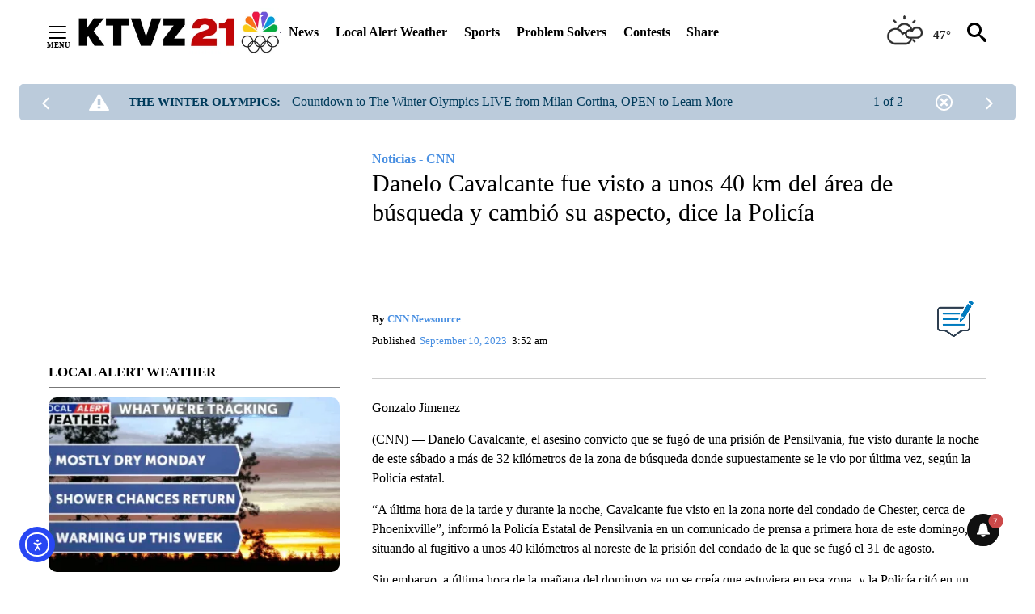

--- FILE ---
content_type: text/javascript; charset=utf-8
request_url: https://apv-launcher.minute-ly.com/api/launcher/MIN-30410.js
body_size: 397771
content:
"use strict";

function ownKeys(e, r) { var t = Object.keys(e); if (Object.getOwnPropertySymbols) { var o = Object.getOwnPropertySymbols(e); r && (o = o.filter(function (r) { return Object.getOwnPropertyDescriptor(e, r).enumerable; })), t.push.apply(t, o); } return t; }
function _objectSpread(e) { for (var r = 1; r < arguments.length; r++) { var t = null != arguments[r] ? arguments[r] : {}; r % 2 ? ownKeys(Object(t), !0).forEach(function (r) { _defineProperty(e, r, t[r]); }) : Object.getOwnPropertyDescriptors ? Object.defineProperties(e, Object.getOwnPropertyDescriptors(t)) : ownKeys(Object(t)).forEach(function (r) { Object.defineProperty(e, r, Object.getOwnPropertyDescriptor(t, r)); }); } return e; }
function _typeof(o) { "@babel/helpers - typeof"; return _typeof = "function" == typeof Symbol && "symbol" == typeof Symbol.iterator ? function (o) { return typeof o; } : function (o) { return o && "function" == typeof Symbol && o.constructor === Symbol && o !== Symbol.prototype ? "symbol" : typeof o; }, _typeof(o); }
function _defineProperty(e, r, t) { return (r = _toPropertyKey(r)) in e ? Object.defineProperty(e, r, { value: t, enumerable: !0, configurable: !0, writable: !0 }) : e[r] = t, e; }
function _toPropertyKey(t) { var i = _toPrimitive(t, "string"); return "symbol" == _typeof(i) ? i : i + ""; }
function _toPrimitive(t, r) { if ("object" != _typeof(t) || !t) return t; var e = t[Symbol.toPrimitive]; if (void 0 !== e) { var i = e.call(t, r || "default"); if ("object" != _typeof(i)) return i; throw new TypeError("@@toPrimitive must return a primitive value."); } return ("string" === r ? String : Number)(t); }
(function () {
  // If query has mly_disable flag, do not run launcher
  try {
    var urlParams = new URLSearchParams(window.location.search);
    if (urlParams.has('mly_disable')) {
      console.log('MIN Launcher disabled via mly_disable flag');
      return;
    }
  } catch (e) {
    console.log(e);
  }
  if (window._min_launcher_active) {
    return;
  }
  window._min_launcher_active = true;
  (function () {
    function sendRequest(url, postData) {
      var req = createXMLHTTPObject();
      if (!req) return;
      var method = "POST";
      req.open(method, url, true);
      req.setRequestHeader('User-Agent', 'XMLHTTP/1.0');
      if (postData) req.setRequestHeader('Content-type', 'application/x-www-form-urlencoded');
      if (req.readyState == 4) return;
      req.send(postData);
    }
    var XMLHttpFactories = [function () {
      return new XMLHttpRequest();
    }, function () {
      return new ActiveXObject("Msxml2.XMLHTTP");
    }, function () {
      return new ActiveXObject("Msxml3.XMLHTTP");
    }, function () {
      return new ActiveXObject("Microsoft.XMLHTTP");
    }];
    function createXMLHTTPObject() {
      var xmlhttp = false;
      for (var i = 0; i < XMLHttpFactories.length; i++) {
        try {
          xmlhttp = XMLHttpFactories[i]();
        } catch (e) {
          continue;
        }
        break;
      }
      return xmlhttp;
    }
    function mergeObjects() {
      var resObj = {};
      for (var i = 0; i < arguments.length; i += 1) {
        var obj = arguments[i],
          keys = Object.keys(obj);
        for (var j = 0; j < keys.length; j += 1) {
          resObj[keys[j]] = obj[keys[j]];
        }
      }
      return resObj;
    }
    function reportErrorIfNeeded(error) {
      var MINJS_TEST = /(MIN\-)/;
      var stack = error && error.stack;
      var message = error && error.message;
      if (stack && MINJS_TEST.test(stack)) {
        var messageObject = {
          message: "Launcher died: " + message,
          stack: JSON.stringify(stack)
        };
        sendStructErrorReport(messageObject);
      }
    }
    function getBaseReportMessage() {
      return {
        ver: "launcher",
        env: "prod",
        url: window.location.href,
        referrer: document.referrer
      };
    }
    function sendStructErrorReport(data) {
      if (typeof data === "string") {
        data = {
          message: data
        };
      }
      data.level = "error";
      var report = mergeObjects(getBaseReportMessage(), data);
      sendErrorReport(JSON.stringify(report));
    }
    function sendErrorReport(data) {
      sendReport("//errors.tldw.me/", data);
    }
    function sendReport(domain, data) {
      if (navigator.sendBeacon) {
        navigator.sendBeacon(domain + "_.gif", data);
      } else {
        sendRequest(domain + "_.gif", data);
      }
    }
    window.addEventListener("error", function (event) {
      reportErrorIfNeeded(event.error);
    });
    window.addEventListener("unhandledrejection", function (event) {
      reportErrorIfNeeded(event.reason);
    });
  })();
  var min_validator = function () {
    var _userAgent = navigator.userAgent.toLowerCase();
    var _os = _blackList() || _tweezersOS(_userAgent);
    var _browser = _blackList() || _tweezersBrowser(_userAgent);
    var _isLPM = false;
    function isDeviceMobile() {
      return /android|ios/.test(_os.name) || /(android|bb\d+|meego).+mobile|avantgo|bada\/|blackberry|blazer|compal|elaine|fennec|hiptop|iemobile|ip(hone|od)|iris|kindle|lge |maemo|midp|mmp|mobile.+firefox|netfront|opera m(ob|in)i|palm( os)?|phone|p(ixi|re)\/|plucker|pocket|psp|series(4|6)0|symbian|treo|up\.(browser|link)|vodafone|wap|windows ce|xda|xiino|android|ipad|playbook|silk/i.test(_userAgent) || /1207|6310|6590|3gso|4thp|50[1-6]i|770s|802s|a wa|abac|ac(er|oo|s\-)|ai(ko|rn)|al(av|ca|co)|amoi|an(ex|ny|yw)|aptu|ar(ch|go)|as(te|us)|attw|au(di|\-m|r |s )|avan|be(ck|ll|nq)|bi(lb|rd)|bl(ac|az)|br(e|v)w|bumb|bw\-(n|u)|c55\/|capi|ccwa|cdm\-|cell|chtm|cldc|cmd\-|co(mp|nd)|craw|da(it|ll|ng)|dbte|dc\-s|devi|dica|dmob|do(c|p)o|ds(12|\-d)|el(49|ai)|em(l2|ul)|er(ic|k0)|esl8|ez([4-7]0|os|wa|ze)|fetc|fly(\-|_)|g1 u|g560|gene|gf\-5|g\-mo|go(\.w|od)|gr(ad|un)|haie|hcit|hd\-(m|p|t)|hei\-|hi(pt|ta)|hp( i|ip)|hs\-c|ht(c(\-| |_|a|g|p|s|t)|tp)|hu(aw|tc)|i\-(20|go|ma)|i230|iac( |\-|\/)|ibro|idea|ig01|ikom|im1k|inno|ipaq|iris|ja(t|v)a|jbro|jemu|jigs|kddi|keji|kgt( |\/)|klon|kpt |kwc\-|kyo(c|k)|le(no|xi)|lg( g|\/(k|l|u)|50|54|\-[a-w])|libw|lynx|m1\-w|m3ga|m50\/|ma(te|ui|xo)|mc(01|21|ca)|m\-cr|me(rc|ri)|mi(o8|oa|ts)|mmef|mo(01|02|bi|de|do|t(\-| |o|v)|zz)|mt(50|p1|v )|mwbp|mywa|n10[0-2]|n20[2-3]|n30(0|2)|n50(0|2|5)|n7(0(0|1)|10)|ne((c|m)\-|on|tf|wf|wg|wt)|nok(6|i)|nzph|o2im|op(ti|wv)|oran|owg1|p800|pan(a|d|t)|pdxg|pg(13|\-([1-8]|c))|phil|pire|pl(ay|uc)|pn\-2|po(ck|rt|se)|prox|psio|pt\-g|qa\-a|qc(07|12|21|32|60|\-[2-7]|i\-)|qtek|r380|r600|raks|rim9|ro(ve|zo)|s55\/|sa(ge|ma|mm|ms|ny|va)|sc(01|h\-|oo|p\-)|sdk\/|se(c(\-|0|1)|47|mc|nd|ri)|sgh\-|shar|sie(\-|m)|sk\-0|sl(45|id)|sm(al|ar|b3|it|t5)|so(ft|ny)|sp(01|h\-|v\-|v )|sy(01|mb)|t2(18|50)|t6(00|10|18)|ta(gt|lk)|tcl\-|tdg\-|tel(i|m)|tim\-|t\-mo|to(pl|sh)|ts(70|m\-|m3|m5)|tx\-9|up(\.b|g1|si)|utst|v400|v750|veri|vi(rg|te)|vk(40|5[0-3]|\-v)|vm40|voda|vulc|vx(52|53|60|61|70|80|81|83|85|98)|w3c(\-| )|webc|whit|wi(g |nc|nw)|wmlb|wonu|x700|yas\-|your|zeto|zte\-/i.test(_userAgent.substr(0, 4));
    }
    function isDeviceDesktop() {
      return !isDeviceMobile();
    }
    function isDeviceIPad() {
      return navigator.platform === "iPad" || /iPad/i.test(_userAgent) || navigator.platform === 'MacIntel' && navigator.maxTouchPoints > 1;
    }
    function isOSiOS() {
      return _os.name === "ios" || /(?:iPhone|iPod|iPad)/i.test(_userAgent);
    }
    function isOSAndroid() {
      return _os.name === "android";
    }
    function isOSWindows() {
      return _os.name === "windows";
    }
    function isOSMac() {
      return _os.name === "mac os x";
    }
    function isOSOther() {
      return !isOSiOS() && !isOSAndroid() && !isOSWindows() && !isOSMac();
    }
    function isBrowserIE() {
      return _browser.name === "msie";
    }
    function isBrowserSafari() {
      return (isOSiOS() || isDeviceDesktop() && _os.name === "mac os x") && _browser.name === "safari";
    }
    function isBrowserChrome() {
      return _browser.name === "chrome";
    }
    function isBrowserEdge() {
      return _browser.name === "edge";
    }
    function isBrowserFirefox() {
      return _browser.name === "firefox";
    }
    function isBrowserOpera() {
      return _browser.name === "opera";
    }
    function isBrowserOther() {
      return _browser.name === "none" || !isBrowserIE() && !isBrowserSafari() && !isBrowserChrome() && !isBrowserEdge() && !isBrowserFirefox() && !isBrowserOpera();
    }
    function osVersion() {
      return _os.version;
    }
    function osName() {
      return _os.name;
    }
    function browserVersion() {
      return _browser.version || [0];
    }
    function browserMajorVersion() {
      return _browser.version && _browser.version[0];
    }
    function browserName() {
      return _browser.name;
    }
    function isBrowserSupportsNonMuteAutoPlay() {
      return !isDeviceMobile() && (!isBrowserSafari() || browserMajorVersion() <= 10);
    }
    function isPromise(promise) {
      return promise && typeof Promise === "function" && promise instanceof Promise;
    }

    // pass error case and success case callback functions
    if (isDeviceMobile() && isBrowserSafari()) {
      var vid = document.createElement("video");
      vid.setAttribute("muted", "");
      vid.setAttribute("playsinline", "");
      vid.setAttribute("inline", "");
      vid.setAttribute("webkit-playsinline", "");
      vid.muted = true;
      var playPromise = vid.play();
      if (isPromise(playPromise) && playPromise.then && playPromise["catch"]) {
        playPromise.then(function (data) {
          _isLPM = false;
        })["catch"](function (err) {
          if (err.code === 0) {
            _isLPM = true;
          }
        });
      } else {
        _isLPM = false;
      }
    } else {
      _isLPM = false;
    }
    function isLPM() {
      return _isLPM;
    }
    function isDataSaverOn() {
      return navigator && navigator.connection && navigator.connection.saveData;
    }

    // Private methods

    function _tweeze_rv(userAgent) {
      var value = userAgent.match(/rv:([\d.]+)/) || userAgent.match(/\b(?:MS)?IE\s+([\d\.]+)/i);
      return value && value[1];
    }
    function _tweeze_version(userAgent) {
      var value = userAgent.match(/version\/([\d.]+)/);
      return value ? value[1] : "0.0";
    }
    function _tweeze_fbios(userAgent) {
      var value = userAgent.match(/fbsv\/([\d]+)/);
      return value ? value[1] : "0.0";
    }
    function iosVersion(userAgent) {
      var value = userAgent.match(/([\d_]+) like mac os/);
      return value && value[1];
    }
    function _tweezersOS(userAgent) {
      return _tweezers(userAgent, {
        orders: "iphone os|cpu os|mac os x|mac os|windows nt|android|linux|cpu os",
        tweezeVer: "item ([\\d._]+)",
        transformMap: "iphone os|mac os|cpu os|->ios windows nt->windows",
        verEngine: {
          msie: _tweeze_rv,
          safari: _tweeze_version
        }
      });
    }
    function _tweezersBrowser(userAgent) {
      var BuildVersion = /^(.*)(?:build\/[^\s\)]+)(.*)$/i;
      userAgent = userAgent.replace(BuildVersion, "$1$2");
      return _tweezers(userAgent, {
        orders: "fbios|trident|edge|msie|fxios|firefox|opr|opera|crios|chrome|safari",
        tweezeVer: "item\\/([\\d._]+)",
        transformMap: "trident|msie->msie opera opr->opera firefox fxios->firefox crios->chrome",
        verEngine: {
          msie: _tweeze_rv,
          safari: _tweeze_version,
          fbios: _tweeze_fbios
        }
      });
    }
    function _tweezers(userAgent, config) {
      var name = "other";
      var orders = config.orders;
      var tweezeVer = config.tweezeVer;
      userAgent = userAgent.toLowerCase();
      var items = userAgent.match(RegExp(orders, "ig"));
      var versionParse;

      /* If we found some items */
      if (items) {
        /* Sort item by relevent, mean by config.orders*/
        items.sort(function (a, b) {
          return orders.indexOf(a) - orders.indexOf(b);
        });

        /* get the most relevant item*/
        /* and convert rawName to normalize name*/
        name = config.transformMap.match(RegExp(items[0] + ".*?->(\\w*)?")) || [];
        name = name[1] || items[0];

        /* select engine to extract version from userAgent */
        var verEngine = config.verEngine[name] || function () {
          var verReg = RegExp(tweezeVer.replace("item", items[0]), "i");
          var match = userAgent.match(verReg);
          return match && match[1];
        };
        versionParse = _parseRawVersion(verEngine(userAgent));
      } else {
        //uiwebview

        var standalone = "standalone" in window.navigator && !window.navigator.standalone,
          ios = /iphone|ipod|ipad/.test(userAgent);
        if (ios) {
          if (standalone) {
            //standalone
            name = "safari";
          } else {
            //uiwebview
            name = "safari";
          }
          versionParse = _parseRawVersion(iosVersion(userAgent));
        }
      }
      name = name === "fbios" ? "safari" : name;
      return {
        name: name,
        version: versionParse
      };
    }
    function _blackList() {
      var BLACK_LIST = /Yandex|SeaMonkey|Maxthon|Avant|Deepnet|Comodo_Dragon|Dooble|Palemoon|Flock|facebookexternalhit|Facebot|bb\d+|PlayBook|Googlebot|SMART-TV|Kindle/i;
      if (!!_userAgent.match(BLACK_LIST)) {
        return {
          name: "none",
          version: [-1]
        };
      }
      return null;
    }
    function _parseRawVersion(_version) {
      var version = [-1];
      if (_version) {
        version = _version.split(/[._]/);
        version[0] = version.major = version[0] ? parseInt(version[0]) : 0;
        version[1] = version.minor = version[1] ? parseInt(version[1]) : 0;
        version[2] = version.patch = version[2] ? parseInt(version[2]) : 0;
        version[3] = version.build = version[3] ? parseInt(version[3]) : 0;
      }
      return version;
    }
    return {
      "isDeviceMobile": isDeviceMobile,
      "isDeviceDesktop": isDeviceDesktop,
      "isDeviceIPad": isDeviceIPad,
      "isOSiOS": isOSiOS,
      "isOSAndroid": isOSAndroid,
      "isOSWindows": isOSWindows,
      "isOSMac": isOSMac,
      "isOSOther": isOSOther,
      "isBrowserIE": isBrowserIE,
      "isBrowserSafari": isBrowserSafari,
      "isBrowserChrome": isBrowserChrome,
      "isBrowserEdge": isBrowserEdge,
      "isBrowserFirefox": isBrowserFirefox,
      "isBrowserOpera": isBrowserOpera,
      "isBrowserOther": isBrowserOther,
      "osVersion": osVersion,
      "osName": osName,
      "browserVersion": browserVersion,
      "browserMajorVersion": browserMajorVersion,
      "browserName": browserName,
      "isBrowserSupportsNonMuteAutoPlay": isBrowserSupportsNonMuteAutoPlay,
      "isLPM": isLPM,
      "isPromise": isPromise,
      "isDataSaverOn": isDataSaverOn
    };
  }();
  (function (configData) {
    var isUsedDataDisabled = configData && configData.config.disableUserData;
    var SESSION_KEY = "minUnifiedSessionToken10";
    var SESSION_TTL = 30 * 60 * 1000; // 30 minutes
    var STORAGE_TTL = 30 * 24 * 60 * 60; // 30 days in seconds
    var USER_TTL = STORAGE_TTL * 1000; // 30 days in miliseconds

    var TIMESTAMPS = {
      sessionId: "__sidts__",
      //sessionId timestamp
      uid: "__uidts__" //sessionId timestamp
    };
    var SESSION_ID = "sessionId";
    var USER_ID = "uid";
    var STORAGE = getStorage();
    var sessionData = {};
    function isCookieEnabled() {
      var cookieEnabled = navigator.cookieEnabled;
      if (!cookieEnabled) {
        document.cookie = "testcookie";
        cookieEnabled = document.cookie.indexOf("testcookie") != -1;
      }
      return cookieEnabled;
    }
    function isStorageEnabled(storage) {
      try {
        storage.setItem("_minTest", "test value");
        storage.removeItem("_minTest");
      } catch (e) {
        return false;
      }
      return true;
    }
    function getStorage() {
      try {
        if (isCookieEnabled()) {
          return cookiesStorage();
        }
        if (isStorageEnabled(localStorage)) {
          return localStorage;
        }
        if (isStorageEnabled(sessionStorage)) {
          return sessionStorage;
        }
        return null;
      } catch (error) {
        return null;
      }
    }
    function save() {
      if (!isUsedDataDisabled) {
        STORAGE.setItem(SESSION_KEY, JSON.stringify(sessionData));
      }
      saveLocal();
    }
    function saveLocal() {
      if (isUsedDataDisabled) {
        window._minUnifiedSessionToken10 = _defineProperty(_defineProperty(_defineProperty(_defineProperty({}, SESSION_ID, '0'), USER_ID, '0'), TIMESTAMPS[SESSION_ID], getTimeNow()), TIMESTAMPS[USER_ID], getTimeNow());
      } else {
        window._minUnifiedSessionToken10 = sessionData;
      }
    }
    function createEmptySessionData() {
      sessionData = {};
      sessionData[SESSION_ID] = generateUID();
      sessionData[USER_ID] = generateUID();
      sessionData[TIMESTAMPS[SESSION_ID]] = getTimeNow();
      sessionData[TIMESTAMPS[USER_ID]] = getTimeNow();
    }
    function isSessionTimeExpired(dataTimeStamp) {
      var timeSpan = Math.abs(getTimeNow() - dataTimeStamp);
      return timeSpan > SESSION_TTL || isMidnightPassed(dataTimeStamp);
    }
    function isUserIdTimeExpired(dataTimeStamp) {
      var timeSpan = Math.abs(getTimeNow() - dataTimeStamp);
      return timeSpan > USER_TTL;
    }
    function isSessionValid() {
      return sessionData[SESSION_ID] && sessionData[USER_ID] && sessionData[TIMESTAMPS[SESSION_ID]] && sessionData[TIMESTAMPS[USER_ID]];
    }
    function updateTimeStamps() {
      sessionData[TIMESTAMPS[SESSION_ID]] = getTimeNow();
      sessionData[TIMESTAMPS[USER_ID]] = getTimeNow();
    }
    function getRootDomain(hostname) {
      var parts = hostname.split(".");
      if (parts.length <= 2) {
        return hostname;
      }
      var lastThreeParts = parts.slice(-3);
      var specialDomains = ['co', 'com', 'org', 'net'];
      if (specialDomains.indexOf(lastThreeParts[1]) > -1) {
        return lastThreeParts.join('.');
      }
      return lastThreeParts.slice(-2).join('.');
    }
    function cookiesStorage() {
      function setCookie(name, value) {
        var updatedCookie = encodeURIComponent(name) + "=" + encodeURIComponent(value);
        updatedCookie += "; path=/; domain=" + getRootDomain(location.hostname) + "; " + "max-age=" + STORAGE_TTL + ";";
        document.cookie = updatedCookie;
      }
      function getCookie(name) {
        var matches = document.cookie.match(new RegExp("(?:^|; )" + name.replace(/([\.$?*|{}\(\)\[\]\\\/\+^])/g, '\\$1') + "=([^;]*)"));
        return matches ? decodeURIComponent(matches[1]) : undefined;
      }
      return {
        getItem: getCookie,
        setItem: setCookie
      };
    }
    function removeStoredSessionData() {
      if (STORAGE) {
        try {
          STORAGE.removeItem(SESSION_KEY);
        } catch (e) {}
      }
    }
    if (isUsedDataDisabled) {
      removeStoredSessionData();
    }
    function initSessionData() {
      if (isUsedDataDisabled) {
        createEmptySessionData();
        saveLocal();
        return;
      }
      if (!STORAGE) {
        createEmptySessionData();
        saveLocal();
        return;
      }
      sessionData = JSON.parse(STORAGE.getItem(SESSION_KEY) || "{}");
      if (!isSessionValid()) {
        createEmptySessionData();
        save();
        return;
      }
      if (isSessionTimeExpired(sessionData[TIMESTAMPS[SESSION_ID]])) {
        sessionData[SESSION_ID] = generateUID();
      }
      if (isUserIdTimeExpired(sessionData[TIMESTAMPS[USER_ID]])) {
        sessionData[USER_ID] = generateUID();
      }
      updateTimeStamps();
      save();
    }
    function generateUID() {
      function s() {
        return Math.floor((1 + Math.random()) * getTimeNow()).toString(16).substring(1);
      }
      return s() + "-" + s() + "-" + s() + "-" + s() + "-" + s();
    }
    function getTimeNow() {
      return new Date().getTime();
    }
    function isMidnightPassed(timeStamp) {
      var LOCAL_OFFSET = new Date().getTimezoneOffset() * 60000;
      function _getAsUtcDate(timestamp) {
        return new Date(timestamp + LOCAL_OFFSET);
      }
      var then = new Date(timeStamp).getTime();
      var now = getTimeNow();
      var thenUTC = _getAsUtcDate(then);
      var nowUTC = _getAsUtcDate(now);
      var nowUTCYear = nowUTC.getYear();
      var thenUTCYear = thenUTC.getYear();
      var nowUTCMonth = nowUTC.getMonth();
      var thenUTCMonth = thenUTC.getMonth();
      var nowUTCDate = nowUTC.getDate();
      var thenUTCDate = thenUTC.getDate();
      return nowUTCYear > thenUTCYear || nowUTCMonth > thenUTCMonth || nowUTCDate > thenUTCDate;
    }
    initSessionData();
  })({"fallbackUsed":true,"videos":[{"id":8028525,"vidId":"2a217cc9-bd80-457d-beda-2b2de76e8a1f","minVidId":6108342,"doesCollect":true,"defaultHltId":115058999,"articleUrl":"/news/national-world/cnn-national/2026/01/25/videos-and-witness-statements-shed-new-light-on-moments-leading-up-to-alex-pretti-shooting","highlights":[{"hltId":115058999,"vidUrl":"8470570f-b4e0-4d3f-6108342-8a27-d08d289a1880-s39.373-45.379","vidRatio":2.11,"hasVertical":false,"weights":"1,1,1,1","rank":"0.03496,0.09524,0,0"}]},{"id":8028015,"vidId":"ac0a5130-742e-4a87-a433-b203d7769f97","minVidId":6108019,"defaultHltId":115051973,"articleUrl":"/weather/snow-report/2026/01/26/snow-report-heres-our-next-chance-to-see-mountain-snow","highlights":[{"hltId":115051973,"vidUrl":"1af2a4a6-9aca-4fe9-6108019-81ca-e36c7c350734-s0.067-6.073","hasVertical":false,"weights":"1,1,1,1","rank":"0.03496,0.09524,0,0"}]},{"id":8028014,"vidId":"322ffd6a-2f22-4169-b346-a988d9eff816","minVidId":6108018,"defaultHltId":115052059,"articleUrl":"/weather/local-forecast/2026/01/26/mostly-dry-today-light-rain-snow-possible-tomorrow","highlights":[{"hltId":115052059,"vidUrl":"1e2c1d23-a63f-4234-6108018-9ff4-a6377938311f-s170.07-176.076","hasVertical":false,"weights":"1,1,1,1","rank":"0.03496,0.09524,0,0"}]},{"id":8027920,"vidId":"bd22257c-043f-4088-ac2e-4c28145c78aa","minVidId":6107956,"defaultHltId":115050565,"articleUrl":"/weather/snow-report/2026/01/25/snow-report-one-ski-area-reports-fresh-snow-while-others-remain-dry","highlights":[{"hltId":115050565,"vidUrl":"d2acbcdb-2900-452c-6107956-b48d-78858b855a2d-s12.679-18.685","hasVertical":false,"weights":"1,1,1,1","rank":"0.03496,0.09524,0,0"}]},{"id":8027375,"vidId":"6ed13922-2399-46bb-bc45-74e1c7d8242e","minVidId":6107512,"defaultHltId":115042451,"articleUrl":"/news/government-politics/2026/01/25/local-democrat-legislators-address-budget-concerns-and-priorities-at-town-hall-meetings","highlights":[{"hltId":115042451,"vidUrl":"6dad2694-6fbb-4f59-6107512-b266-482edd8b3db7-s29.53-36.503","hasVertical":false,"weights":"1,1,1,1","rank":"0.03496,0.09524,0,0"}]},{"id":8027051,"vidId":"f588cf0c-9b7e-4429-8811-2ce65de6e587","minVidId":6107229,"defaultHltId":115037099,"articleUrl":"/news/2026/01/25/breaking-news-seattle-seahawks-punch-their-ticket-to-super-bowl-lx","highlights":[{"hltId":115037099,"vidUrl":"36070518-1ac2-46b4-6107229-8add-4719f40b6aa8-s20.3-26.3","hasVertical":false,"weights":"1,1,1,1","rank":"0.03496,0.09524,0,0"}]},{"id":8027008,"vidId":"0bf79ca4-fb3c-4601-8d1b-a5b7ba26643c","minVidId":6107193,"defaultHltId":115036365,"articleUrl":"/news/2026/01/25/breaking-news-seattle-seahawks-punch-their-ticket-to-super-bowl-lx","highlights":[{"hltId":115036365,"vidUrl":"69b78fa2-ebd3-4aa5-6107193-861a-c75aca23a5f4-s145.367-151.367","hasVertical":false,"weights":"1,1,1,1","rank":"0.03496,0.09524,0,0"}]},{"id":8022748,"vidId":"bd39db80-369a-48df-8f5f-cbc24bf7fc50","minVidId":6103224,"defaultHltId":114966041,"articleUrl":"/news/central-oregon/2026/01/24/mount-bachelors-avalanche-dogs-ensuring-safety-on-the-slopes","highlights":[{"hltId":114966041,"vidUrl":"54334f23-abd6-46ef-6103224-99f5-9f5d45994464-s23.023-29.496","hasVertical":false,"weights":"1,1,1,1","rank":"0.03496,0.09524,0,0"}]},{"id":8021721,"vidId":"2a0ecf04-3a47-4db0-8223-0cd0f3eabd57","minVidId":6102298,"defaultHltId":114950172,"articleUrl":"/news/central-oregon/2026/01/24/local-cub-scouts-enjoy-friendly-competition-at-pinewood-derby","highlights":[{"hltId":114950172,"vidUrl":"fc24342c-793e-46c4-6102298-8956-c3001f070606-s26.66-32.499","hasVertical":false,"weights":"1,1,1,1","rank":"0.03496,0.09524,0,0"}]},{"id":8021713,"vidId":"b0881fd3-2ee0-47df-b75f-e19a306ede44","minVidId":6102292,"defaultHltId":114950054,"articleUrl":"/weather/local-forecast/2026/01/24/mostly-clear-weekend-with-chilly-nights","highlights":[{"hltId":114950054,"vidUrl":"514b6a36-c491-4fd4-6102292-8c75-66f19bc9abc5-s92.96-99.232","hasVertical":false,"weights":"1,1,1,1","rank":"0.03496,0.09524,0,0"}]},{"id":8020329,"vidId":"6194b86b-1cd5-460d-a5f1-16d68d9c18c6","minVidId":6101220,"defaultHltId":114926428,"articleUrl":"/sports/the-big-playback/2026/01/24/the-big-playback-1-23-pt-1-crook-county-stays-perfect-tops-summit-in-imc-dual","highlights":[{"hltId":114926428,"vidUrl":"58486f11-f289-4962-6101220-a0ea-000b0945b68a-s225.225-234.201","hasVertical":false,"weights":"1,1,1,1","rank":"0.03496,0.09524,0,0"}]},{"id":8020005,"vidId":"83f7a1d0-0eb8-47a3-98b7-c66e3d52e4cb","minVidId":6100964,"defaultHltId":114921605,"articleUrl":"/weather/local-forecast/2026/01/23/foggy-pattern-persists-into-the-weekend","highlights":[{"hltId":114921605,"vidUrl":"affff8a4-6a03-4582-6100964-8bed-4ebd3eb289f8-s65.966-71.972","hasVertical":false,"weights":"1,1,1,1","rank":"0.03496,0.09524,0,0"}]},{"id":8019847,"vidId":"ce8b3a15-66c1-424b-b2de-3b0fad4b7c7b","minVidId":6100838,"defaultHltId":114919235,"articleUrl":"/news/government-politics/2026/01/23/governor-kotek-appoints-ken-sanchagrin-as-oregon-public-defense-commission-executive-director","highlights":[{"hltId":114919235,"vidUrl":"8982d647-7b28-408d-6100838-bf59-9b425afe422d-s17.885-23.857","hasVertical":false,"weights":"1,1,1,1","rank":"0.03496,0.09524,0,0"}]},{"id":8019507,"vidId":"eaba668a-e204-4a98-9473-547dd1d49c37","minVidId":6100557,"defaultHltId":114913796,"articleUrl":"/news/top-stories/2026/01/23/the-museum-at-warm-springs-hosts-navajo-elder-for-special-lecture-february-3","highlights":[{"hltId":114913796,"vidUrl":"85a2c1f5-419b-471d-6100557-bdd1-d5183a0ad1ea-s14.248-20.254","hasVertical":false,"weights":"1,1,1,1","rank":"0.03496,0.09524,0,0"}]},{"id":8019249,"vidId":"07af6c68-279d-4948-a0a8-ab6c952e53fc","minVidId":6100006,"defaultHltId":114909638,"articleUrl":"/weather/local-alert-weather-days/2026/01/23/local-alert-weather-day-areas-of-dense-freezing-fog-light-snow-impacting-travel","highlights":[{"hltId":114909638,"vidUrl":"664da14e-2d93-4194-6100006-a425-682c4cec1d16-s65.732-71.738","hasVertical":false,"weights":"1,1,1,1","rank":"0.03496,0.09524,0,0"}]},{"id":8019180,"vidId":"d0846d3b-8df2-4d95-b5dd-b43b70c73ce3","minVidId":6100284,"defaultHltId":114908394,"articleUrl":"/news/top-stories/2026/01/23/health-officials-warn-central-oregon-sees-high-flu-activity","highlights":[{"hltId":114908394,"vidUrl":"56a359c3-b194-4f37-6100284-9191-55b2fcd4cf79-s41.542-48.415","hasVertical":false,"weights":"1,1,1,1","rank":"0.03496,0.09524,0,0"}]},{"id":8019109,"vidId":"0798f6db-c8da-4e4a-ba60-17357deaf01a","minVidId":6100228,"defaultHltId":114907288,"articleUrl":"/news/2026/01/23/ktvzs-lynsey-harris-bids-farewell-to-central-oregon-heads-to-california","highlights":[{"hltId":114907288,"vidUrl":"a03479aa-d6ca-4397-6100228-bfde-7ba81721be18-s74.708-80.714","hasVertical":false,"weights":"1,1,1,1","rank":"0.03496,0.09524,0,0"}]},{"id":8018984,"vidId":"53f39842-a115-4a7d-b840-e5d8cf62ef8a","minVidId":6100129,"defaultHltId":114905243,"articleUrl":"/news/central-oregon/2026/01/23/mama-evas-incredible-transformation-from-emaciated-to-adoptable","highlights":[{"hltId":114905243,"vidUrl":"03686359-b814-4dbf-6100129-aac5-dd733e390cfc-s9.643-15.482","hasVertical":false,"weights":"1,1,1,1","rank":"0.03496,0.09524,0,0"}]},{"id":8018822,"vidId":"07af6c68-279d-4948-a0a8-ab6c952e53fc","minVidId":6100006,"defaultHltId":114902576,"articleUrl":"/weather/local-forecast/2026/01/23/local-alert-weather-day-for-the-light-snow-and-freezing-fog-today","highlights":[{"hltId":114902576,"vidUrl":"664da14e-2d93-4194-6100006-a425-682c4cec1d16-s65.732-71.738","hasVertical":false,"weights":"1,1,1,1","rank":"0.03496,0.09524,0,0"}]},{"id":8017881,"vidId":"f195f607-b37c-44e0-bb8a-1cd5eb297177","minVidId":6099325,"defaultHltId":114888240,"articleUrl":"/community/2026/01/23/save-the-date-relive-the-past-with-80s-night-participate-in-bingo-for-brightside-and-more-events-happening-this-weekend-in-central-oregon","highlights":[{"hltId":114888240,"vidUrl":"f1d16713-cad3-4671-6099325-9420-23834cfa9a4a-s24.358-30.364","hasVertical":false,"weights":"1,1,1,1","rank":"0.03496,0.09524,0,0"}]},{"id":8017817,"vidId":"df1cce24-dcb6-49ff-bdbe-97ddf127bd26","minVidId":6099279,"defaultHltId":114887168,"articleUrl":"/news/2026/01/23/oregon-state-hospital-makes-significant-improvements-is-now-in-compliance-with-patient-care-and-safety-standards","highlights":[{"hltId":114887168,"vidUrl":"be8f0e57-8ab3-47d7-6099279-8a58-486dbeca6b7d-s26.026-34.768","hasVertical":false,"weights":"1,1,1,1","rank":"0.03496,0.09524,0,0"}]},{"id":8017802,"vidId":"b1de1772-306a-400b-8e0f-ee0811f03b5b","minVidId":6099268,"defaultHltId":114886939,"articleUrl":"/news/oregon-northwest/2026/01/22/oregons-jobless-rate-holds-at-5-2-for-last-two-months-of-2025-state-sees-2200-fewer-jobs-in-december","highlights":[{"hltId":114886939,"vidUrl":"b9ad6039-13f6-4912-6099268-b310-552ac7fb7176-s19.386-25.392","hasVertical":false,"weights":"1,1,1,1","rank":"0.03496,0.09524,0,0"}]},{"id":8017685,"vidId":"b955f88c-9231-475b-abda-4cd0108beae1","minVidId":6099192,"defaultHltId":114885120,"articleUrl":"/lifestyle/pet-pals-furry-friends/2026/01/23/furry-friends-bluey-the-blue-eyed-beauty","highlights":[{"hltId":114885120,"vidUrl":"e3b95543-4b57-42fe-6099192-a9ce-16bc533210c6-s14.047-22.856","hasVertical":false,"weights":"1,1,1,1","rank":"0.03496,0.09524,0,0"}]},{"id":8017444,"vidId":"b666b9f4-389d-4e2d-8045-f62e1f173ebd","minVidId":6099017,"defaultHltId":114881456,"articleUrl":"/community/sunrise-birthdays/2026/01/23/sunrise-birthdays-friday-january-23rd","highlights":[{"hltId":114881456,"vidUrl":"c00ce0ee-7224-49ee-6099017-b191-d9ae2309c45c-s2.469-8.475","hasVertical":false,"weights":"1,1,1,1","rank":"0.03496,0.09524,0,0"}]},{"id":8017410,"vidId":"37a98575-bc92-45cf-bac2-fb20f5825347","minVidId":6098995,"defaultHltId":114880871,"articleUrl":"/community/2026/01/23/mt-bachelor-to-host-several-fun-free-events-this-weekend","highlights":[{"hltId":114880871,"vidUrl":"087a2979-3a27-46bf-6098995-90ce-771dee05946a-s19.119-25.492","hasVertical":false,"weights":"1,1,1,1","rank":"0.03496,0.09524,0,0"}]},{"id":8017389,"vidId":"1950cc84-26a5-4a53-ace5-5504e55a4484","minVidId":6098978,"defaultHltId":114880459,"articleUrl":"/weather/local-forecast/2026/01/23/freezing-fog-this-morning-chilly-start-to-the-weekend","highlights":[{"hltId":114880459,"vidUrl":"7077ca37-b1b7-4fbc-6098978-bb69-2b7c7893ada8-s21.522-27.528","hasVertical":false,"weights":"1,1,1,1","rank":"0.03496,0.09524,0,0"}]},{"id":8017042,"vidId":"a581c520-28ed-4029-86dc-b95604aa7adc","minVidId":6098724,"defaultHltId":114875484,"articleUrl":"/news/bend/2026/01/22/city-of-bend-to-hold-design-open-house-for-new-roundabout-planned-at-se-15th-street-and-ferguson-road","highlights":[{"hltId":114875484,"vidUrl":"1b3cd716-dfe4-44d0-6098724-a821-ef688645ebd7-s13.447-19.453","hasVertical":false,"weights":"1,1,1,1","rank":"0.03496,0.09524,0,0"}]},{"id":8016649,"vidId":"5b49e798-93c9-46aa-b17d-1c827c65c0c9","minVidId":6098401,"defaultHltId":114869381,"articleUrl":"/news/central-oregon/2026/01/22/local-arts-groups-win-grant-award","highlights":[{"hltId":114869381,"vidUrl":"66954733-ba47-4eb0-6098401-acd6-2454bfd4e144-s11.411-17.985","hasVertical":false,"weights":"1,1,1,1","rank":"0.03496,0.09524,0,0"}]},{"id":8016597,"vidId":"b374b640-c65a-48cc-b92a-41da102396ca","minVidId":6098361,"defaultHltId":114868598,"articleUrl":"/news/2026/01/21/sunrise-birthdays-wednesday-january-21st","highlights":[{"hltId":114868598,"vidUrl":"f1327074-c448-49ed-6098361-b636-d69a0ca0f8f8-s3.036-9.042","hasVertical":false,"weights":"1,1,1,1","rank":"0.03496,0.09524,0,0"}]},{"id":8016307,"vidId":"3932d7be-bebf-4b15-bef2-686a14d4b086","minVidId":6098133,"defaultHltId":114864074,"articleUrl":"/news/government-politics/2026/01/22/deschutes-county-seeks-applicants-for-sweat-equity-bin-rentals-to-dispose-of-wildfire-fuels","highlights":[{"hltId":114864074,"vidUrl":"b68d03c3-ab37-4eac-6098133-8618-e065200cba48-s10.01-19.052","hasVertical":false,"weights":"1,1,1,1","rank":"0.03496,0.09524,0,0"}]},{"id":8016253,"vidId":"91c10563-4ca6-4d32-b9bb-dc8c0a6124e2","minVidId":6098091,"defaultHltId":114863238,"articleUrl":"/news/government-politics/2026/01/22/just-a-start-kotek-industry-leaders-inch-closer-to-reforms-for-oregon-business-climate","highlights":[{"hltId":114863238,"vidUrl":"312d8995-a767-4d6b-6098091-8e48-becbeca7b15d-s42.409-48.115","hasVertical":false,"weights":"1,1,1,1","rank":"0.03496,0.09524,0,0"}]},{"id":8016193,"vidId":"f233f46a-7cb7-44ce-bab2-a837d192f757","minVidId":6098042,"defaultHltId":114862333,"articleUrl":"/weather/local-forecast/2026/01/22/freezing-fog-remains-but-not-for-much-longer-cold-weekend-ahead","highlights":[{"hltId":114862333,"vidUrl":"b721b8d7-a3d6-4ca4-6098042-8798-d5b624d43091-s24.024-29.997","hasVertical":false,"weights":"1,1,1,1","rank":"0.03496,0.09524,0,0"}]},{"id":8016168,"vidId":"9af88891-8edb-404e-964f-fe2fa16b6f90","minVidId":6098022,"defaultHltId":114861856,"articleUrl":"/news/government-politics/2026/01/22/governor-kotek-names-nevadas-state-forester-as-the-first-woman-to-lead-oregons-department-of-forestry","highlights":[{"hltId":114861856,"vidUrl":"a3c82cf1-95be-4e94-6098022-9efc-98f92039e676-s25.692-34.001","hasVertical":false,"weights":"1,1,1,1","rank":"0.03496,0.09524,0,0"}]},{"id":8016105,"vidId":"8c91b8ea-a3a8-42f7-9362-ae5113bdcfe9","minVidId":6097962,"defaultHltId":114860919,"articleUrl":"/news/business/2026/01/22/not-a-one-trick-pony-central-oregons-winter-tourism-sees-only-slight-downturn-due-to-low-snow-levels","highlights":[{"hltId":114860919,"vidUrl":"fe3db412-0493-4357-6097962-8475-35205aafd520-s13.013-18.619","hasVertical":false,"weights":"1,1,1,1","rank":"0.03496,0.09524,0,0"}]},{"id":8016071,"vidId":"ff0faf10-f30f-481d-9993-8c09b141e5fb","minVidId":6097921,"defaultHltId":114860341,"articleUrl":"/news/crime/2026/01/22/bend-police-search-for-suspect-who-cut-high-voltage-electrical-wires-caused-outage-20000-in-damage","highlights":[{"hltId":114860341,"vidUrl":"c29ab98f-f76f-447c-6097921-874f-16f694c2bab0-s29.029-34.902","hasVertical":false,"weights":"1,1,1,1","rank":"0.03496,0.09524,0,0"}]},{"id":8015789,"vidId":"91342ce6-5818-490d-84d7-ca54fbed5d4e","minVidId":6097717,"defaultHltId":114855422,"articleUrl":"/the-winter-olympics/2026/01/22/nbc-olympics-mac-forehand-profile","highlights":[{"hltId":114855422,"vidUrl":"26e4b73f-5a28-46e7-6097717-8f02-54c6121e30ea-s30.03-37.237","hasVertical":false,"weights":"1,1,1,1","rank":"0.03496,0.09524,0,0"}]},{"id":8015186,"vidId":"8f52c0d8-ae28-4ec4-9f0c-b19ce3914ad5","minVidId":6097286,"defaultHltId":114846220,"articleUrl":"/cnn-weather-environment/2026/01/22/potentially-historic-winter-storm-to-slam-much-of-the-us-with-destructive-ice-and-heavy-snow","highlights":[{"hltId":114846220,"vidUrl":"4ef8719a-6bf1-4c37-6097286-b785-859f31f6bd2d-s39.273-45.279","vidRatio":2.11,"hasVertical":false,"weights":"1,1,1,1","rank":"0.03496,0.09524,0,0"}]},{"id":8014556,"vidId":"e6277272-ca01-4bfa-ad8b-005f87c3767f","minVidId":6096927,"defaultHltId":114837992,"articleUrl":"/news/2026/01/22/central-oregon-legislative-town-hall-series-arrives-in-bend-and-redmond","highlights":[{"hltId":114837992,"vidUrl":"043be826-ca44-4a69-6096927-af6e-06bc913a19c3-s20.02-26.026","hasVertical":false,"weights":"1,1,1,1","rank":"0.03496,0.09524,0,0"}]},{"id":8014462,"vidId":"f2c00470-58c8-47da-94c8-fde386e9e00c","minVidId":6096840,"defaultHltId":114836290,"articleUrl":"/news/government-politics/2026/01/21/oregon-lawmakers-set-may-vote-on-transportation-funding-bill","highlights":[{"hltId":114836290,"vidUrl":"96dd8b61-240f-4e21-6096840-89cb-7e8c8c853d96-s29.129-37.771","hasVertical":false,"weights":"1,1,1,1","rank":"0.03496,0.09524,0,0"}]},{"id":8014404,"vidId":"74ef8015-962b-4c06-89c0-e93b8fb1a08c","minVidId":6096792,"defaultHltId":114835409,"articleUrl":"/weather/local-forecast/2026/01/22/freezing-fog-again-this-morning-for-much-of-central-oregon","highlights":[{"hltId":114835409,"vidUrl":"9d349437-6b90-4dc5-6096792-a0d6-5cee11eb665e-s53.754-62.563","hasVertical":false,"weights":"1,1,1,1","rank":"0.03496,0.09524,0,0"}]},{"id":8014394,"vidId":"204e28ec-54f4-4bc2-b0ff-46bd8e324a60","minVidId":6096782,"defaultHltId":114834999,"articleUrl":"/community/sunrise-birthdays/2026/01/22/sunrise-birthdays-thursday-january-22nd","highlights":[{"hltId":114834999,"vidUrl":"ad0214a3-5ea4-4cce-6096782-9d12-4ec2370aab50-s2.436-8.442","hasVertical":false,"weights":"1,1,1,1","rank":"0.03496,0.09524,0,0"}]},{"id":8013717,"vidId":"db94075a-0c7c-4992-878e-7284b5a2dccb","minVidId":6096217,"defaultHltId":114824107,"articleUrl":"/news/top-stories/2026/01/21/bend-city-council-proclaims-january-human-trafficking-prevention-month","highlights":[{"hltId":114824107,"vidUrl":"02e043f3-2f20-44a2-6096217-a943-22f5bc4bb84e-s54.721-61.028","hasVertical":false,"weights":"1,1,1,1","rank":"0.03496,0.09524,0,0"}]},{"id":8013281,"vidId":"79e423ca-5e44-425e-bba0-c5639e648e85","minVidId":6095849,"defaultHltId":114816130,"articleUrl":"/news/2026/01/21/cocc-wins-major-federal-grant-to-train-next-generation-of-central-oregon-manufacturers","highlights":[{"hltId":114816130,"vidUrl":"d8ab9134-76b3-49d7-6095849-b8cc-9caf3a7322e7-s6.94-13.78","hasVertical":false,"weights":"1,1,1,1","rank":"0.03496,0.09524,0,0"}]},{"id":8013156,"vidId":"99fd9bcd-f30e-4496-b77f-bcc8c028e823","minVidId":6095746,"defaultHltId":114813917,"articleUrl":"/news/prineville/2026/01/21/nows-the-time-to-speak-up-crook-county-school-board-reminds-community-of-survey-on-interim-superintendent","highlights":[{"hltId":114813917,"vidUrl":"532e3ecc-fdd2-4a04-6095746-b4ce-505e1121c284-s63.23-69.469","hasVertical":false,"weights":"1,1,1,1","rank":"0.03496,0.09524,0,0"}]},{"id":8013137,"vidId":"476defdf-7b93-4344-b624-4810ec72eebb","minVidId":6095730,"defaultHltId":114813485,"articleUrl":"/news/2026/01/20/blood-shortage-american-red-cross-urges-blood-donations","highlights":[{"hltId":114813485,"vidUrl":"852a47b7-d044-4562-6095730-9407-ccce96a49eb2-s20.053-25.993","hasVertical":false,"weights":"1,1,1,1","rank":"0.03496,0.09524,0,0"}]},{"id":8013040,"vidId":"4b874900-f5a1-4463-b00f-03ae387b2462","minVidId":6095642,"defaultHltId":114811554,"articleUrl":"/weather/local-forecast/2026/01/21/freezing-fog-remains-in-areas-of-the-high-desert-clear-south-of-bend-once-again","highlights":[{"hltId":114811554,"vidUrl":"961ab345-2c6f-4437-6095642-be84-ddd113cf5906-s29.429-35.435","hasVertical":false,"weights":"1,1,1,1","rank":"0.03496,0.09524,0,0"}]},{"id":8012002,"vidId":"d76f2afd-60c6-4106-bd48-168586e21bee","minVidId":6094686,"defaultHltId":114792238,"articleUrl":"/weather/local-forecast/2026/01/21/foggy-pattern-remains-across-portions-of-the-high-desert-today","highlights":[{"hltId":114792238,"vidUrl":"2c15a4ab-a23a-4ce7-6094686-bcb9-9674e68267fe-s14.381-22.923","hasVertical":false,"weights":"1,1,1,1","rank":"0.03496,0.09524,0,0"}]},{"id":8011853,"vidId":"9dd10132-b125-4695-bd75-9932f1314588","minVidId":6094562,"defaultHltId":114789753,"articleUrl":"/news/government-politics/2026/01/19/update-most-bend-deschutes-county-leaders-back-six-month-extension-of-juniper-ridge-safe-stay-area","highlights":[{"hltId":114789753,"vidUrl":"840b2534-b755-4de6-6094562-be69-f5914bb159e8-s78.812-87.621","hasVertical":false,"weights":"1,1,1,1","rank":"0.03496,0.09524,0,0"}]},{"id":8011760,"vidId":"5cc39b50-fd90-4f96-9254-825ef2cb668a","minVidId":6094486,"defaultHltId":114788362,"articleUrl":"/news/bend/2026/01/20/state-senator-broadman-of-bend-colleagues-to-try-again-on-bill-to-allow-small-kei-trucks-on-oregon-highways","highlights":[{"hltId":114788362,"vidUrl":"813a9ced-e1e7-4fee-6094486-9c75-9694a425c709-s26.793-32.799","hasVertical":false,"weights":"1,1,1,1","rank":"0.03496,0.09524,0,0"}]},{"id":8011745,"vidId":"abf542f2-67f7-42ca-ae2d-5f24c3077ad5","minVidId":6094471,"defaultHltId":114788152,"articleUrl":"/news/government-politics/2026/01/20/whats-a-corner-crossing-hunters-know-and-two-central-oregon-lawmakers-want-to-make-them-clearly-legal","highlights":[{"hltId":114788152,"vidUrl":"b015a39e-8cc3-4a39-6094471-90ce-9841065f521c-s19.82-28.495","hasVertical":false,"weights":"1,1,1,1","rank":"0.03496,0.09524,0,0"}]},{"id":8011391,"vidId":"888765d4-b985-4894-9428-53898028de25","minVidId":6094158,"defaultHltId":114782413,"articleUrl":"/news/top-stories/2026/01/21/fog-causes-minor-delays-at-redmond-airport-officials-urge-travelers-to-plan-ahead","highlights":[{"hltId":114782413,"vidUrl":"09a7ea4f-eefa-424b-6094158-8eeb-e7ddcd5491c8-s22.523-29.496","hasVertical":false,"weights":"1,1,1,1","rank":"0.03496,0.09524,0,0"}]},{"id":8011341,"vidId":"63a6c460-e071-48c6-814f-a5c5710e9318","minVidId":6094115,"defaultHltId":114781765,"articleUrl":"/sports/2026/01/20/bend-high-girls-and-boys-take-down-caldera","highlights":[{"hltId":114781765,"vidUrl":"7aacc55c-2627-4fda-6094115-ace3-085e27ff0a30-s59.693-69.036","hasVertical":false,"weights":"1,1,1,1","rank":"0.03496,0.09524,0,0"}]},{"id":8011093,"vidId":"84efb97f-152c-4b76-a83a-fd4f7661df10","minVidId":6093909,"defaultHltId":114777717,"articleUrl":"/news/government-politics/2026/01/20/oregon-bill-would-require-home-insurers-to-consider-owners-wildfire-prevention-efforts","highlights":[{"hltId":114777717,"vidUrl":"dd877d78-e7d6-4e91-6093909-8d02-c60c10f0506a-s7.674-14.982","hasVertical":false,"weights":"1,1,1,1","rank":"0.03496,0.09524,0,0"}]},{"id":8010849,"vidId":"a696a0b8-bbfe-4237-97d1-9c7a41c2eadc","minVidId":6093696,"defaultHltId":114773366,"articleUrl":"/sponsor/pet-pics-sweepstakes/2026/01/20/pet-pics-april-is-stuck-between-a-toy-and-a-hard-place","highlights":[{"hltId":114773366,"vidUrl":"bfcd1e5a-b5ec-461f-6093696-8ff5-4b058c849426-s26.527-33.367","hasVertical":false,"weights":"1,1,1,1","rank":"0.03496,0.09524,0,0"}]},{"id":8010778,"vidId":"d3260aca-ccc2-43cf-b08c-47ba5a84e8c0","minVidId":6093635,"defaultHltId":114772019,"articleUrl":"/news/top-stories/2026/01/20/thin-snow-coverage-prompts-mt-bachelor-lift-closures","highlights":[{"hltId":114772019,"vidUrl":"2cc524b8-c368-4097-6093635-8c74-a21cee900c33-s11.345-17.985","hasVertical":false,"weights":"1,1,1,1","rank":"0.03496,0.09524,0,0"}]},{"id":8010608,"vidId":"0f564e3e-76aa-4e8e-a77c-45fb0821b8fd","minVidId":6093484,"defaultHltId":114768673,"articleUrl":"/weather/local-forecast/2026/01/20/freezing-fog-remains-across-portions-of-the-high-desert-clear-south-of-bend","highlights":[{"hltId":114768673,"vidUrl":"ce10ba65-ef6d-4efb-6093484-b197-0baad792828d-s23.657-29.663","hasVertical":false,"weights":"1,1,1,1","rank":"0.03496,0.09524,0,0"}]},{"id":8008737,"vidId":"74b43c20-9e97-4e29-ad60-c6b54ea4dd02","minVidId":6091745,"defaultHltId":114731576,"articleUrl":"/sports/2026/01/19/beyond-the-score-episode-32","highlights":[{"hltId":114731576,"vidUrl":"5531233c-c0d6-4169-6091745-8507-be982cbf46bb-s103.17-112.079","hasVertical":false,"weights":"1,1,1,1","rank":"0.03496,0.09524,0,0"}]},{"id":8008719,"vidId":"005e0e09-4909-4ba2-984f-a63552c834cb","minVidId":6091728,"defaultHltId":114731192,"articleUrl":"/news/top-stories/2026/01/19/volunteers-lend-a-hand-at-stirrup-purpose-equine-therapy-in-bend","highlights":[{"hltId":114731192,"vidUrl":"b2cc9a78-eddc-4bff-6091728-a77c-c18737d97aa9-s48.048-56.823","hasVertical":false,"weights":"1,1,1,1","rank":"0.03496,0.09524,0,0"}]},{"id":8008702,"vidId":"3db7106b-a0cf-404d-bd90-d6b5d9060bcd","minVidId":6091712,"defaultHltId":114730921,"articleUrl":"/news/central-oregon/2026/01/19/its-national-passenger-safety-week-speaking-up-can-help-save-lives-on-central-oregon-roads","highlights":[{"hltId":114730921,"vidUrl":"a844f44c-1a02-4793-6091712-8e5c-3886cc6406ec-s16.049-22.623","hasVertical":false,"weights":"1,1,1,1","rank":"0.03496,0.09524,0,0"}]},{"id":8008658,"vidId":"a128da1c-c523-4467-9eca-47635ab8f373","minVidId":6091675,"defaultHltId":114730198,"articleUrl":"/news/education/2026/01/19/overhaul-of-oregons-school-funding-formula-public-education-goals-has-lawmakers-at-odds","highlights":[{"hltId":114730198,"vidUrl":"97de414c-52fa-4a5b-6091675-a2c4-b56808f35227-s32.399-40.507","hasVertical":false,"weights":"1,1,1,1","rank":"0.03496,0.09524,0,0"}]},{"id":8008492,"vidId":"1f7c09ee-eda4-4e12-a231-dbfc9a6315e4","minVidId":6091533,"defaultHltId":114727539,"articleUrl":"/weather/local-forecast/2026/01/19/fog-starting-to-break-up-mild-and-sunny-week-ahead","highlights":[{"hltId":114727539,"vidUrl":"1009f8fc-1f13-4c86-6091533-ad04-76772fda5510-s139.539-145.545","hasVertical":false,"weights":"1,1,1,1","rank":"0.03496,0.09524,0,0"}]},{"id":8008043,"vidId":"2123f1c4-fa67-498a-88a8-fd407ff147df","minVidId":6091101,"defaultHltId":114717923,"articleUrl":"/health/2026/01/16/la-pine-rallies-around-young-child-needing-heart-transplant","highlights":[{"hltId":114717923,"vidUrl":"1c639a7c-82de-490c-6091101-b337-f60c2f972e90-s5.172-13.48","hasVertical":false,"weights":"1,1,1,1","rank":"0.03496,0.09524,0,0"}]},{"id":8007800,"vidId":"395575d2-b43b-489e-89ce-43261c618b36","minVidId":6090879,"defaultHltId":114710948,"articleUrl":"/community/sunrise-birthdays/2026/01/19/sunrise-birthdays-monday-january-19th","highlights":[{"hltId":114710948,"vidUrl":"f468f13e-43ac-4705-6090879-8e41-595fe43bfeff-s3.003-11.478","hasVertical":false,"weights":"1,1,1,1","rank":"0.03496,0.09524,0,0"}]},{"id":8007748,"vidId":"54d46103-e842-4b94-b27f-0c2044320784","minVidId":6090832,"defaultHltId":114709768,"articleUrl":"/weather/local-forecast/2026/01/19/patchy-freezing-fog-continues-this-monday-morning","highlights":[{"hltId":114709768,"vidUrl":"e598bde4-69cc-47f3-6090832-955d-09ce2a2e70a8-s15.015-21.021","hasVertical":false,"weights":"1,1,1,1","rank":"0.03496,0.09524,0,0"}]},{"id":7976146,"vidId":"33b4ebf4-6a71-464b-9a17-7759086f7b37","minVidId":6062521,"defaultHltId":114038977,"articleUrl":"/news/problem-solvers/2026/01/08/problem-solvers-bend-residents-raise-concerns-over-aircraft-noise","highlights":[{"hltId":114038977,"vidUrl":"eb2d4663-95e7-41f9-6062521-bc31-fe18c9565f9b-s36.47-43.01","hasVertical":false,"weights":"1,1,1,1","rank":"0.03496,0.09524,0,0"}]},{"id":7702473,"vidId":"ba47b44e-e582-4082-b6bd-e8bd66036cf1","minVidId":5813125,"defaultHltId":108077294,"articleUrl":"/news/problem-solvers/2025/12/11/delisting-debate-trump-administration-pushes-to-remove-gray-wolves-from-endangered-species-act-protections","highlights":[{"hltId":108077294,"vidUrl":"d9a935be-7bf1-496e-5813125-8660-18e58b596743-s59.927-65.532","hasVertical":false,"weights":"1,1,1,1","rank":"0.0,0.09524,0,0"}]},{"id":7634072,"vidId":"adee4eb2-345a-4707-b6a8-ecf08c7662b8","minVidId":5751507,"defaultHltId":106644665,"articleUrl":"/news/2025/12/04/problem-solvers-business-owners-clash-over-parklets-impact-on-sales-and-accessibility","highlights":[{"hltId":106644665,"vidUrl":"c78b5aa4-8ae6-4fee-5751507-ac3f-8f3acc6fba5a-s199.199-206.239","hasVertical":false,"weights":"1,1,1,1","rank":"0.03496,0.09524,0,0"}]},{"id":7184307,"vidId":"47fa3ef5-46da-4714-b6e5-2fc509fbe80a","minVidId":5343606,"defaultHltId":97370825,"articleUrl":"/news/fire/2025/10/17/fall-brings-end-to-oregon-department-of-forestrys-fire-season-more-starts-seen-but-fast-attack-stopped-many","highlights":[{"hltId":97370825,"vidUrl":"cde493b6-4d3d-4679-5343606-b998-fdc9614eb217-s22.489-28.495","hasVertical":false,"weights":"1,1,1,1","rank":"0.03496,0.09524,0,0"}]},{"id":6917064,"vidId":"6c27f344-1f8f-4a41-ba82-c6953bde5fc1","minVidId":5098638,"defaultHltId":91748517,"articleUrl":"/news/fire/2025/09/18/foley-ridge-fire-grows-to-468-acres-willamette-national-forest-expands-closure-area-of-trailheads-campgrounds","highlights":[{"hltId":91748517,"vidUrl":"fc4cead8-2782-4d36-5098638-aff0-b7c0d64ec0a8-s13.013-19.62","hasVertical":false,"weights":"1,1,1,1","rank":"0.03496,0.09524,0,0"}]}],"config":{"flavors":[{"name":"working version","file":"mi-1.17.1.244.js","weight":0,"groupName":"npg_group"},{"name":"updated tags","file":"mi-1.17.1.289.js","weight":100,"groupName":"npg_group"}],"regularPlacer":{"trackSize":false},"errorReport":true,"scraper":{"IAContainers":".video__embed video","type2":false,"XXXXenableMobileScraper":true,"filter":{"white":["ktvz.com"]}},"inArticlePlacer":{"desktop":{"active":false,"logoPosition":"top-right"},"mobile":{"active":false,"logoPosition":"top-right"}},"placements":[{"name":"all","selectors":{"container":"article"}}]},"overrides":{},"system":{"snippetEnv":"snippet.minute-ly.com/publishers","publisher":30410,"publisherName":"KTVZ Prod | NPG","baseVideoUrl":"apv-static.minute-ly.com/videos/v-","rezVideo":{"s":100,"m":200,"l":300},"server_version":"v4","builder_version":"[ApvConfiguration::PublisherConfigurationBuilderV4][Publisher-30410]"}});
  function deepMergeObjects(obj1, obj2) {
    var seen = arguments.length > 2 && arguments[2] !== undefined ? arguments[2] : new WeakMap();
    if (obj1 === obj2) return obj1; // Avoid merging the same object

    if (_typeof(obj2) !== "object" || obj2 === null || Array.isArray(obj2)) {
      return obj2; // Directly return non-object values
    }
    if (seen.has(obj2)) {
      return seen.get(obj2); // Prevent infinite recursion
    }
    var result = _objectSpread({}, obj1);
    seen.set(obj2, result); // Track visited objects

    for (var key in obj2) {
      if (Object.prototype.hasOwnProperty.call(obj2, key)) {
        var value1 = result[key];
        var value2 = obj2[key];
        if (_typeof(value2) === "object" && value2 !== null && !Array.isArray(value2)) {
          if (_typeof(value1) === "object" && value1 !== null && !Array.isArray(value1)) {
            result[key] = deepMergeObjects(value1, value2, seen);
          } else if (value1 === undefined) {
            // Only add if value2 is NOT an empty object
            if (Object.keys(value2).length > 0) {
              result[key] = deepMergeObjects({}, value2, seen);
            }
          }
        } else if (_typeof(value1) === _typeof(value2) || value1 === undefined) {
          if (value1 !== undefined && value2 === "") {
            continue;
          }
          result[key] = value2;
        }
      }
    }
    return result;
  }
  "use strict";var _excluded=["data"],_excluded2=["data"],_globalThis=function(e){function t(){var t=this||self;return delete e.prototype.__magic__,t}return"object"==typeof globalThis?globalThis:this?t():(e.defineProperty(e.prototype,"__magic__",{configurable:!0,get:t}),__magic__)}(Object);function _callSuper(e,t,r){return t=_getPrototypeOf(t),_possibleConstructorReturn(e,_isNativeReflectConstruct()?Reflect.construct(t,r||[],_getPrototypeOf(e).constructor):t.apply(e,r))}function _possibleConstructorReturn(e,t){if(t&&("object"==_typeof(t)||"function"==typeof t))return t;if(void 0!==t)throw new TypeError("Derived constructors may only return object or undefined");return _assertThisInitialized(e)}function _assertThisInitialized(e){if(void 0===e)throw new ReferenceError("this hasn't been initialised - super() hasn't been called");return e}function _isNativeReflectConstruct(){try{var e=!Boolean.prototype.valueOf.call(Reflect.construct(Boolean,[],(function(){})))}catch(e){}return(_isNativeReflectConstruct=function(){return!!e})()}function _getPrototypeOf(e){return _getPrototypeOf=Object.setPrototypeOf?Object.getPrototypeOf.bind():function(e){return e.__proto__||Object.getPrototypeOf(e)},_getPrototypeOf(e)}function _inherits(e,t){if("function"!=typeof t&&null!==t)throw new TypeError("Super expression must either be null or a function");e.prototype=Object.create(t&&t.prototype,{constructor:{value:e,writable:!0,configurable:!0}}),Object.defineProperty(e,"prototype",{writable:!1}),t&&_setPrototypeOf(e,t)}function _setPrototypeOf(e,t){return _setPrototypeOf=Object.setPrototypeOf?Object.setPrototypeOf.bind():function(e,t){return e.__proto__=t,e},_setPrototypeOf(e,t)}function _toConsumableArray(e){return _arrayWithoutHoles(e)||_iterableToArray(e)||_unsupportedIterableToArray(e)||_nonIterableSpread()}function _nonIterableSpread(){throw new TypeError("Invalid attempt to spread non-iterable instance.\nIn order to be iterable, non-array objects must have a [Symbol.iterator]() method.")}function _iterableToArray(e){if("undefined"!=typeof Symbol&&null!=e[Symbol.iterator]||null!=e["@@iterator"])return Array.from(e)}function _arrayWithoutHoles(e){if(Array.isArray(e))return _arrayLikeToArray(e)}function _objectWithoutProperties(e,t){if(null==e)return{};var r,n,i=_objectWithoutPropertiesLoose(e,t);if(Object.getOwnPropertySymbols){var a=Object.getOwnPropertySymbols(e);for(n=0;n<a.length;n++)r=a[n],-1===t.indexOf(r)&&{}.propertyIsEnumerable.call(e,r)&&(i[r]=e[r])}return i}function _objectWithoutPropertiesLoose(e,t){if(null==e)return{};var r={};for(var n in e)if({}.hasOwnProperty.call(e,n)){if(-1!==t.indexOf(n))continue;r[n]=e[n]}return r}function _regeneratorRuntime(){_regeneratorRuntime=function(){return t};var e,t={},r=Object.prototype,n=r.hasOwnProperty,i=Object.defineProperty||function(e,t,r){e[t]=r.value},a="function"==typeof Symbol?Symbol:{},o=a.iterator||"@@iterator",s=a.asyncIterator||"@@asyncIterator",u=a.toStringTag||"@@toStringTag";function c(e,t,r){return Object.defineProperty(e,t,{value:r,enumerable:!0,configurable:!0,writable:!0}),e[t]}try{c({},"")}catch(e){c=function(e,t,r){return e[t]=r}}function l(e,t,r,n){var a=t&&t.prototype instanceof g?t:g,o=Object.create(a.prototype),s=new O(n||[]);return i(o,"_invoke",{value:E(e,r,s)}),o}function f(e,t,r){try{return{type:"normal",arg:e.call(t,r)}}catch(e){return{type:"throw",arg:e}}}t.wrap=l;var h="suspendedStart",p="suspendedYield",d="executing",y="completed",v={};function g(){}function _(){}function m(){}var b={};c(b,o,(function(){return this}));var k=Object.getPrototypeOf,x=k&&k(k(j([])));x&&x!==r&&n.call(x,o)&&(b=x);var w=m.prototype=g.prototype=Object.create(b);function A(e){["next","throw","return"].forEach((function(t){c(e,t,(function(e){return this._invoke(t,e)}))}))}function S(e,t){function r(i,a,o,s){var u=f(e[i],e,a);if("throw"!==u.type){var c=u.arg,l=c.value;return l&&"object"==_typeof(l)&&n.call(l,"__await")?t.resolve(l.__await).then((function(e){r("next",e,o,s)}),(function(e){r("throw",e,o,s)})):t.resolve(l).then((function(e){c.value=e,o(c)}),(function(e){return r("throw",e,o,s)}))}s(u.arg)}var a;i(this,"_invoke",{value:function(e,n){function i(){return new t((function(t,i){r(e,n,t,i)}))}return a=a?a.then(i,i):i()}})}function E(t,r,n){var i=h;return function(a,o){if(i===d)throw Error("Generator is already running");if(i===y){if("throw"===a)throw o;return{value:e,done:!0}}for(n.method=a,n.arg=o;;){var s=n.delegate;if(s){var u=C(s,n);if(u){if(u===v)continue;return u}}if("next"===n.method)n.sent=n._sent=n.arg;else if("throw"===n.method){if(i===h)throw i=y,n.arg;n.dispatchException(n.arg)}else"return"===n.method&&n.abrupt("return",n.arg);i=d;var c=f(t,r,n);if("normal"===c.type){if(i=n.done?y:p,c.arg===v)continue;return{value:c.arg,done:n.done}}"throw"===c.type&&(i=y,n.method="throw",n.arg=c.arg)}}}function C(t,r){var n=r.method,i=t.iterator[n];if(i===e)return r.delegate=null,"throw"===n&&t.iterator["return"]&&(r.method="return",r.arg=e,C(t,r),"throw"===r.method)||"return"!==n&&(r.method="throw",r.arg=new TypeError("The iterator does not provide a '"+n+"' method")),v;var a=f(i,t.iterator,r.arg);if("throw"===a.type)return r.method="throw",r.arg=a.arg,r.delegate=null,v;var o=a.arg;return o?o.done?(r[t.resultName]=o.value,r.next=t.nextLoc,"return"!==r.method&&(r.method="next",r.arg=e),r.delegate=null,v):o:(r.method="throw",r.arg=new TypeError("iterator result is not an object"),r.delegate=null,v)}function T(e){var t={tryLoc:e[0]};1 in e&&(t.catchLoc=e[1]),2 in e&&(t.finallyLoc=e[2],t.afterLoc=e[3]),this.tryEntries.push(t)}function R(e){var t=e.completion||{};t.type="normal",delete t.arg,e.completion=t}function O(e){this.tryEntries=[{tryLoc:"root"}],e.forEach(T,this),this.reset(!0)}function j(t){if(t||""===t){var r=t[o];if(r)return r.call(t);if("function"==typeof t.next)return t;if(!isNaN(t.length)){var i=-1,a=function r(){for(;++i<t.length;)if(n.call(t,i))return r.value=t[i],r.done=!1,r;return r.value=e,r.done=!0,r};return a.next=a}}throw new TypeError(_typeof(t)+" is not iterable")}return _.prototype=m,i(w,"constructor",{value:m,configurable:!0}),i(m,"constructor",{value:_,configurable:!0}),_.displayName=c(m,u,"GeneratorFunction"),t.isGeneratorFunction=function(e){var t="function"==typeof e&&e.constructor;return!!t&&(t===_||"GeneratorFunction"===(t.displayName||t.name))},t.mark=function(e){return Object.setPrototypeOf?Object.setPrototypeOf(e,m):(e.__proto__=m,c(e,u,"GeneratorFunction")),e.prototype=Object.create(w),e},t.awrap=function(e){return{__await:e}},A(S.prototype),c(S.prototype,s,(function(){return this})),t.AsyncIterator=S,t.async=function(e,r,n,i,a){void 0===a&&(a=Promise);var o=new S(l(e,r,n,i),a);return t.isGeneratorFunction(r)?o:o.next().then((function(e){return e.done?e.value:o.next()}))},A(w),c(w,u,"Generator"),c(w,o,(function(){return this})),c(w,"toString",(function(){return"[object Generator]"})),t.keys=function(e){var t=Object(e),r=[];for(var n in t)r.push(n);return r.reverse(),function e(){for(;r.length;){var n=r.pop();if(n in t)return e.value=n,e.done=!1,e}return e.done=!0,e}},t.values=j,O.prototype={constructor:O,reset:function(t){if(this.prev=0,this.next=0,this.sent=this._sent=e,this.done=!1,this.delegate=null,this.method="next",this.arg=e,this.tryEntries.forEach(R),!t)for(var r in this)"t"===r.charAt(0)&&n.call(this,r)&&!isNaN(+r.slice(1))&&(this[r]=e)},stop:function(){this.done=!0;var e=this.tryEntries[0].completion;if("throw"===e.type)throw e.arg;return this.rval},dispatchException:function(t){if(this.done)throw t;var r=this;function i(n,i){return s.type="throw",s.arg=t,r.next=n,i&&(r.method="next",r.arg=e),!!i}for(var a=this.tryEntries.length-1;a>=0;--a){var o=this.tryEntries[a],s=o.completion;if("root"===o.tryLoc)return i("end");if(o.tryLoc<=this.prev){var u=n.call(o,"catchLoc"),c=n.call(o,"finallyLoc");if(u&&c){if(this.prev<o.catchLoc)return i(o.catchLoc,!0);if(this.prev<o.finallyLoc)return i(o.finallyLoc)}else if(u){if(this.prev<o.catchLoc)return i(o.catchLoc,!0)}else{if(!c)throw Error("try statement without catch or finally");if(this.prev<o.finallyLoc)return i(o.finallyLoc)}}}},abrupt:function(e,t){for(var r=this.tryEntries.length-1;r>=0;--r){var i=this.tryEntries[r];if(i.tryLoc<=this.prev&&n.call(i,"finallyLoc")&&this.prev<i.finallyLoc){var a=i;break}}a&&("break"===e||"continue"===e)&&a.tryLoc<=t&&t<=a.finallyLoc&&(a=null);var o=a?a.completion:{};return o.type=e,o.arg=t,a?(this.method="next",this.next=a.finallyLoc,v):this.complete(o)},complete:function(e,t){if("throw"===e.type)throw e.arg;return"break"===e.type||"continue"===e.type?this.next=e.arg:"return"===e.type?(this.rval=this.arg=e.arg,this.method="return",this.next="end"):"normal"===e.type&&t&&(this.next=t),v},finish:function(e){for(var t=this.tryEntries.length-1;t>=0;--t){var r=this.tryEntries[t];if(r.finallyLoc===e)return this.complete(r.completion,r.afterLoc),R(r),v}},"catch":function(e){for(var t=this.tryEntries.length-1;t>=0;--t){var r=this.tryEntries[t];if(r.tryLoc===e){var n=r.completion;if("throw"===n.type){var i=n.arg;R(r)}return i}}throw Error("illegal catch attempt")},delegateYield:function(t,r,n){return this.delegate={iterator:j(t),resultName:r,nextLoc:n},"next"===this.method&&(this.arg=e),v}},t}function _classCallCheck(e,t){if(!(e instanceof t))throw new TypeError("Cannot call a class as a function")}function _defineProperties(e,t){for(var r=0;r<t.length;r++){var n=t[r];n.enumerable=n.enumerable||!1,n.configurable=!0,"value"in n&&(n.writable=!0),Object.defineProperty(e,_toPropertyKey(n.key),n)}}function _createClass(e,t,r){return t&&_defineProperties(e.prototype,t),r&&_defineProperties(e,r),Object.defineProperty(e,"prototype",{writable:!1}),e}function _createForOfIteratorHelper(e,t){var r="undefined"!=typeof Symbol&&e[Symbol.iterator]||e["@@iterator"];if(!r){if(Array.isArray(e)||(r=_unsupportedIterableToArray(e))||t&&e&&"number"==typeof e.length){r&&(e=r);var n=0,i=function(){};return{s:i,n:function(){return n>=e.length?{done:!0}:{done:!1,value:e[n++]}},e:function(e){throw e},f:i}}throw new TypeError("Invalid attempt to iterate non-iterable instance.\nIn order to be iterable, non-array objects must have a [Symbol.iterator]() method.")}var a,o=!0,s=!1;return{s:function(){r=r.call(e)},n:function(){var e=r.next();return o=e.done,e},e:function(e){s=!0,a=e},f:function(){try{o||null==r["return"]||r["return"]()}finally{if(s)throw a}}}}function ownKeys(e,t){var r=Object.keys(e);if(Object.getOwnPropertySymbols){var n=Object.getOwnPropertySymbols(e);t&&(n=n.filter((function(t){return Object.getOwnPropertyDescriptor(e,t).enumerable}))),r.push.apply(r,n)}return r}function _objectSpread(e){for(var t=1;t<arguments.length;t++){var r=null!=arguments[t]?arguments[t]:{};t%2?ownKeys(Object(r),!0).forEach((function(t){_defineProperty(e,t,r[t])})):Object.getOwnPropertyDescriptors?Object.defineProperties(e,Object.getOwnPropertyDescriptors(r)):ownKeys(Object(r)).forEach((function(t){Object.defineProperty(e,t,Object.getOwnPropertyDescriptor(r,t))}))}return e}function _defineProperty(e,t,r){return(t=_toPropertyKey(t))in e?Object.defineProperty(e,t,{value:r,enumerable:!0,configurable:!0,writable:!0}):e[t]=r,e}function _toPropertyKey(e){var t=_toPrimitive(e,"string");return"symbol"==_typeof(t)?t:t+""}function _toPrimitive(e,t){if("object"!=_typeof(e)||!e)return e;var r=e[Symbol.toPrimitive];if(void 0!==r){var n=r.call(e,t||"default");if("object"!=_typeof(n))return n;throw new TypeError("@@toPrimitive must return a primitive value.")}return("string"===t?String:Number)(e)}function _typeof(e){return _typeof="function"==typeof Symbol&&"symbol"==typeof Symbol.iterator?function(e){return typeof e}:function(e){return e&&"function"==typeof Symbol&&e.constructor===Symbol&&e!==Symbol.prototype?"symbol":typeof e},_typeof(e)}function asyncGeneratorStep(e,t,r,n,i,a,o){try{var s=e[a](o),u=s.value}catch(e){return void r(e)}s.done?t(u):Promise.resolve(u).then(n,i)}function _asyncToGenerator(e){return function(){var t=this,r=arguments;return new Promise((function(n,i){var a=e.apply(t,r);function o(e){asyncGeneratorStep(a,n,i,o,s,"next",e)}function s(e){asyncGeneratorStep(a,n,i,o,s,"throw",e)}o(void 0)}))}}function _slicedToArray(e,t){return _arrayWithHoles(e)||_iterableToArrayLimit(e,t)||_unsupportedIterableToArray(e,t)||_nonIterableRest()}function _nonIterableRest(){throw new TypeError("Invalid attempt to destructure non-iterable instance.\nIn order to be iterable, non-array objects must have a [Symbol.iterator]() method.")}function _unsupportedIterableToArray(e,t){if(e){if("string"==typeof e)return _arrayLikeToArray(e,t);var r={}.toString.call(e).slice(8,-1);return"Object"===r&&e.constructor&&(r=e.constructor.name),"Map"===r||"Set"===r?Array.from(e):"Arguments"===r||/^(?:Ui|I)nt(?:8|16|32)(?:Clamped)?Array$/.test(r)?_arrayLikeToArray(e,t):void 0}}function _arrayLikeToArray(e,t){(null==t||t>e.length)&&(t=e.length);for(var r=0,n=Array(t);r<t;r++)n[r]=e[r];return n}function _iterableToArrayLimit(e,t){var r=null==e?null:"undefined"!=typeof Symbol&&e[Symbol.iterator]||e["@@iterator"];if(null!=r){var n,i,a,o,s=[],u=!0,c=!1;try{if(a=(r=r.call(e)).next,0===t){if(Object(r)!==r)return;u=!1}else for(;!(u=(n=a.call(r)).done)&&(s.push(n.value),s.length!==t);u=!0);}catch(e){c=!0,i=e}finally{try{if(!u&&null!=r["return"]&&(o=r["return"](),Object(o)!==o))return}finally{if(c)throw i}}return s}}function _arrayWithHoles(e){if(Array.isArray(e))return e}window.growthbook=function(e){var t={fetch:_globalThis.fetch?_globalThis.fetch.bind(_globalThis):void 0,SubtleCrypto:_globalThis.crypto?_globalThis.crypto.subtle:void 0,EventSource:_globalThis.EventSource};function r(){return t}function n(e){for(var t=2166136261,r=e.length,n=0;n<r;n++)t^=e.charCodeAt(n),t+=(t<<1)+(t<<4)+(t<<7)+(t<<8)+(t<<24);return t>>>0}function i(e,t,r){return 2===r?n(n(e+t)+"")%1e4/1e4:1===r?n(t+e)%1e3/1e3:null}function a(e,t){return e>=t[0]&&e<t[1]}function o(e){try{var t=e.replace(/([^\\])\//g,"$1\\/");return new RegExp(t)}catch(r){return void console.error(r)}}function s(e,t){if(!t.length)return!1;for(var r=!1,n=!1,i=0;i<t.length;i++){var a=c(e,t[i].type,t[i].pattern);if(!1===t[i].include){if(a)return!1}else r=!0,a&&(n=!0)}return n||!r}function u(e,t){try{var r=new URL(t.replace(/^([^:/?]*)\./i,"https://$1.").replace(/\*/g,"_____"),"https://_____"),n=[[e.host,r.host,!1],[e.pathname,r.pathname,!0]];return r.hash&&n.push([e.hash,r.hash,!1]),r.searchParams.forEach((function(t,r){n.push([e.searchParams.get(r)||"",t,!1])})),!n.some((function(e){return!function(e,t,r){try{var n=t.replace(/[*.+?^${}()|[\]\\]/g,"\\$&").replace(/_____/g,".*");return r&&(n="\\/?"+n.replace(/(^\/|\/$)/g,"")+"\\/?"),new RegExp("^"+n+"$","i").test(e)}catch(i){return!1}}(e[0],e[1],e[2])}))}catch(i){return!1}}function c(e,t,r){try{var n=new URL(e,"https://_");if("regex"===t){var i=o(r);return!!i&&(i.test(n.href)||i.test(n.href.substring(n.origin.length)))}return"simple"===t&&u(n,r)}catch(a){return!1}}function l(e,t,r){(t=void 0===t?1:t)<0?t=0:t>1&&(t=1);var n,i=(n=e)<=0?[]:new Array(n).fill(1/n);(r=r||i).length!==e&&(r=i);var a=r.reduce((function(e,t){return t+e}),0);(a<.99||a>1.01)&&(r=i);var o=0;return r.map((function(e){var r=o;return o+=e,[r,r+t*e]}))}var f=function(e){return Uint8Array.from(atob(e),(function(e){return e.charCodeAt(0)}))};function h(e,t,r){return p.apply(this,arguments)}function p(){return(p=_asyncToGenerator(_regeneratorRuntime().mark((function e(r,n,i){var a,o,s,u,c,l;return _regeneratorRuntime().wrap((function(e){for(;;)switch(e.prev=e.next){case 0:if(n=n||"",i=i||_globalThis.crypto&&_globalThis.crypto.subtle||t.SubtleCrypto){e.next=4;break}throw new Error("No SubtleCrypto implementation found");case 4:return e.prev=4,e.next=7,i.importKey("raw",f(n),{name:"AES-CBC",length:128},!0,["encrypt","decrypt"]);case 7:return a=e.sent,o=r.split("."),s=_slicedToArray(o,2),u=s[0],c=s[1],e.next=11,i.decrypt({name:"AES-CBC",iv:f(u)},a,f(c));case 11:return l=e.sent,e.abrupt("return",(new TextDecoder).decode(l));case 15:throw e.prev=15,e.t0=e["catch"](4),new Error("Failed to decrypt");case 18:case"end":return e.stop()}}),e,null,[[4,15]])})))).apply(this,arguments)}function d(e){return"string"==typeof e?e:JSON.stringify(e)}function y(e){"number"==typeof e&&(e+=""),e&&"string"==typeof e||(e="0");var t=e.replace(/(^v|.*$)/g,"").split(/[-.]/);return 3===t.length&&t.push("~"),t.map((function(e){return e.match(/^[0-9]+$/)?e.padStart(5," "):e})).join("-")}function v(){var e;try{e="1.3.1"}catch(t){e=""}return e}function g(e){return"object"===_typeof(e)&&null!==e}function _(e){return e.urlPatterns&&e.variations.some((function(e){return g(e)&&"urlRedirect"in e}))?"redirect":e.variations.some((function(e){return g(e)&&(e.domMutations||"js"in e||"css"in e)}))?"visual":"unknown"}function m(e,t){return b.apply(this,arguments)}function b(){return(b=_asyncToGenerator(_regeneratorRuntime().mark((function e(t,r){return _regeneratorRuntime().wrap((function(e){for(;;)switch(e.prev=e.next){case 0:return e.abrupt("return",new Promise((function(e){var n,i=!1,a=function(t){i||(i=!0,n&&clearTimeout(n),e(t||null))};r&&(n=setTimeout((function(){return a()}),r)),t.then((function(e){return a(e)}))["catch"]((function(){return a()}))})));case 1:case"end":return e.stop()}}),e)})))).apply(this,arguments)}var k={staleTTL:6e4,maxAge:144e5,cacheKey:"gbFeaturesCache",backgroundSync:!0,maxEntries:10,disableIdleStreams:!1,idleStreamInterval:2e4,disableCache:!1},x=r(),w={fetchFeaturesCall:function(e){var t=e.host,r=e.clientKey,n=e.headers;return x.fetch("".concat(t,"/api/features/").concat(r),{headers:n})},fetchRemoteEvalCall:function(e){var t=e.host,r=e.clientKey,n=e.payload,i={method:"POST",headers:_objectSpread({"Content-Type":"application/json"},e.headers),body:JSON.stringify(n)};return x.fetch("".concat(t,"/api/eval/").concat(r),i)},eventSourceCall:function(e){var t=e.host,r=e.clientKey,n=e.headers;return n?new x.EventSource("".concat(t,"/sub/").concat(r),{headers:n}):new x.EventSource("".concat(t,"/sub/").concat(r))},startIdleListener:function(){var e;if("undefined"!=typeof window&&"undefined"!=typeof document){var t=function(){"visible"===document.visibilityState?(window.clearTimeout(e),I()):"hidden"===document.visibilityState&&(e=window.setTimeout(V,k.idleStreamInterval))};return document.addEventListener("visibilitychange",t),function(){return document.removeEventListener("visibilitychange",t)}}},stopIdleListener:function(){}};try{_globalThis.localStorage&&(x.localStorage=_globalThis.localStorage)}catch(bt){}var A=new Map,S=!1,E=new Map,C=new Map,T=new Map,R=new Set;function O(e){Object.assign(k,e),k.backgroundSync||te()}function j(){return(j=_asyncToGenerator(_regeneratorRuntime().mark((function e(){return _regeneratorRuntime().wrap((function(e){for(;;)switch(e.prev=e.next){case 0:return E.clear(),C.clear(),te(),S=!1,e.next=6,G();case 6:case"end":return e.stop()}}),e)})))).apply(this,arguments)}function P(e){return B.apply(this,arguments)}function B(){return(B=_asyncToGenerator(_regeneratorRuntime().mark((function e(t){var r,n,i,a;return _regeneratorRuntime().wrap((function(e){for(;;)switch(e.prev=e.next){case 0:return r=t.instance,n=t.timeout,i=t.skipCache,a=t.allowStale,t.backgroundSync||(k.backgroundSync=!1),e.abrupt("return",D({instance:r,allowStale:a,timeout:n,skipCache:i}));case 3:case"end":return e.stop()}}),e)})))).apply(this,arguments)}function F(e){A.forEach((function(t){return t["delete"](e)}))}function V(){T.forEach((function(e){e&&(e.state="idle",Q(e))}))}function I(){T.forEach((function(e){e&&"idle"===e.state&&X(e)}))}function G(){return N.apply(this,arguments)}function N(){return(N=_asyncToGenerator(_regeneratorRuntime().mark((function e(){return _regeneratorRuntime().wrap((function(e){for(;;)switch(e.prev=e.next){case 0:if(e.prev=0,x.localStorage){e.next=3;break}return e.abrupt("return");case 3:return e.next=5,x.localStorage.setItem(k.cacheKey,JSON.stringify(Array.from(E.entries())));case 5:e.next=9;break;case 7:e.prev=7,e.t0=e["catch"](0);case 9:case"end":return e.stop()}}),e,null,[[0,7]])})))).apply(this,arguments)}function D(e){return L.apply(this,arguments)}function L(){return(L=_asyncToGenerator(_regeneratorRuntime().mark((function e(t){var r,n,i,a,o,s,u,c,l,f;return _regeneratorRuntime().wrap((function(e){for(;;)switch(e.prev=e.next){case 0:return r=t.instance,n=t.allowStale,i=t.timeout,a=t.skipCache,o=K(r),s=U(r),u=new Date,c=new Date(u.getTime()-k.maxAge+k.staleTTL),e.next=7,M();case 7:if(!((l=k.disableCache||a?void 0:E.get(s))&&(n||l.staleAt>u)&&l.staleAt>c)){e.next=14;break}return l.sse&&R.add(o),l.staleAt<u?z(r):Y(r),e.abrupt("return",{data:l.data,success:!0,source:"cache"});case 14:return e.next=16,m(z(r),i);case 16:return f=e.sent,e.abrupt("return",f||{data:null,success:!1,source:"timeout",error:new Error("Timeout")});case 18:case"end":return e.stop()}}),e)})))).apply(this,arguments)}function K(e){var t=_slicedToArray(e.getApiInfo(),2),r=t[0],n=t[1];return"".concat(r,"||").concat(n)}function U(e){var t=K(e);if(!("isRemoteEval"in e)||!e.isRemoteEval())return t;var r=e.getAttributes(),n=e.getCacheKeyAttributes()||Object.keys(e.getAttributes()),i={};n.forEach((function(e){i[e]=r[e]}));var a=e.getForcedVariations(),o=e.getUrl();return"".concat(t,"||").concat(JSON.stringify({ca:i,fv:a,url:o}))}function M(){return H.apply(this,arguments)}function H(){return(H=_asyncToGenerator(_regeneratorRuntime().mark((function e(){var t,r,n;return _regeneratorRuntime().wrap((function(e){for(;;)switch(e.prev=e.next){case 0:if(!S){e.next=2;break}return e.abrupt("return");case 2:if(S=!0,e.prev=3,!x.localStorage){e.next=9;break}return e.next=7,x.localStorage.getItem(k.cacheKey);case 7:t=e.sent,!k.disableCache&&t&&((r=JSON.parse(t))&&Array.isArray(r)&&r.forEach((function(e){var t=_slicedToArray(e,2),r=t[0],n=t[1];E.set(r,_objectSpread(_objectSpread({},n),{},{staleAt:new Date(n.staleAt)}))})),$());case 9:e.next=13;break;case 11:e.prev=11,e.t0=e["catch"](3);case 13:k.disableIdleStreams||(n=w.startIdleListener())&&(w.stopIdleListener=n);case 14:case"end":return e.stop()}}),e,null,[[3,11]])})))).apply(this,arguments)}function $(){for(var e=Array.from(E.entries()).map((function(e){var t=_slicedToArray(e,2);return{key:t[0],staleAt:t[1].staleAt.getTime()}})).sort((function(e,t){return e.staleAt-t.staleAt})),t=Math.min(Math.max(0,E.size-k.maxEntries),E.size),r=0;r<t;r++)E["delete"](e[r].key)}function q(e,t,r){var n=r.dateUpdated||"",i=new Date(Date.now()+k.staleTTL),a=k.disableCache?void 0:E.get(t);if(a&&n&&a.version===n)return a.staleAt=i,void G();k.disableCache||(E.set(t,{data:r,version:n,staleAt:i,sse:R.has(e)}),$()),G();var o=A.get(e);o&&o.forEach((function(e){return function(e,t){return J.apply(this,arguments)}(e,r)}))}function J(){return(J=_asyncToGenerator(_regeneratorRuntime().mark((function e(t,r){return _regeneratorRuntime().wrap((function(e){for(;;)switch(e.prev=e.next){case 0:return e.next=2,t.setPayload(r||t.getPayload());case 2:case"end":return e.stop()}}),e)})))).apply(this,arguments)}function z(e){return W.apply(this,arguments)}function W(){return(W=_asyncToGenerator(_regeneratorRuntime().mark((function e(t){var r,n,i,a,o,s,u,c,l;return _regeneratorRuntime().wrap((function(e){for(;;)switch(e.prev=e.next){case 0:return r=t.getApiHosts(),n=r.apiHost,i=r.apiRequestHeaders,a=t.getClientKey(),o="isRemoteEval"in t&&t.isRemoteEval(),s=K(t),u=U(t),(c=C.get(u))||(l=o?w.fetchRemoteEvalCall({host:n,clientKey:a,payload:{attributes:t.getAttributes(),forcedVariations:t.getForcedVariations(),forcedFeatures:Array.from(t.getForcedFeatures().entries()),url:t.getUrl()},headers:i}):w.fetchFeaturesCall({host:n,clientKey:a,headers:i}),c=l.then((function(e){if(!e.ok)throw new Error("HTTP error: ".concat(e.status));return"enabled"===e.headers.get("x-sse-support")&&R.add(s),e.json()})).then((function(e){return q(s,u,e),Y(t),C["delete"](u),{data:e,success:!0,source:"network"}}))["catch"]((function(e){return C["delete"](u),{data:null,source:"error",success:!1,error:e}})),C.set(u,c)),e.abrupt("return",c);case 8:case"end":return e.stop()}}),e)})))).apply(this,arguments)}function Y(e){var t=arguments.length>1&&void 0!==arguments[1]&&arguments[1],r=K(e),n=U(e),i=e.getApiHosts(),a=i.streamingHost,o=i.streamingHostRequestHeaders,s=e.getClientKey();if(t&&R.add(r),k.backgroundSync&&R.has(r)&&x.EventSource){if(T.has(r))return;var u={src:null,host:a,clientKey:s,headers:o,cb:function(e){try{if("features-updated"===e.type){var t=A.get(r);t&&t.forEach((function(e){z(e)}))}else if("features"===e.type){var i=JSON.parse(e.data);q(r,n,i)}u.errors=0}catch(bt){Z(u)}},errors:0,state:"active"};T.set(r,u),X(u)}}function Z(e){if("idle"!==e.state&&(e.errors++,e.errors>3||e.src&&2===e.src.readyState)){var t=Math.pow(3,e.errors-3)*(1e3+1e3*Math.random());Q(e),setTimeout((function(){["idle","active"].includes(e.state)||X(e)}),Math.min(t,3e5))}}function Q(e){e.src&&(e.src.onopen=null,e.src.onerror=null,e.src.close(),e.src=null,"active"===e.state&&(e.state="disabled"))}function X(e){e.src=w.eventSourceCall({host:e.host,clientKey:e.clientKey,headers:e.headers}),e.state="active",e.src.addEventListener("features",e.cb),e.src.addEventListener("features-updated",e.cb),e.src.onerror=function(){return Z(e)},e.src.onopen=function(){e.errors=0}}function ee(e,t){Q(e),T["delete"](t)}function te(){R.clear(),T.forEach(ee),A.clear(),w.stopIdleListener()}function re(e,t){if(t.streaming){if(!e.getClientKey())throw new Error("Must specify clientKey to enable streaming");t.payload&&Y(e,!0),function(e){var t=K(e),r=A.get(t)||new Set;r.add(e),A.set(t,r)}(e)}}var ne=/^[a-zA-Z:_][a-zA-Z0-9:_.-]*$/,ie={revert:function(){}},ae=new Map,oe=new Set;function se(e){var t=ae.get(e);return t||(t={element:e,attributes:{}},ae.set(e,t)),t}function ue(e,t,r,n,i){var a=r(e),o={isDirty:!1,originalValue:a,virtualValue:a,mutations:[],el:e,_positionTimeout:null,observer:new MutationObserver((function(){if("position"!==t||!o._positionTimeout){"position"===t&&(o._positionTimeout=setTimeout((function(){o._positionTimeout=null}),1e3));var n=r(e);"position"===t&&n.parentNode===o.virtualValue.parentNode&&n.insertBeforeNode===o.virtualValue.insertBeforeNode||n!==o.virtualValue&&(o.originalValue=n,i(o))}})),mutationRunner:i,setValue:n,getCurrentValue:r};return"position"===t&&e.parentNode?o.observer.observe(e.parentNode,{childList:!0,subtree:!0,attributes:!1,characterData:!1}):o.observer.observe(e,function(e){return"html"===e?{childList:!0,subtree:!0,attributes:!0,characterData:!0}:{childList:!1,subtree:!1,attributes:!0,attributeFilter:[e]}}(t)),o}function ce(e,t){var r=t.getCurrentValue(t.el);t.virtualValue=e,e&&"string"!=typeof e?r&&e.parentNode===r.parentNode&&e.insertBeforeNode===r.insertBeforeNode||(t.isDirty=!0,Te()):e!==r&&(t.isDirty=!0,Te())}function le(e){var t=e.originalValue;e.mutations.forEach((function(e){return t=e.mutate(t)})),ce(function(e){we||(we=document.createElement("div"));return we.innerHTML=e,we.innerHTML}(t),e)}function fe(e){var t=new Set(e.originalValue.split(/\s+/).filter(Boolean));e.mutations.forEach((function(e){return e.mutate(t)})),ce(Array.from(t).filter(Boolean).join(" "),e)}function he(e){var t=e.originalValue;e.mutations.forEach((function(e){return t=e.mutate(t)})),ce(t,e)}function pe(e){var t=e.originalValue;e.mutations.forEach((function(e){var r=function(e){var t=e.parentSelector,r=e.insertBeforeSelector,n=document.querySelector(t);if(!n)return null;var i=r?document.querySelector(r):null;return r&&!i?null:{parentNode:n,insertBeforeNode:i}}(e.mutate());t=r||t})),ce(t,e)}var de=function(e){return e.innerHTML},ye=function(e,t){return e.innerHTML=t};function ve(e){var t=se(e);return t.html||(t.html=ue(e,"html",de,ye,le)),t.html}var ge=function(e){return{parentNode:e.parentElement,insertBeforeNode:e.nextElementSibling}},_e=function(e,t){t.insertBeforeNode&&!t.parentNode.contains(t.insertBeforeNode)||t.parentNode.insertBefore(e,t.insertBeforeNode)};function me(e){var t=se(e);return t.position||(t.position=ue(e,"position",ge,_e,pe)),t.position}var be=function(e,t){return t?e.className=t:e.removeAttribute("class")},ke=function(e){return e.className};function xe(e){var t=se(e);return t.classes||(t.classes=ue(e,"class",ke,be,fe)),t.classes}var we,Ae;function Se(e,t){var r,n=se(e);return n.attributes[t]||(n.attributes[t]=ue(e,t,(r=t,function(e){var t;return null!=(t=e.getAttribute(r))?t:null}),function(e){return function(t,r){return null!==r?t.setAttribute(e,r):t.removeAttribute(e)}}(t),he)),n.attributes[t]}function Ee(e,t,r){if(r.isDirty){r.isDirty=!1;var n=r.virtualValue;r.mutations.length||function(e,t){var r,n,i=ae.get(e);if(i)if("html"===t)null==(r=i.html)||null==(n=r.observer)||n.disconnect(),delete i.html;else if("class"===t){var a,o;null==(a=i.classes)||null==(o=a.observer)||o.disconnect(),delete i.classes}else if("position"===t){var s,u;null==(s=i.position)||null==(u=s.observer)||u.disconnect(),delete i.position}else{var c,l,f;null==(c=i.attributes)||null==(l=c[t])||null==(f=l.observer)||f.disconnect(),delete i.attributes[t]}}(e,t),r.setValue(e,n)}}function Ce(e,t){e.html&&Ee(t,"html",e.html),e.classes&&Ee(t,"class",e.classes),e.position&&Ee(t,"position",e.position),Object.keys(e.attributes).forEach((function(r){Ee(t,r,e.attributes[r])}))}function Te(){ae.forEach(Ce)}function Re(e){if("position"!==e.kind||1!==e.elements.size){var t=new Set(e.elements);document.querySelectorAll(e.selector).forEach((function(r){t.has(r)||(e.elements.add(r),function(e,t){var r=null;"html"===e.kind?r=ve(t):"class"===e.kind?r=xe(t):"attribute"===e.kind?r=Se(t,e.attribute):"position"===e.kind&&(r=me(t)),r&&(r.mutations.push(e),r.mutationRunner(r))}(e,r))}))}}function Oe(e){e.elements.forEach((function(t){return function(e,t){var r=null;if("html"===e.kind?r=ve(t):"class"===e.kind?r=xe(t):"attribute"===e.kind?r=Se(t,e.attribute):"position"===e.kind&&(r=me(t)),r){var n=r.mutations.indexOf(e);-1!==n&&r.mutations.splice(n,1),r.mutationRunner(r)}}(e,t)})),e.elements.clear(),oe["delete"](e)}function je(){oe.forEach(Re)}function Pe(e){return"undefined"==typeof document?ie:(oe.add(e),Re(e),{revert:function(){Oe(e)}})}function Be(e,t){return Pe({kind:"html",elements:new Set,mutate:t,selector:e})}function Fe(e,t){return Pe({kind:"position",elements:new Set,mutate:t,selector:e})}function Ve(e,t){return Pe({kind:"class",elements:new Set,mutate:t,selector:e})}function Ie(e,t,r){return ne.test(t)?"class"===t||"className"===t?Ve(e,(function(e){var t=r(Array.from(e).join(" "));e.clear(),t&&t.split(/\s+/g).filter(Boolean).forEach((function(t){return e.add(t)}))})):Pe({kind:"attribute",attribute:t,elements:new Set,mutate:r,selector:e}):ie}"undefined"!=typeof document&&(Ae||(Ae=new MutationObserver((function(){je()}))),je(),Ae.observe(document.documentElement,{childList:!0,subtree:!0,attributes:!1,characterData:!1}));var Ge={html:Be,classes:Ve,attribute:Ie,position:Fe,declarative:function(e){var t=e.selector,r=e.action,n=e.value,i=e.attribute,a=e.parentSelector,o=e.insertBeforeSelector;if("html"===i){if("append"===r)return Be(t,(function(e){return e+(null!=n?n:"")}));if("set"===r)return Be(t,(function(){return null!=n?n:""}))}else if("class"===i){if("append"===r)return Ve(t,(function(e){n&&e.add(n)}));if("remove"===r)return Ve(t,(function(e){n&&e["delete"](n)}));if("set"===r)return Ve(t,(function(e){e.clear(),n&&e.add(n)}))}else if("position"===i){if("set"===r&&a)return Fe(t,(function(){return{insertBeforeSelector:o,parentSelector:a}}))}else{if("append"===r)return Ie(t,i,(function(e){return null!==e?e+(null!=n?n:""):null!=n?n:""}));if("set"===r)return Ie(t,i,(function(){return null!=n?n:""}));if("remove"===r)return Ie(t,i,(function(){return null}))}return ie}},Ne={};function De(e,t,r){r=r||{};for(var n=0,i=Object.entries(t);n<i.length;n++){var a=_slicedToArray(i[n],2),o=a[0],s=a[1];switch(o){case"$or":if(!$e(e,s,r))return!1;break;case"$nor":if($e(e,s,r))return!1;break;case"$and":if(!qe(e,s,r))return!1;break;case"$not":if(De(e,s,r))return!1;break;default:if(!Ke(s,Le(e,o),r))return!1}}return!0}function Le(e,t){for(var r=t.split("."),n=e,i=0;i<r.length;i++){if(!n||"object"!==_typeof(n)||!(r[i]in n))return null;n=n[r[i]]}return n}function Ke(e,t,r){if("string"==typeof e)return t+""===e;if("number"==typeof e)return 1*t===e;if("boolean"==typeof e)return!!t===e;if(null===e)return null===t;if(Array.isArray(e)||!Ue(e))return JSON.stringify(t)===JSON.stringify(e);for(var n in e)if(!He(n,t,e[n],r))return!1;return!0}function Ue(e){var t=Object.keys(e);return t.length>0&&t.filter((function(e){return"$"===e[0]})).length===t.length}function Me(e,t){return Array.isArray(e)?e.some((function(e){return t.includes(e)})):t.includes(e)}function He(e,t,r,n){switch(e){case"$veq":return y(t)===y(r);case"$vne":return y(t)!==y(r);case"$vgt":return y(t)>y(r);case"$vgte":return y(t)>=y(r);case"$vlt":return y(t)<y(r);case"$vlte":return y(t)<=y(r);case"$eq":return t===r;case"$ne":return t!==r;case"$lt":return t<r;case"$lte":return t<=r;case"$gt":return t>r;case"$gte":return t>=r;case"$exists":return r?null!=t:null==t;case"$in":return!!Array.isArray(r)&&Me(t,r);case"$inGroup":return Me(t,n[r]||[]);case"$notInGroup":return!Me(t,n[r]||[]);case"$nin":return!!Array.isArray(r)&&!Me(t,r);case"$not":return!Ke(r,t,n);case"$size":return!!Array.isArray(t)&&Ke(r,t.length,n);case"$elemMatch":return function(e,t,r){if(!Array.isArray(e))return!1;for(var n=Ue(t)?function(e){return Ke(t,e,r)}:function(e){return De(e,t,r)},i=0;i<e.length;i++)if(e[i]&&n(e[i]))return!0;return!1}(t,r,n);case"$all":if(!Array.isArray(t))return!1;for(var i=0;i<r.length;i++){for(var a=!1,o=0;o<t.length;o++)if(Ke(r[i],t[o],n)){a=!0;break}if(!a)return!1}return!0;case"$regex":try{return(s=r,Ne[s]||(Ne[s]=new RegExp(s.replace(/([^\\])\//g,"$1\\/"))),Ne[s]).test(t)}catch(bt){return!1}case"$type":return function(e){if(null===e)return"null";if(Array.isArray(e))return"array";var t=_typeof(e);return["string","number","boolean","object","undefined"].includes(t)?t:"unknown"}(t)===r;default:return console.error("Unknown operator: "+e),!1}var s}function $e(e,t,r){if(!t.length)return!0;for(var n=0;n<t.length;n++)if(De(e,t[n],r))return!0;return!1}function qe(e,t,r){for(var n=0;n<t.length;n++)if(!De(e,t[n],r))return!1;return!0}function Je(e,t){if(t.stack.evaluatedFeatures.has(e))return We(t,e,null,"cyclicPrerequisite");t.stack.evaluatedFeatures.add(e),t.stack.id=e;var r=function(e){var t=new Map;return e.global.forcedFeatureValues&&e.global.forcedFeatureValues.forEach((function(e,r){return t.set(r,e)})),e.user.forcedFeatureValues&&e.user.forcedFeatureValues.forEach((function(e,r){return t.set(r,e)})),t}(t);if(r.has(e))return We(t,e,r.get(e),"override");if(!t.global.features||!t.global.features[e])return We(t,e,null,"unknownFeature");var n=t.global.features[e];if(n.rules){var i,a=_createForOfIteratorHelper(n.rules);try{e:for(a.s();!(i=a.n()).done;){var o=i.value;if(o.parentConditions){var s,u=_createForOfIteratorHelper(o.parentConditions);try{for(u.s();!(s=u.n()).done;){var c=s.value,l=Je(c.id,t);if("cyclicPrerequisite"===l.source)return We(t,e,null,"cyclicPrerequisite");if(!De({value:l.value},c.condition||{})){if(c.gate)return We(t,e,null,"prerequisite");continue e}}}catch(p){u.e(p)}finally{u.f()}}if(!o.filters||!Ze(o.filters,t)){if("force"in o){if(o.condition&&!Ye(o.condition,t))continue;if(!Qe(t,o.seed||e,o.hashAttribute,t.user.saveStickyBucketAssignmentDoc&&!o.disableStickyBucketing?o.fallbackAttribute:void 0,o.range,o.coverage,o.hashVersion))continue;return o.tracks&&o.tracks.forEach((function(e){var r=!1;t.global.trackingCallback&&(r=!0,Promise.resolve(t.global.trackingCallback(e.experiment,e.result,t.user))["catch"]((function(){}))),t.user.trackingCallback&&(r=!0,Promise.resolve(t.user.trackingCallback(e.experiment,e.result))["catch"]((function(){}))),!r&&t.global.saveDeferredTrack&&t.global.saveDeferredTrack({experiment:e.experiment,result:e.result})})),We(t,e,o.force,"force",o.id)}if(o.variations){var f={variations:o.variations,key:o.key||e};"coverage"in o&&(f.coverage=o.coverage),o.weights&&(f.weights=o.weights),o.hashAttribute&&(f.hashAttribute=o.hashAttribute),o.fallbackAttribute&&(f.fallbackAttribute=o.fallbackAttribute),o.disableStickyBucketing&&(f.disableStickyBucketing=o.disableStickyBucketing),void 0!==o.bucketVersion&&(f.bucketVersion=o.bucketVersion),void 0!==o.minBucketVersion&&(f.minBucketVersion=o.minBucketVersion),o.namespace&&(f.namespace=o.namespace),o.meta&&(f.meta=o.meta),o.ranges&&(f.ranges=o.ranges),o.name&&(f.name=o.name),o.phase&&(f.phase=o.phase),o.seed&&(f.seed=o.seed),o.hashVersion&&(f.hashVersion=o.hashVersion),o.filters&&(f.filters=o.filters),o.condition&&(f.condition=o.condition);var h=ze(f,e,t).result;if(t.global.onExperimentEval&&t.global.onExperimentEval(f,h),h.inExperiment&&!h.passthrough)return We(t,e,h.value,"experiment",o.id,f,h)}}}}catch(p){a.e(p)}finally{a.f()}}return We(t,e,void 0===n.defaultValue?null:n.defaultValue,"defaultValue")}function ze(e,t,r){var n=e.key,u=e.variations.length;if(u<2)return{result:Xe(r,e,-1,!1,t)};if(!1===r.global.enabled||!1===r.user.enabled)return{result:Xe(r,e,-1,!1,t)};if(e=function(e,t){var r=e.key,n=t.global.overrides;n&&n[r]&&"string"==typeof(e=Object.assign({},e,n[r])).url&&(e.url=o(e.url));return e}(e,r),e.urlPatterns&&!s(r.user.url||"",e.urlPatterns))return{result:Xe(r,e,-1,!1,t)};var c=function(e,t,r){if(!t)return null;var n=t.split("?")[1];if(!n)return null;var i=n.replace(/#.*/,"").split("&").map((function(e){return e.split("=",2)})).filter((function(t){return _slicedToArray(t,1)[0]===e})).map((function(e){var t=_slicedToArray(e,2)[1];return parseInt(t)}));return i.length>0&&i[0]>=0&&i[0]<r?i[0]:null}(n,r.user.url||"",u);if(null!==c)return{result:Xe(r,e,c,!1,t)};var f=function(e){return e.global.forcedVariations&&e.user.forcedVariations?_objectSpread(_objectSpread({},e.global.forcedVariations),e.user.forcedVariations):e.global.forcedVariations?e.global.forcedVariations:e.user.forcedVariations?e.user.forcedVariations:{}}(r);if(n in f)return{result:Xe(r,e,f[n],!1,t)};if("draft"===e.status||!1===e.active)return{result:Xe(r,e,-1,!1,t)};var h=et(r,e.hashAttribute,r.user.saveStickyBucketAssignmentDoc&&!e.disableStickyBucketing?e.fallbackAttribute:void 0),p=h.hashAttribute,y=h.hashValue;if(!y)return{result:Xe(r,e,-1,!1,t)};var v=-1,g=!1,_=!1;if(r.user.saveStickyBucketAssignmentDoc&&!e.disableStickyBucketing){var m=function(e){var t=e.ctx,r=e.expKey,n=e.expBucketVersion,i=e.expHashAttribute,a=e.expFallbackAttribute,o=e.expMinBucketVersion,s=e.expMeta;o=o||0,i=i||"id",s=s||[];var u=tt(r,n=n||0),c=function(e,t,r){if(!e.user.stickyBucketAssignmentDocs)return{};var n=et(e,t),i=n.hashAttribute,a=n.hashValue,o="".concat(i,"||").concat(d(a)),s=et(e,r),u=s.hashAttribute,c=s.hashValue,l=c?"".concat(u,"||").concat(d(c)):null,f={};l&&e.user.stickyBucketAssignmentDocs[l]&&Object.assign(f,e.user.stickyBucketAssignmentDocs[l].assignments||{});e.user.stickyBucketAssignmentDocs[o]&&Object.assign(f,e.user.stickyBucketAssignmentDocs[o].assignments||{});return f}(t,i,a);if(o>0)for(var l=0;l<=o;l++){if(void 0!==c[tt(r,l)])return{variation:-1,versionIsBlocked:!0}}var f=c[u];if(void 0===f)return{variation:-1};var h=s.findIndex((function(e){return e.key===f}));return h<0?{variation:-1}:{variation:h}}({ctx:r,expKey:e.key,expBucketVersion:e.bucketVersion,expHashAttribute:e.hashAttribute,expFallbackAttribute:e.fallbackAttribute,expMinBucketVersion:e.minBucketVersion,expMeta:e.meta}),b=m.variation;g=b>=0,v=b,_=!!m.versionIsBlocked}if(!g){if(e.filters){if(Ze(e.filters,r))return{result:Xe(r,e,-1,!1,t)}}else if(e.namespace&&!function(e,t){var r=i("__"+t[0],e,1);return null!==r&&r>=t[1]&&r<t[2]}(y,e.namespace))return{result:Xe(r,e,-1,!1,t)};if(e.include&&!function(e){try{return e()}catch(bt){return console.error(bt),!1}}(e.include))return{result:Xe(r,e,-1,!1,t)};if(e.condition&&!Ye(e.condition,r))return{result:Xe(r,e,-1,!1,t)};if(e.parentConditions){var k,x=_createForOfIteratorHelper(e.parentConditions);try{for(x.s();!(k=x.n()).done;){var w=k.value,A=Je(w.id,r);if("cyclicPrerequisite"===A.source)return{result:Xe(r,e,-1,!1,t)};if(!De({value:A.value},w.condition||{}))return{result:Xe(r,e,-1,!1,t)}}}catch(B){x.e(B)}finally{x.f()}}if(e.groups&&!function(e,t){for(var r=t.global.groups||{},n=0;n<e.length;n++)if(r[e[n]])return!0;return!1}(e.groups,r))return{result:Xe(r,e,-1,!1,t)}}if(e.url&&!function(e,t){var r=t.user.url;if(!r)return!1;var n=r.replace(/^https?:\/\//,"").replace(/^[^/]*\//,"/");return!!e.test(r)||!!e.test(n)}(e.url,r))return{result:Xe(r,e,-1,!1,t)};var S=i(e.seed||n,y,e.hashVersion||1);if(null===S)return{result:Xe(r,e,-1,!1,t)};g||(v=function(e,t){for(var r=0;r<t.length;r++)if(a(e,t[r]))return r;return-1}(S,e.ranges||l(u,void 0===e.coverage?1:e.coverage,e.weights)));if(_)return{result:Xe(r,e,-1,!1,t,void 0,!0)};if(v<0)return{result:Xe(r,e,-1,!1,t)};if("force"in e)return{result:Xe(r,e,void 0===e.force?-1:e.force,!1,t)};if(r.global.qaMode||r.user.qaMode)return{result:Xe(r,e,-1,!1,t)};if("stopped"===e.status)return{result:Xe(r,e,-1,!1,t)};var E=Xe(r,e,v,!0,t,S,g);if(r.user.saveStickyBucketAssignmentDoc&&!e.disableStickyBucketing){var C=function(e,t,r,n){var i="".concat(t,"||").concat(r),a=e.user.stickyBucketAssignmentDocs&&e.user.stickyBucketAssignmentDocs[i]&&e.user.stickyBucketAssignmentDocs[i].assignments||{},o=_objectSpread(_objectSpread({},a),n),s=JSON.stringify(a)!==JSON.stringify(o);return{key:i,doc:{attributeName:t,attributeValue:r,assignments:o},changed:s}}(r,p,d(y),_defineProperty({},tt(e.key,e.bucketVersion),E.key)),T=C.changed,R=C.key,O=C.doc;T&&(r.user.stickyBucketAssignmentDocs=r.user.stickyBucketAssignmentDocs||{},r.user.stickyBucketAssignmentDocs[R]=O,r.user.saveStickyBucketAssignmentDoc(O))}var j=[];r.global.trackingCallback&&j.push(Promise.resolve(r.global.trackingCallback(e,E,r.user))["catch"]((function(){}))),r.user.trackingCallback&&j.push(Promise.resolve(r.user.trackingCallback(e,E))["catch"]((function(){}))),0===j.length&&r.global.saveDeferredTrack&&r.global.saveDeferredTrack({experiment:e,result:E});var P=j.length?1===j.length?j[0]:Promise.all(j).then((function(){})):void 0;return"changeId"in e&&e.changeId&&r.global.recordChangeId&&r.global.recordChangeId(e.changeId),{result:E,trackingCall:P}}function We(e,t,r,n,i,a,o){var s={value:r,on:!!r,off:!r,source:n,ruleId:i||""};if(a&&(s.experiment=a),o&&(s.experimentResult=o),"override"!==n){if(e.global.onFeatureUsage)try{e.global.onFeatureUsage(t,s,e.user)}catch(bt){}if(e.user.onFeatureUsage)try{e.user.onFeatureUsage(t,s)}catch(bt){}}return s}function Ye(e,t){return De(t.user.attributes||{},e,t.global.savedGroups||{})}function Ze(e,t){return e.some((function(e){var r=et(t,e.attribute).hashValue;if(!r)return!0;var n=i(e.seed,r,e.hashVersion||2);return null===n||!e.ranges.some((function(e){return a(n,e)}))}))}function Qe(e,t,r,n,o,s,u){if(!o&&void 0===s)return!0;if(!o&&0===s)return!1;var c=et(e,r,n).hashValue;if(!c)return!1;var l=i(t,c,u||1);return null!==l&&(o?a(l,o):void 0===s||l<=s)}function Xe(e,t,r,n,i,a,o){var s=!0;(r<0||r>=t.variations.length)&&(r=0,s=!1);var u=et(e,t.hashAttribute,e.user.saveStickyBucketAssignmentDoc&&!t.disableStickyBucketing?t.fallbackAttribute:void 0),c=u.hashAttribute,l=u.hashValue,f=t.meta?t.meta[r]:{},h={key:f.key||""+r,featureId:i,inExperiment:s,hashUsed:n,variationId:r,value:t.variations[r],hashAttribute:c,hashValue:l,stickyBucketUsed:!!o};return f.name&&(h.name=f.name),void 0!==a&&(h.bucket=a),f.passthrough&&(h.passthrough=f.passthrough),h}function et(e,t,r){var n=t||"id",i="";return e.user.attributes&&e.user.attributes[n]&&(i=e.user.attributes[n]),e.user.attributes&&!i&&r&&(e.user.attributes[r]&&(i=e.user.attributes[r]),i&&(n=r)),{hashAttribute:n,hashValue:i}}function tt(e,t){return t=t||0,"".concat(e,"__").concat(t)}function rt(e,t,r){return nt.apply(this,arguments)}function nt(){return(nt=_asyncToGenerator(_regeneratorRuntime().mark((function e(t,r,n){var i;return _regeneratorRuntime().wrap((function(e){for(;;)switch(e.prev=e.next){case 0:return i=it(t,n),e.abrupt("return",r.getAllAssignments(i));case 2:case"end":return e.stop()}}),e)})))).apply(this,arguments)}function it(e,t){var r={},n=function(e,t){var r=new Set,n=t&&t.features?t.features:e.global.features||{},i=t&&t.experiments?t.experiments:e.global.experiments||[];return Object.keys(n).forEach((function(e){var t=n[e];if(t.rules){var i,a=_createForOfIteratorHelper(t.rules);try{for(a.s();!(i=a.n()).done;){var o=i.value;o.variations&&(r.add(o.hashAttribute||"id"),o.fallbackAttribute&&r.add(o.fallbackAttribute))}}catch(s){a.e(s)}finally{a.f()}}})),i.map((function(e){r.add(e.hashAttribute||"id"),e.fallbackAttribute&&r.add(e.fallbackAttribute)})),Array.from(r)}(e,t);return n.forEach((function(t){var n=et(e,t).hashValue;r[t]=d(n)})),r}function at(e,t,r){return ot.apply(this,arguments)}function ot(){return(ot=_asyncToGenerator(_regeneratorRuntime().mark((function e(t,r,n){return _regeneratorRuntime().wrap((function(e){for(;;)switch(e.prev=e.next){case 0:if(!(t=_objectSpread({},t)).encryptedFeatures){e.next=14;break}return e.prev=2,e.t0=JSON,e.next=6,h(t.encryptedFeatures,r,n);case 6:e.t1=e.sent,t.features=e.t0.parse.call(e.t0,e.t1),e.next=13;break;case 10:e.prev=10,e.t2=e["catch"](2),console.error(e.t2);case 13:delete t.encryptedFeatures;case 14:if(!t.encryptedExperiments){e.next=27;break}return e.prev=15,e.t3=JSON,e.next=19,h(t.encryptedExperiments,r,n);case 19:e.t4=e.sent,t.experiments=e.t3.parse.call(e.t3,e.t4),e.next=26;break;case 23:e.prev=23,e.t5=e["catch"](15),console.error(e.t5);case 26:delete t.encryptedExperiments;case 27:if(!t.encryptedSavedGroups){e.next=40;break}return e.prev=28,e.t6=JSON,e.next=32,h(t.encryptedSavedGroups,r,n);case 32:e.t7=e.sent,t.savedGroups=e.t6.parse.call(e.t6,e.t7),e.next=39;break;case 36:e.prev=36,e.t8=e["catch"](28),console.error(e.t8);case 39:delete t.encryptedSavedGroups;case 40:return e.abrupt("return",t);case 41:case"end":return e.stop()}}),e,null,[[2,10],[15,23],[28,36]])})))).apply(this,arguments)}function st(e){var t=e.apiHost||"https://cdn.growthbook.io";return{apiHost:t.replace(/\/*$/,""),streamingHost:(e.streamingHost||t).replace(/\/*$/,""),apiRequestHeaders:e.apiHostRequestHeaders,streamingHostRequestHeaders:e.streamingHostRequestHeaders}}var ut="undefined"!=typeof window&&"undefined"!=typeof document,ct=v(),lt=function(){return _createClass((function e(t){if(_classCallCheck(this,e),t=t||{},this.version=ct,this._options=this.context=t,this._renderer=t.renderer||null,this._trackedExperiments=new Set,this._completedChangeIds=new Set,this._trackedFeatures={},this.debug=!!t.debug,this._subscriptions=new Set,this.ready=!1,this._assigned=new Map,this._attributeOverrides={},this._activeAutoExperiments=new Map,this._triggeredExpKeys=new Set,this._initialized=!1,this._redirectedUrl="",this._deferredTrackingCalls=new Map,this._autoExperimentsAllowed=!t.disableExperimentsOnLoad,this.log=this.log.bind(this),this._track=this._track.bind(this),this._saveDeferredTrack=this._saveDeferredTrack.bind(this),this._trackFeatureUsage=this._trackFeatureUsage.bind(this),this._fireSubscriptions=this._fireSubscriptions.bind(this),this._recordChangedId=this._recordChangedId.bind(this),t.remoteEval){if(t.decryptionKey)throw new Error("Encryption is not available for remoteEval");if(!t.clientKey)throw new Error("Missing clientKey");var r=!1;try{r=!!new URL(t.apiHost||"").hostname.match(/growthbook\.io$/i)}catch(bt){}if(r)throw new Error("Cannot use remoteEval on GrowthBook Cloud")}else if(t.cacheKeyAttributes)throw new Error("cacheKeyAttributes are only used for remoteEval");if(t.stickyBucketService){var n=t.stickyBucketService;this._saveStickyBucketAssignmentDoc=function(e){return n.saveAssignments(e)}}if(t.features&&(this.ready=!0),ut&&t.enableDevMode&&(window._growthbook=this,document.dispatchEvent(new Event("gbloaded"))),t.experiments&&(this.ready=!0,this._updateAllAutoExperiments()),this._options.stickyBucketService&&this._options.stickyBucketAssignmentDocs)for(var i in this._options.stickyBucketAssignmentDocs){var a=this._options.stickyBucketAssignmentDocs[i];a&&this._options.stickyBucketService.saveAssignments(a)["catch"]((function(){}))}this.ready&&this.refreshStickyBuckets(this.getPayload())}),[{key:"setPayload",value:(g=_asyncToGenerator(_regeneratorRuntime().mark((function e(t){var r;return _regeneratorRuntime().wrap((function(e){for(;;)switch(e.prev=e.next){case 0:return this._payload=t,e.next=3,at(t,this._options.decryptionKey);case 3:return r=e.sent,this._decryptedPayload=r,e.next=7,this.refreshStickyBuckets(r);case 7:r.features&&(this._options.features=r.features),r.savedGroups&&(this._options.savedGroups=r.savedGroups),r.experiments&&(this._options.experiments=r.experiments,this._updateAllAutoExperiments()),this.ready=!0,this._render();case 12:case"end":return e.stop()}}),e,this)}))),function(e){return g.apply(this,arguments)})},{key:"initSync",value:function(e){this._initialized=!0;var t=e.payload;if(t.encryptedExperiments||t.encryptedFeatures)throw new Error("initSync does not support encrypted payloads");if(this._options.stickyBucketService&&!this._options.stickyBucketAssignmentDocs)throw new Error("initSync requires you to pass stickyBucketAssignmentDocs into the GrowthBook constructor");return this._payload=t,this._decryptedPayload=t,t.features&&(this._options.features=t.features),t.experiments&&(this._options.experiments=t.experiments,this._updateAllAutoExperiments()),this.ready=!0,re(this,e),this}},{key:"init",value:(v=_asyncToGenerator(_regeneratorRuntime().mark((function e(t){var r,n,i;return _regeneratorRuntime().wrap((function(e){for(;;)switch(e.prev=e.next){case 0:if(this._initialized=!0,(t=t||{}).cacheSettings&&O(t.cacheSettings),!t.payload){e.next=10;break}return e.next=6,this.setPayload(t.payload);case 6:return re(this,t),e.abrupt("return",{success:!0,source:"init"});case 10:return e.next=12,this._refresh(_objectSpread(_objectSpread({},t),{},{allowStale:!0}));case 12:return r=e.sent,n=r.data,i=_objectWithoutProperties(r,_excluded),re(this,t),e.next=18,this.setPayload(n||{});case 18:return e.abrupt("return",i);case 19:case"end":return e.stop()}}),e,this)}))),function(e){return v.apply(this,arguments)})},{key:"loadFeatures",value:(y=_asyncToGenerator(_regeneratorRuntime().mark((function e(t){var r;return _regeneratorRuntime().wrap((function(e){for(;;)switch(e.prev=e.next){case 0:return t=t||{},e.next=3,this.init({skipCache:t.skipCache,timeout:t.timeout,streaming:(null===(r=this._options.backgroundSync)||void 0===r||r)&&(t.autoRefresh||this._options.subscribeToChanges)});case 3:case"end":return e.stop()}}),e,this)}))),function(e){return y.apply(this,arguments)})},{key:"refreshFeatures",value:(d=_asyncToGenerator(_regeneratorRuntime().mark((function e(t){var r;return _regeneratorRuntime().wrap((function(e){for(;;)switch(e.prev=e.next){case 0:return e.next=2,this._refresh(_objectSpread(_objectSpread({},t||{}),{},{allowStale:!1}));case 2:if(!(r=e.sent).data){e.next=6;break}return e.next=6,this.setPayload(r.data);case 6:case"end":return e.stop()}}),e,this)}))),function(e){return d.apply(this,arguments)})},{key:"getApiInfo",value:function(){return[this.getApiHosts().apiHost,this.getClientKey()]}},{key:"getApiHosts",value:function(){return st(this._options)}},{key:"getClientKey",value:function(){return this._options.clientKey||""}},{key:"getPayload",value:function(){return this._payload||{features:this.getFeatures(),experiments:this.getExperiments()}}},{key:"getDecryptedPayload",value:function(){return this._decryptedPayload||this.getPayload()}},{key:"isRemoteEval",value:function(){return this._options.remoteEval||!1}},{key:"getCacheKeyAttributes",value:function(){return this._options.cacheKeyAttributes}},{key:"_refresh",value:(p=_asyncToGenerator(_regeneratorRuntime().mark((function e(t){var r,n,i,a,o;return _regeneratorRuntime().wrap((function(e){for(;;)switch(e.prev=e.next){case 0:if(n=t.timeout,i=t.skipCache,a=t.allowStale,o=t.streaming,this._options.clientKey){e.next=3;break}throw new Error("Missing clientKey");case 3:return e.abrupt("return",P({instance:this,timeout:n,skipCache:i||this._options.disableCache,allowStale:a,backgroundSync:null===(r=null!=o?o:this._options.backgroundSync)||void 0===r||r}));case 4:case"end":return e.stop()}}),e,this)}))),function(e){return p.apply(this,arguments)})},{key:"_render",value:function(){if(this._renderer)try{this._renderer()}catch(bt){console.error("Failed to render",bt)}}},{key:"setFeatures",value:function(e){this._options.features=e,this.ready=!0,this._render()}},{key:"setEncryptedFeatures",value:(f=_asyncToGenerator(_regeneratorRuntime().mark((function e(t,r,n){var i;return _regeneratorRuntime().wrap((function(e){for(;;)switch(e.prev=e.next){case 0:return e.next=2,h(t,r||this._options.decryptionKey,n);case 2:i=e.sent,this.setFeatures(JSON.parse(i));case 4:case"end":return e.stop()}}),e,this)}))),function(e,t,r){return f.apply(this,arguments)})},{key:"setExperiments",value:function(e){this._options.experiments=e,this.ready=!0,this._updateAllAutoExperiments()}},{key:"setEncryptedExperiments",value:(l=_asyncToGenerator(_regeneratorRuntime().mark((function e(t,r,n){var i;return _regeneratorRuntime().wrap((function(e){for(;;)switch(e.prev=e.next){case 0:return e.next=2,h(t,r||this._options.decryptionKey,n);case 2:i=e.sent,this.setExperiments(JSON.parse(i));case 4:case"end":return e.stop()}}),e,this)}))),function(e,t,r){return l.apply(this,arguments)})},{key:"setAttributes",value:(c=_asyncToGenerator(_regeneratorRuntime().mark((function e(t){return _regeneratorRuntime().wrap((function(e){for(;;)switch(e.prev=e.next){case 0:if(this._options.attributes=t,!this._options.stickyBucketService){e.next=4;break}return e.next=4,this.refreshStickyBuckets();case 4:if(!this._options.remoteEval){e.next=8;break}return e.next=7,this._refreshForRemoteEval();case 7:return e.abrupt("return");case 8:this._render(),this._updateAllAutoExperiments();case 10:case"end":return e.stop()}}),e,this)}))),function(e){return c.apply(this,arguments)})},{key:"updateAttributes",value:(u=_asyncToGenerator(_regeneratorRuntime().mark((function e(t){return _regeneratorRuntime().wrap((function(e){for(;;)switch(e.prev=e.next){case 0:return e.abrupt("return",this.setAttributes(_objectSpread(_objectSpread({},this._options.attributes),t)));case 1:case"end":return e.stop()}}),e,this)}))),function(e){return u.apply(this,arguments)})},{key:"setAttributeOverrides",value:(o=_asyncToGenerator(_regeneratorRuntime().mark((function e(t){return _regeneratorRuntime().wrap((function(e){for(;;)switch(e.prev=e.next){case 0:if(this._attributeOverrides=t,!this._options.stickyBucketService){e.next=4;break}return e.next=4,this.refreshStickyBuckets();case 4:if(!this._options.remoteEval){e.next=8;break}return e.next=7,this._refreshForRemoteEval();case 7:return e.abrupt("return");case 8:this._render(),this._updateAllAutoExperiments();case 10:case"end":return e.stop()}}),e,this)}))),function(e){return o.apply(this,arguments)})},{key:"setForcedVariations",value:(a=_asyncToGenerator(_regeneratorRuntime().mark((function e(t){return _regeneratorRuntime().wrap((function(e){for(;;)switch(e.prev=e.next){case 0:if(this._options.forcedVariations=t||{},!this._options.remoteEval){e.next=5;break}return e.next=4,this._refreshForRemoteEval();case 4:return e.abrupt("return");case 5:this._render(),this._updateAllAutoExperiments();case 7:case"end":return e.stop()}}),e,this)}))),function(e){return a.apply(this,arguments)})},{key:"setForcedFeatures",value:function(e){this._forcedFeatureValues=e,this._render()}},{key:"setURL",value:(i=_asyncToGenerator(_regeneratorRuntime().mark((function e(t){return _regeneratorRuntime().wrap((function(e){for(;;)switch(e.prev=e.next){case 0:if(t!==this._options.url){e.next=2;break}return e.abrupt("return");case 2:if(this._options.url=t,this._redirectedUrl="",!this._options.remoteEval){e.next=9;break}return e.next=7,this._refreshForRemoteEval();case 7:return this._updateAllAutoExperiments(!0),e.abrupt("return");case 9:this._updateAllAutoExperiments(!0);case 10:case"end":return e.stop()}}),e,this)}))),function(e){return i.apply(this,arguments)})},{key:"getAttributes",value:function(){return _objectSpread(_objectSpread({},this._options.attributes),this._attributeOverrides)}},{key:"getForcedVariations",value:function(){return this._options.forcedVariations||{}}},{key:"getForcedFeatures",value:function(){return this._forcedFeatureValues||new Map}},{key:"getStickyBucketAssignmentDocs",value:function(){return this._options.stickyBucketAssignmentDocs||{}}},{key:"getUrl",value:function(){return this._options.url||""}},{key:"getFeatures",value:function(){return this._options.features||{}}},{key:"getExperiments",value:function(){return this._options.experiments||[]}},{key:"getCompletedChangeIds",value:function(){return Array.from(this._completedChangeIds)}},{key:"subscribe",value:function(e){var t=this;return this._subscriptions.add(e),function(){t._subscriptions["delete"](e)}}},{key:"_refreshForRemoteEval",value:(n=_asyncToGenerator(_regeneratorRuntime().mark((function e(){var t;return _regeneratorRuntime().wrap((function(e){for(;;)switch(e.prev=e.next){case 0:if(this._options.remoteEval){e.next=2;break}return e.abrupt("return");case 2:if(this._initialized){e.next=4;break}return e.abrupt("return");case 4:return e.next=6,this._refresh({allowStale:!1});case 6:if(!(t=e.sent).data){e.next=10;break}return e.next=10,this.setPayload(t.data);case 10:case"end":return e.stop()}}),e,this)}))),function(){return n.apply(this,arguments)})},{key:"getAllResults",value:function(){return new Map(this._assigned)}},{key:"destroy",value:function(){this._subscriptions.clear(),this._assigned.clear(),this._trackedExperiments.clear(),this._completedChangeIds.clear(),this._deferredTrackingCalls.clear(),this._trackedFeatures={},this._payload=void 0,this._saveStickyBucketAssignmentDoc=void 0,F(this),ut&&window._growthbook===this&&delete window._growthbook,this._activeAutoExperiments.forEach((function(e){e.undo()})),this._activeAutoExperiments.clear(),this._triggeredExpKeys.clear()}},{key:"setRenderer",value:function(e){this._renderer=e}},{key:"forceVariation",value:function(e,t){this._options.forcedVariations=this._options.forcedVariations||{},this._options.forcedVariations[e]=t,this._options.remoteEval?this._refreshForRemoteEval():(this._updateAllAutoExperiments(),this._render())}},{key:"run",value:function(e){var t=ze(e,null,this._getEvalContext()).result;return this._fireSubscriptions(e,t),t}},{key:"triggerExperiment",value:function(e){var t=this;return this._triggeredExpKeys.add(e),this._options.experiments?this._options.experiments.filter((function(t){return t.key===e})).map((function(e){return t._runAutoExperiment(e)})).filter((function(e){return null!==e})):null}},{key:"triggerAutoExperiments",value:function(){this._autoExperimentsAllowed=!0,this._updateAllAutoExperiments(!0)}},{key:"_getEvalContext",value:function(){return{user:this._getUserContext(),global:this._getGlobalContext(),stack:{evaluatedFeatures:new Set}}}},{key:"_getUserContext",value:function(){return{attributes:this._options.user?_objectSpread(_objectSpread({},this._options.user),this.getAttributes()):this.getAttributes(),blockedChangeIds:this._options.blockedChangeIds,stickyBucketAssignmentDocs:this._options.stickyBucketAssignmentDocs,url:this._getContextUrl(),forcedVariations:this._options.forcedVariations,forcedFeatureValues:this._forcedFeatureValues,saveStickyBucketAssignmentDoc:this._saveStickyBucketAssignmentDoc,trackingCallback:this._options.trackingCallback?this._track:void 0,onFeatureUsage:this._options.onFeatureUsage?this._trackFeatureUsage:void 0}}},{key:"_getGlobalContext",value:function(){return{features:this._options.features,experiments:this._options.experiments,log:this.log,enabled:this._options.enabled,qaMode:this._options.qaMode,savedGroups:this._options.savedGroups,groups:this._options.groups,overrides:this._options.overrides,onExperimentEval:this._subscriptions.size>0?this._fireSubscriptions:void 0,recordChangeId:this._recordChangedId,saveDeferredTrack:this._saveDeferredTrack}}},{key:"_runAutoExperiment",value:function(e,t){var r,n,i=this,a=this._activeAutoExperiments.get(e);if(e.manual&&!this._triggeredExpKeys.has(e.key)&&!a)return null;if(this._isAutoExperimentBlockedByContext(e))r=Xe(this._getEvalContext(),e,-1,!1,"");else{var o=ze(e,null,this._getEvalContext());r=o.result,n=o.trackingCall,this._fireSubscriptions(e,r)}var u=JSON.stringify(r.value);if(!t&&r.inExperiment&&a&&a.valueHash===u)return r;if(a&&this._undoActiveAutoExperiment(e),r.inExperiment){var c=_(e);if("redirect"===c&&r.value.urlRedirect&&e.urlPatterns){var l=e.persistQueryString?function(e,t){var r,n;try{r=new URL(e),n=new URL(t)}catch(bt){return console.error("Unable to merge query strings: ".concat(bt)),t}return r.searchParams.forEach((function(e,t){n.searchParams.has(t)||n.searchParams.set(t,e)})),n.toString()}(this._getContextUrl(),r.value.urlRedirect):r.value.urlRedirect;if(s(l,e.urlPatterns))return this.log("Skipping redirect because original URL matches redirect URL",{id:e.key}),r;this._redirectedUrl=l;var f,h=this._getNavigateFunction(),p=h.navigate,d=h.delay;if(p)if(ut)Promise.all([].concat(_toConsumableArray(n?[m(n,null!==(f=this._options.maxNavigateDelay)&&void 0!==f?f:1e3)]:[]),[new Promise((function(e){var t;return window.setTimeout(e,null!==(t=i._options.navigateDelay)&&void 0!==t?t:d)}))])).then((function(){try{p(l)}catch(bt){console.error(bt)}}));else try{p(l)}catch(bt){console.error(bt)}}else if("visual"===c){var y=this._options.applyDomChangesCallback?this._options.applyDomChangesCallback(r.value):this._applyDOMChanges(r.value);y&&this._activeAutoExperiments.set(e,{undo:y,valueHash:u})}}return r}},{key:"_undoActiveAutoExperiment",value:function(e){var t=this._activeAutoExperiments.get(e);t&&(t.undo(),this._activeAutoExperiments["delete"](e))}},{key:"_updateAllAutoExperiments",value:function(e){var t=this;if(this._autoExperimentsAllowed){var r=this._options.experiments||[],n=new Set(r);this._activeAutoExperiments.forEach((function(e,r){n.has(r)||(e.undo(),t._activeAutoExperiments["delete"](r))}));var i,a=_createForOfIteratorHelper(r);try{for(a.s();!(i=a.n()).done;){var o=i.value,s=this._runAutoExperiment(o,e);if(null!=s&&s.inExperiment&&"redirect"===_(o))break}}catch(u){a.e(u)}finally{a.f()}}}},{key:"_fireSubscriptions",value:function(e,t){var r=e.key,n=this._assigned.get(r);n&&n.result.inExperiment===t.inExperiment&&n.result.variationId===t.variationId||(this._assigned.set(r,{experiment:e,result:t}),this._subscriptions.forEach((function(r){try{r(e,t)}catch(bt){console.error(bt)}})))}},{key:"_recordChangedId",value:function(e){this._completedChangeIds.add(e)}},{key:"_trackFeatureUsage",value:function(e,t){var r=JSON.stringify(t.value);if(this._trackedFeatures[e]!==r&&(this._trackedFeatures[e]=r,this._options.onFeatureUsage))try{this._options.onFeatureUsage(e,t)}catch(bt){}}},{key:"isOn",value:function(e){return this.evalFeature(e).on}},{key:"isOff",value:function(e){return this.evalFeature(e).off}},{key:"getFeatureValue",value:function(e,t){var r=this.evalFeature(e).value;return null===r?t:r}},{key:"feature",value:function(e){return this.evalFeature(e)}},{key:"evalFeature",value:function(e){return Je(e,this._getEvalContext())}},{key:"log",value:function(e,t){this.debug&&(this._options.log?this._options.log(e,t):console.log(e,t))}},{key:"getDeferredTrackingCalls",value:function(){return Array.from(this._deferredTrackingCalls.values())}},{key:"setDeferredTrackingCalls",value:function(e){var t=this;this._deferredTrackingCalls=new Map(e.filter((function(e){return e&&e.experiment&&e.result})).map((function(e){return[t._getTrackKey(e.experiment,e.result),e]})))}},{key:"fireDeferredTrackingCalls",value:(r=_asyncToGenerator(_regeneratorRuntime().mark((function e(){var t,r=this;return _regeneratorRuntime().wrap((function(e){for(;;)switch(e.prev=e.next){case 0:if(this._options.trackingCallback){e.next=2;break}return e.abrupt("return");case 2:return t=[],this._deferredTrackingCalls.forEach((function(e){e&&e.experiment&&e.result?t.push(r._track(e.experiment,e.result)):console.error("Invalid deferred tracking call",{call:e})})),this._deferredTrackingCalls.clear(),e.next=7,Promise.all(t);case 7:case"end":return e.stop()}}),e,this)}))),function(){return r.apply(this,arguments)})},{key:"setTrackingCallback",value:function(e){this._options.trackingCallback=e,this.fireDeferredTrackingCalls()}},{key:"_getTrackKey",value:function(e,t){return t.hashAttribute+t.hashValue+e.key+t.variationId}},{key:"_saveDeferredTrack",value:function(e){this._deferredTrackingCalls.set(this._getTrackKey(e.experiment,e.result),e)}},{key:"_track",value:(t=_asyncToGenerator(_regeneratorRuntime().mark((function e(t,r){var n;return _regeneratorRuntime().wrap((function(e){for(;;)switch(e.prev=e.next){case 0:if(this._options.trackingCallback){e.next=2;break}return e.abrupt("return");case 2:if(n=this._getTrackKey(t,r),!this._trackedExperiments.has(n)){e.next=5;break}return e.abrupt("return");case 5:return this._trackedExperiments.add(n),e.prev=6,e.next=9,this._options.trackingCallback(t,r);case 9:e.next=14;break;case 11:e.prev=11,e.t0=e["catch"](6),console.error(e.t0);case 14:case"end":return e.stop()}}),e,this,[[6,11]])}))),function(e,r){return t.apply(this,arguments)})},{key:"_getContextUrl",value:function(){return this._options.url||(ut?window.location.href:"")}},{key:"_isAutoExperimentBlockedByContext",value:function(e){var t=_(e);if("visual"===t){if(this._options.disableVisualExperiments)return!0;if(this._options.disableJsInjection&&e.variations.some((function(e){return e.js})))return!0}else{if("redirect"!==t)return!0;if(this._options.disableUrlRedirectExperiments)return!0;try{var r,n=new URL(this._getContextUrl()),i=_createForOfIteratorHelper(e.variations);try{for(i.s();!(r=i.n()).done;){var a=r.value;if(a&&a.urlRedirect){var o=new URL(a.urlRedirect);if(this._options.disableCrossOriginUrlRedirectExperiments){if(o.protocol!==n.protocol)return!0;if(o.host!==n.host)return!0}}}}catch(s){i.e(s)}finally{i.f()}}catch(bt){return this.log("Error parsing current or redirect URL",{id:e.key,error:bt}),!0}}return!(!e.changeId||!(this._options.blockedChangeIds||[]).includes(e.changeId))}},{key:"getRedirectUrl",value:function(){return this._redirectedUrl}},{key:"_getNavigateFunction",value:function(){return this._options.navigate?{navigate:this._options.navigate,delay:0}:ut?{navigate:function(e){window.location.replace(e)},delay:100}:{navigate:null,delay:0}}},{key:"_applyDOMChanges",value:function(e){if(ut){var t=[];if(e.css){var r=document.createElement("style");r.innerHTML=e.css,document.head.appendChild(r),t.push((function(){return r.remove()}))}if(e.js){var n=document.createElement("script");n.innerHTML=e.js,this._options.jsInjectionNonce&&(n.nonce=this._options.jsInjectionNonce),document.head.appendChild(n),t.push((function(){return n.remove()}))}return e.domMutations&&e.domMutations.forEach((function(e){t.push(Ge.declarative(e).revert)})),function(){t.forEach((function(e){return e()}))}}}},{key:"refreshStickyBuckets",value:(e=_asyncToGenerator(_regeneratorRuntime().mark((function e(t){var r,n;return _regeneratorRuntime().wrap((function(e){for(;;)switch(e.prev=e.next){case 0:if(!this._options.stickyBucketService){e.next=6;break}return r=this._getEvalContext(),e.next=4,rt(r,this._options.stickyBucketService,t);case 4:n=e.sent,this._options.stickyBucketAssignmentDocs=n;case 6:case"end":return e.stop()}}),e,this)}))),function(t){return e.apply(this,arguments)})}]);var e,t,r,n,i,a,o,u,c,l,f,p,d,y,v,g}();function ft(){return(ft=_asyncToGenerator(_regeneratorRuntime().mark((function e(t){var r;return _regeneratorRuntime().wrap((function(e){for(;;)switch(e.prev=e.next){case 0:return r=new lt(t),e.next=3,P({instance:r,skipCache:t.skipCache,allowStale:!1,backgroundSync:t.streaming});case 3:r.destroy();case 4:case"end":return e.stop()}}),e)})))).apply(this,arguments)}var ht=v(),pt=function(){return _createClass((function e(t){_classCallCheck(this,e),t=t||{},this.version=ht,this._options=t,this.debug=!!t.debug,this.ready=!1,this._features={},this._experiments=[],this.log=this.log.bind(this)}),[{key:"setPayload",value:(i=_asyncToGenerator(_regeneratorRuntime().mark((function e(t){var r;return _regeneratorRuntime().wrap((function(e){for(;;)switch(e.prev=e.next){case 0:return this._payload=t,e.next=3,at(t,this._options.decryptionKey);case 3:r=e.sent,this._decryptedPayload=r,r.features&&(this._features=r.features),r.experiments&&(this._experiments=r.experiments),r.savedGroups&&(this._options.savedGroups=r.savedGroups),this.ready=!0;case 9:case"end":return e.stop()}}),e,this)}))),function(e){return i.apply(this,arguments)})},{key:"initSync",value:function(e){var t=e.payload;if(t.encryptedExperiments||t.encryptedFeatures)throw new Error("initSync does not support encrypted payloads");return this._payload=t,this._decryptedPayload=t,t.features&&(this._features=t.features),t.experiments&&(this._experiments=t.experiments),this.ready=!0,re(this,e),this}},{key:"init",value:(n=_asyncToGenerator(_regeneratorRuntime().mark((function e(t){var r,n,i;return _regeneratorRuntime().wrap((function(e){for(;;)switch(e.prev=e.next){case 0:if((t=t||{}).cacheSettings&&O(t.cacheSettings),!t.payload){e.next=9;break}return e.next=5,this.setPayload(t.payload);case 5:return re(this,t),e.abrupt("return",{success:!0,source:"init"});case 9:return e.next=11,this._refresh(_objectSpread(_objectSpread({},t),{},{allowStale:!0}));case 11:return r=e.sent,n=r.data,i=_objectWithoutProperties(r,_excluded2),re(this,t),e.next=17,this.setPayload(n||{});case 17:return e.abrupt("return",i);case 18:case"end":return e.stop()}}),e,this)}))),function(e){return n.apply(this,arguments)})},{key:"refreshFeatures",value:(r=_asyncToGenerator(_regeneratorRuntime().mark((function e(t){var r;return _regeneratorRuntime().wrap((function(e){for(;;)switch(e.prev=e.next){case 0:return e.next=2,this._refresh(_objectSpread(_objectSpread({},t||{}),{},{allowStale:!1}));case 2:if(!(r=e.sent).data){e.next=6;break}return e.next=6,this.setPayload(r.data);case 6:case"end":return e.stop()}}),e,this)}))),function(e){return r.apply(this,arguments)})},{key:"getApiInfo",value:function(){return[this.getApiHosts().apiHost,this.getClientKey()]}},{key:"getApiHosts",value:function(){return st(this._options)}},{key:"getClientKey",value:function(){return this._options.clientKey||""}},{key:"getPayload",value:function(){return this._payload||{features:this.getFeatures(),experiments:this._experiments||[]}}},{key:"getDecryptedPayload",value:function(){return this._decryptedPayload||this.getPayload()}},{key:"_refresh",value:(t=_asyncToGenerator(_regeneratorRuntime().mark((function e(t){var r,n,i,a;return _regeneratorRuntime().wrap((function(e){for(;;)switch(e.prev=e.next){case 0:if(r=t.timeout,n=t.skipCache,i=t.allowStale,a=t.streaming,this._options.clientKey){e.next=3;break}throw new Error("Missing clientKey");case 3:return e.abrupt("return",P({instance:this,timeout:r,skipCache:n||this._options.disableCache,allowStale:i,backgroundSync:null==a||a}));case 4:case"end":return e.stop()}}),e,this)}))),function(e){return t.apply(this,arguments)})},{key:"getFeatures",value:function(){return this._features||{}}},{key:"getGlobalAttributes",value:function(){return this._options.globalAttributes||{}}},{key:"setGlobalAttributes",value:function(e){this._options.globalAttributes=e}},{key:"destroy",value:function(){F(this),this._features={},this._experiments=[],this._decryptedPayload=void 0,this._payload=void 0,this._options={}}},{key:"runInlineExperiment",value:function(e,t){return ze(e,null,this._getEvalContext(t)).result}},{key:"_getEvalContext",value:function(e){return this._options.globalAttributes&&(e=_objectSpread(_objectSpread({},e),{},{attributes:_objectSpread(_objectSpread({},this._options.globalAttributes),e.attributes)})),{user:e,global:this._getGlobalContext(),stack:{evaluatedFeatures:new Set}}}},{key:"_getGlobalContext",value:function(){return{features:this._features,experiments:this._experiments,log:this.log,enabled:this._options.enabled,qaMode:this._options.qaMode,savedGroups:this._options.savedGroups,forcedFeatureValues:this._options.forcedFeatureValues,forcedVariations:this._options.forcedVariations,trackingCallback:this._options.trackingCallback,onFeatureUsage:this._options.onFeatureUsage}}},{key:"isOn",value:function(e,t){return this.evalFeature(e,t).on}},{key:"isOff",value:function(e,t){return this.evalFeature(e,t).off}},{key:"getFeatureValue",value:function(e,t,r){var n=this.evalFeature(e,r).value;return null===n?t:n}},{key:"evalFeature",value:function(e,t){return Je(e,this._getEvalContext(t))}},{key:"log",value:function(e,t){this.debug&&(this._options.log?this._options.log(e,t):console.log(e,t))}},{key:"setTrackingCallback",value:function(e){this._options.trackingCallback=e}},{key:"applyStickyBuckets",value:(e=_asyncToGenerator(_regeneratorRuntime().mark((function e(t,r){var n,i,a;return _regeneratorRuntime().wrap((function(e){for(;;)switch(e.prev=e.next){case 0:return n=this._getEvalContext(t),e.next=3,rt(n,r);case 3:return i=e.sent,a=_objectSpread(_objectSpread({},t),{},{stickyBucketAssignmentDocs:i,saveStickyBucketAssignmentDoc:function(e){return r.saveAssignments(e)}}),e.abrupt("return",a);case 6:case"end":return e.stop()}}),e,this)}))),function(t,r){return e.apply(this,arguments)})},{key:"createScopedInstance",value:function(e){return new dt(this,e)}}]);var e,t,r,n,i}(),dt=function(){return _createClass((function e(t,r){_classCallCheck(this,e),this._gb=t,this._userContext=r}),[{key:"runInlineExperiment",value:function(e){return this._gb.runInlineExperiment(e,this._userContext)}},{key:"isOn",value:function(e){return this._gb.isOn(e,this._userContext)}},{key:"isOff",value:function(e){return this._gb.isOff(e,this._userContext)}},{key:"getFeatureValue",value:function(e,t){return this._gb.getFeatureValue(e,t,this._userContext)}},{key:"evalFeature",value:function(e){return this._gb.evalFeature(e,this._userContext)}}])}(),yt=function(){return _createClass((function e(t){_classCallCheck(this,e),t=t||{},this.prefix=t.prefix||""}),[{key:"getAllAssignments",value:(e=_asyncToGenerator(_regeneratorRuntime().mark((function e(t){var r,n=this;return _regeneratorRuntime().wrap((function(e){for(;;)switch(e.prev=e.next){case 0:return r={},e.next=3,Promise.all(Object.entries(t).map((function(e){var t=_slicedToArray(e,2),r=t[0],i=t[1];return n.getAssignments(r,i)})));case 3:return e.sent.forEach((function(e){if(e){var t="".concat(e.attributeName,"||").concat(e.attributeValue);r[t]=e}})),e.abrupt("return",r);case 5:case"end":return e.stop()}}),e)}))),function(t){return e.apply(this,arguments)})},{key:"getKey",value:function(e,t){return"".concat(this.prefix).concat(e,"||").concat(t)}}]);var e}(),vt=function(e){function t(e){var r;_classCallCheck(this,t),e=e||{},(r=_callSuper(this,t)).prefix=e.prefix||"gbStickyBuckets__";try{r.localStorage=e.localStorage||_globalThis.localStorage}catch(bt){}return r}return _inherits(t,e),_createClass(t,[{key:"getAssignments",value:(n=_asyncToGenerator(_regeneratorRuntime().mark((function e(t,r){var n,i,a,o;return _regeneratorRuntime().wrap((function(e){for(;;)switch(e.prev=e.next){case 0:if(n=this.getKey(t,r),i=null,this.localStorage){e.next=4;break}return e.abrupt("return",i);case 4:return e.prev=4,e.next=7,this.localStorage.getItem(n);case 7:if(e.t0=e.sent,e.t0){e.next=10;break}e.t0="{}";case 10:a=e.t0,(o=JSON.parse(a)).attributeName&&o.attributeValue&&o.assignments&&(i=o),e.next=17;break;case 15:e.prev=15,e.t1=e["catch"](4);case 17:return e.abrupt("return",i);case 18:case"end":return e.stop()}}),e,this,[[4,15]])}))),function(e,t){return n.apply(this,arguments)})},{key:"saveAssignments",value:(r=_asyncToGenerator(_regeneratorRuntime().mark((function e(t){var r;return _regeneratorRuntime().wrap((function(e){for(;;)switch(e.prev=e.next){case 0:if(r=this.getKey(t.attributeName,t.attributeValue),this.localStorage){e.next=3;break}return e.abrupt("return");case 3:return e.prev=3,e.next=6,this.localStorage.setItem(r,JSON.stringify(t));case 6:e.next=10;break;case 8:e.prev=8,e.t0=e["catch"](3);case 10:case"end":return e.stop()}}),e,this,[[3,8]])}))),function(e){return r.apply(this,arguments)})}]);var r,n}(yt),gt=function(e){function t(e){var r;_classCallCheck(this,t);var n=e.prefix,i=void 0===n?"gbStickyBuckets__":n,a=e.req,o=e.res,s=e.cookieAttributes,u=void 0===s?{maxAge:15552e6}:s;return(r=_callSuper(this,t)).prefix=i,r.req=a,r.res=o,r.cookieAttributes=u,r}return _inherits(t,e),_createClass(t,[{key:"getAssignments",value:(n=_asyncToGenerator(_regeneratorRuntime().mark((function e(t,r){var n,i,a,o;return _regeneratorRuntime().wrap((function(e){for(;;)switch(e.prev=e.next){case 0:if(n=this.getKey(t,r),i=null,this.req){e.next=4;break}return e.abrupt("return",i);case 4:try{a=this.req.cookies[n]||"{}",(o=JSON.parse(a)).attributeName&&o.attributeValue&&o.assignments&&(i=o)}catch(bt){}return e.abrupt("return",i);case 6:case"end":return e.stop()}}),e,this)}))),function(e,t){return n.apply(this,arguments)})},{key:"saveAssignments",value:(r=_asyncToGenerator(_regeneratorRuntime().mark((function e(t){var r,n;return _regeneratorRuntime().wrap((function(e){for(;;)switch(e.prev=e.next){case 0:if(r=this.getKey(t.attributeName,t.attributeValue),this.res){e.next=3;break}return e.abrupt("return");case 3:n=JSON.stringify(t),this.res.cookie(encodeURIComponent(r),encodeURIComponent(n),this.cookieAttributes);case 5:case"end":return e.stop()}}),e,this)}))),function(e){return r.apply(this,arguments)})}]);var r,n}(yt),_t=function(e){function t(e){var r;_classCallCheck(this,t);var n=e.prefix,i=void 0===n?"gbStickyBuckets__":n,a=e.jsCookie,o=e.cookieAttributes,s=void 0===o?{expires:180}:o;return(r=_callSuper(this,t)).prefix=i,r.jsCookie=a,r.cookieAttributes=s,r}return _inherits(t,e),_createClass(t,[{key:"getAssignments",value:(n=_asyncToGenerator(_regeneratorRuntime().mark((function e(t,r){var n,i,a,o;return _regeneratorRuntime().wrap((function(e){for(;;)switch(e.prev=e.next){case 0:if(n=this.getKey(t,r),i=null,this.jsCookie){e.next=4;break}return e.abrupt("return",i);case 4:try{a=this.jsCookie.get(n),(o=JSON.parse(a||"{}")).attributeName&&o.attributeValue&&o.assignments&&(i=o)}catch(bt){}return e.abrupt("return",i);case 6:case"end":return e.stop()}}),e,this)}))),function(e,t){return n.apply(this,arguments)})},{key:"saveAssignments",value:(r=_asyncToGenerator(_regeneratorRuntime().mark((function e(t){var r,n;return _regeneratorRuntime().wrap((function(e){for(;;)switch(e.prev=e.next){case 0:if(r=this.getKey(t.attributeName,t.attributeValue),this.jsCookie){e.next=3;break}return e.abrupt("return");case 3:n=JSON.stringify(t),this.jsCookie.set(r,n,this.cookieAttributes);case 5:case"end":return e.stop()}}),e,this)}))),function(e){return r.apply(this,arguments)})}]);var r,n}(yt),mt=function(e){function t(e){var r;_classCallCheck(this,t);var n=e.redis;return(r=_callSuper(this,t)).redis=n,r}return _inherits(t,e),_createClass(t,[{key:"getAllAssignments",value:(i=_asyncToGenerator(_regeneratorRuntime().mark((function e(t){var r,n,i,a=this;return _regeneratorRuntime().wrap((function(e){for(;;)switch(e.prev=e.next){case 0:if(n={},i=Object.entries(t).map((function(e){var t=_slicedToArray(e,2),r=t[0],n=t[1];return a.getKey(r,n)})),this.redis){e.next=4;break}return e.abrupt("return",n);case 4:return e.next=6,(r=this.redis).mget.apply(r,_toConsumableArray(i)).then((function(e){e.forEach((function(e){try{var t=JSON.parse(e||"{}");if(t.attributeName&&t.attributeValue&&t.assignments){var r="".concat(t.attributeName,"||").concat(t.attributeValue);n[r]=t}}catch(bt){}}))}));case 6:return e.abrupt("return",n);case 7:case"end":return e.stop()}}),e,this)}))),function(e){return i.apply(this,arguments)})},{key:"getAssignments",value:(n=_asyncToGenerator(_regeneratorRuntime().mark((function e(t,r){return _regeneratorRuntime().wrap((function(e){for(;;)switch(e.prev=e.next){case 0:return e.abrupt("return",null);case 1:case"end":return e.stop()}}),e)}))),function(e,t){return n.apply(this,arguments)})},{key:"saveAssignments",value:(r=_asyncToGenerator(_regeneratorRuntime().mark((function e(t){var r;return _regeneratorRuntime().wrap((function(e){for(;;)switch(e.prev=e.next){case 0:if(r=this.getKey(t.attributeName,t.attributeValue),this.redis){e.next=3;break}return e.abrupt("return");case 3:return e.next=5,this.redis.set(r,JSON.stringify(t));case 5:case"end":return e.stop()}}),e,this)}))),function(e){return r.apply(this,arguments)})}]);var r,n,i}(yt);return e.BrowserCookieStickyBucketService=_t,e.ExpressCookieStickyBucketService=gt,e.GrowthBook=lt,e.GrowthBookClient=pt,e.GrowthBookMultiUser=pt,e.LocalStorageStickyBucketService=vt,e.RedisStickyBucketService=mt,e.StickyBucketService=yt,e.clearCache=function(){return j.apply(this,arguments)},e.configureCache=O,e.evalCondition=De,e.getAutoExperimentChangeType=_,e.getPolyfills=r,e.helpers=w,e.isURLTargeted=s,e.onHidden=V,e.onVisible=I,e.paddedVersionString=y,e.prefetchPayload=function(e){return ft.apply(this,arguments)},e.setPolyfills=function(e){Object.assign(x,e)},Object.defineProperty(e,"__esModule",{value:!0}),e}({});;
  "use strict";function _typeof(t){return _typeof="function"==typeof Symbol&&"symbol"==typeof Symbol.iterator?function(t){return typeof t}:function(t){return t&&"function"==typeof Symbol&&t.constructor===Symbol&&t!==Symbol.prototype?"symbol":typeof t},_typeof(t)}function _regeneratorRuntime(){_regeneratorRuntime=function(){return e};var t,e={},r=Object.prototype,n=r.hasOwnProperty,o=Object.defineProperty||function(t,e,r){t[e]=r.value},i="function"==typeof Symbol?Symbol:{},a=i.iterator||"@@iterator",c=i.asyncIterator||"@@asyncIterator",u=i.toStringTag||"@@toStringTag";function s(t,e,r){return Object.defineProperty(t,e,{value:r,enumerable:!0,configurable:!0,writable:!0}),t[e]}try{s({},"")}catch(t){s=function(t,e,r){return t[e]=r}}function l(t,e,r,n){var i=e&&e.prototype instanceof m?e:m,a=Object.create(i.prototype),c=new j(n||[]);return o(a,"_invoke",{value:E(t,r,c)}),a}function h(t,e,r){try{return{type:"normal",arg:t.call(e,r)}}catch(t){return{type:"throw",arg:t}}}e.wrap=l;var f="suspendedStart",p="suspendedYield",d="executing",y="completed",v={};function m(){}function w(){}function g(){}var b={};s(b,a,(function(){return this}));var _=Object.getPrototypeOf,k=_&&_(_(N([])));k&&k!==r&&n.call(k,a)&&(b=k);var x=g.prototype=m.prototype=Object.create(b);function S(t){["next","throw","return"].forEach((function(e){s(t,e,(function(t){return this._invoke(e,t)}))}))}function L(t,e){function r(o,i,a,c){var u=h(t[o],t,i);if("throw"!==u.type){var s=u.arg,l=s.value;return l&&"object"==_typeof(l)&&n.call(l,"__await")?e.resolve(l.__await).then((function(t){r("next",t,a,c)}),(function(t){r("throw",t,a,c)})):e.resolve(l).then((function(t){s.value=t,a(s)}),(function(t){return r("throw",t,a,c)}))}c(u.arg)}var i;o(this,"_invoke",{value:function(t,n){function o(){return new e((function(e,o){r(t,n,e,o)}))}return i=i?i.then(o,o):o()}})}function E(e,r,n){var o=f;return function(i,a){if(o===d)throw Error("Generator is already running");if(o===y){if("throw"===i)throw a;return{value:t,done:!0}}for(n.method=i,n.arg=a;;){var c=n.delegate;if(c){var u=G(c,n);if(u){if(u===v)continue;return u}}if("next"===n.method)n.sent=n._sent=n.arg;else if("throw"===n.method){if(o===f)throw o=y,n.arg;n.dispatchException(n.arg)}else"return"===n.method&&n.abrupt("return",n.arg);o=d;var s=h(e,r,n);if("normal"===s.type){if(o=n.done?y:p,s.arg===v)continue;return{value:s.arg,done:n.done}}"throw"===s.type&&(o=y,n.method="throw",n.arg=s.arg)}}}function G(e,r){var n=r.method,o=e.iterator[n];if(o===t)return r.delegate=null,"throw"===n&&e.iterator["return"]&&(r.method="return",r.arg=t,G(e,r),"throw"===r.method)||"return"!==n&&(r.method="throw",r.arg=new TypeError("The iterator does not provide a '"+n+"' method")),v;var i=h(o,e.iterator,r.arg);if("throw"===i.type)return r.method="throw",r.arg=i.arg,r.delegate=null,v;var a=i.arg;return a?a.done?(r[e.resultName]=a.value,r.next=e.nextLoc,"return"!==r.method&&(r.method="next",r.arg=t),r.delegate=null,v):a:(r.method="throw",r.arg=new TypeError("iterator result is not an object"),r.delegate=null,v)}function T(t){var e={tryLoc:t[0]};1 in t&&(e.catchLoc=t[1]),2 in t&&(e.finallyLoc=t[2],e.afterLoc=t[3]),this.tryEntries.push(e)}function O(t){var e=t.completion||{};e.type="normal",delete e.arg,t.completion=e}function j(t){this.tryEntries=[{tryLoc:"root"}],t.forEach(T,this),this.reset(!0)}function N(e){if(e||""===e){var r=e[a];if(r)return r.call(e);if("function"==typeof e.next)return e;if(!isNaN(e.length)){var o=-1,i=function r(){for(;++o<e.length;)if(n.call(e,o))return r.value=e[o],r.done=!1,r;return r.value=t,r.done=!0,r};return i.next=i}}throw new TypeError(_typeof(e)+" is not iterable")}return w.prototype=g,o(x,"constructor",{value:g,configurable:!0}),o(g,"constructor",{value:w,configurable:!0}),w.displayName=s(g,u,"GeneratorFunction"),e.isGeneratorFunction=function(t){var e="function"==typeof t&&t.constructor;return!!e&&(e===w||"GeneratorFunction"===(e.displayName||e.name))},e.mark=function(t){return Object.setPrototypeOf?Object.setPrototypeOf(t,g):(t.__proto__=g,s(t,u,"GeneratorFunction")),t.prototype=Object.create(x),t},e.awrap=function(t){return{__await:t}},S(L.prototype),s(L.prototype,c,(function(){return this})),e.AsyncIterator=L,e.async=function(t,r,n,o,i){void 0===i&&(i=Promise);var a=new L(l(t,r,n,o),i);return e.isGeneratorFunction(r)?a:a.next().then((function(t){return t.done?t.value:a.next()}))},S(x),s(x,u,"Generator"),s(x,a,(function(){return this})),s(x,"toString",(function(){return"[object Generator]"})),e.keys=function(t){var e=Object(t),r=[];for(var n in e)r.push(n);return r.reverse(),function t(){for(;r.length;){var n=r.pop();if(n in e)return t.value=n,t.done=!1,t}return t.done=!0,t}},e.values=N,j.prototype={constructor:j,reset:function(e){if(this.prev=0,this.next=0,this.sent=this._sent=t,this.done=!1,this.delegate=null,this.method="next",this.arg=t,this.tryEntries.forEach(O),!e)for(var r in this)"t"===r.charAt(0)&&n.call(this,r)&&!isNaN(+r.slice(1))&&(this[r]=t)},stop:function(){this.done=!0;var t=this.tryEntries[0].completion;if("throw"===t.type)throw t.arg;return this.rval},dispatchException:function(e){if(this.done)throw e;var r=this;function o(n,o){return c.type="throw",c.arg=e,r.next=n,o&&(r.method="next",r.arg=t),!!o}for(var i=this.tryEntries.length-1;i>=0;--i){var a=this.tryEntries[i],c=a.completion;if("root"===a.tryLoc)return o("end");if(a.tryLoc<=this.prev){var u=n.call(a,"catchLoc"),s=n.call(a,"finallyLoc");if(u&&s){if(this.prev<a.catchLoc)return o(a.catchLoc,!0);if(this.prev<a.finallyLoc)return o(a.finallyLoc)}else if(u){if(this.prev<a.catchLoc)return o(a.catchLoc,!0)}else{if(!s)throw Error("try statement without catch or finally");if(this.prev<a.finallyLoc)return o(a.finallyLoc)}}}},abrupt:function(t,e){for(var r=this.tryEntries.length-1;r>=0;--r){var o=this.tryEntries[r];if(o.tryLoc<=this.prev&&n.call(o,"finallyLoc")&&this.prev<o.finallyLoc){var i=o;break}}i&&("break"===t||"continue"===t)&&i.tryLoc<=e&&e<=i.finallyLoc&&(i=null);var a=i?i.completion:{};return a.type=t,a.arg=e,i?(this.method="next",this.next=i.finallyLoc,v):this.complete(a)},complete:function(t,e){if("throw"===t.type)throw t.arg;return"break"===t.type||"continue"===t.type?this.next=t.arg:"return"===t.type?(this.rval=this.arg=t.arg,this.method="return",this.next="end"):"normal"===t.type&&e&&(this.next=e),v},finish:function(t){for(var e=this.tryEntries.length-1;e>=0;--e){var r=this.tryEntries[e];if(r.finallyLoc===t)return this.complete(r.completion,r.afterLoc),O(r),v}},"catch":function(t){for(var e=this.tryEntries.length-1;e>=0;--e){var r=this.tryEntries[e];if(r.tryLoc===t){var n=r.completion;if("throw"===n.type){var o=n.arg;O(r)}return o}}throw Error("illegal catch attempt")},delegateYield:function(e,r,n){return this.delegate={iterator:N(e),resultName:r,nextLoc:n},"next"===this.method&&(this.arg=t),v}},e}function asyncGeneratorStep(t,e,r,n,o,i,a){try{var c=t[i](a),u=c.value}catch(t){return void r(t)}c.done?e(u):Promise.resolve(u).then(n,o)}function _asyncToGenerator(t){return function(){var e=this,r=arguments;return new Promise((function(n,o){var i=t.apply(e,r);function a(t){asyncGeneratorStep(i,n,o,a,c,"next",t)}function c(t){asyncGeneratorStep(i,n,o,a,c,"throw",t)}a(void 0)}))}}function handleGrowthbookABTests(t,e,r,n){return _handleGrowthbookABTests.apply(this,arguments)}function _handleGrowthbookABTests(){return(_handleGrowthbookABTests=_asyncToGenerator(_regeneratorRuntime().mark((function t(e,r,n,o){var i,a,c,u,s,l,h,f,p;return _regeneratorRuntime().wrap((function(t){for(;;)switch(t.prev=t.next){case 0:if(t.prev=0,null==n||!n.features){t.next=19;break}if(window.growthbook){t.next=5;break}return t.next=5,loadGrowthbookScript(n);case 5:if(!window.growthbook||!Object.prototype.hasOwnProperty){t.next=19;break}if(u=e.publisher||e.publisherId||(null==e||null===(i=e.publisherConfig)||void 0===i?void 0:i.publisher),s=e.publisherName||(null==e||null===(a=e.publisherConfig)||void 0===a?void 0:a.name),l={id:null===(c=window._minUnifiedSessionToken10)||void 0===c?void 0:c.uid,publisherId:parseInt(u),publisherName:s,url:window.location.href,host:window.location.host,path:window.location.pathname,query:window.location.search},null!=r&&r.id&&(l.placementId=parseInt(r.id)),(null!=r&&r.name||null!=r&&r.placementName)&&(l.placementName=(null==r?void 0:r.name)||(null==r?void 0:r.placementName)),(h=new window.growthbook.GrowthBook({attributes:l,trackingCallback:o})).initSync({payload:n}),f=h.getFeatures(),p={},Object.keys(f).forEach((function(t){var e;n.features[t].defaultValue=void 0,null!==(e=n.features[t])&&void 0!==e&&e.rules&&(p[t]=h.getFeatureValue(t,void 0))})),!f||!p){t.next=19;break}return p=expandNestedKeys(p),t.abrupt("return",deepMergeObjects(e,p));case 19:return t.abrupt("return",e);case 22:t.prev=22,t.t0=t["catch"](0),console.error(t.t0);case 25:case"end":return t.stop()}}),t,null,[[0,22]])})))).apply(this,arguments)}function loadABScript(t,e){if(getABScriptBySrc(t))return e();var r=document.createElement("script");r.src=t,r.type="text/javascript",r.async=!0,r.onload=e,document.head.appendChild(r)}function getABScriptBySrc(t){return document.querySelector('script[src="'.concat(t,'"]'))}function loadGrowthbookScript(t){return _loadGrowthbookScript.apply(this,arguments)}function _loadGrowthbookScript(){return(_loadGrowthbookScript=_asyncToGenerator(_regeneratorRuntime().mark((function t(e){return _regeneratorRuntime().wrap((function(t){for(;;)switch(t.prev=t.next){case 0:return t.abrupt("return",new Promise((function(t){loadABScript("https://cdn.jsdelivr.net/npm/@growthbook/growthbook@1.3.1/dist/bundles/index.min.js",t)})));case 1:case"end":return t.stop()}}),t)})))).apply(this,arguments)}function expandNestedKeys(t){var e={},r=function(){var r=t[n],o=n.split("."),i=e;o.forEach((function(t,e){i[t]||(i[t]=e===o.length-1?r:{}),i=i[t]}))};for(var n in t)r();return e}function sendABTestAnalytics(t,e,r,n,o,i,a){var c,u,s=[{env:"production",type:"growthbook_experiment_assignment",timestamp:(new Date).getTime(),ver:n,payload:{user:null===(c=window._minUnifiedSessionToken10)||void 0===c?void 0:c.uid,session:null===(u=window._minUnifiedSessionToken10)||void 0===u?void 0:u.sessionId,experiment_id:e.key,variation_id:r.key,publisher_id:i,placementId:a,bucketName:t,version:n,product:o,url:window.location.href,referrer:document.referrer}}],l=btoa(JSON.stringify(s)),h=new XMLHttpRequest;h.open("POST","https://counter-growthbook.minute-ly.com/_gb.gif",!0),h.setRequestHeader("Content-Type","text/plain;charset=UTF-8"),h.onreadystatechange=function(){4===h.readyState&&h.status},h.send("data="+l)};
  "use strict";function _regeneratorRuntime(){_regeneratorRuntime=function(){return t};var e,t={},r=Object.prototype,n=r.hasOwnProperty,o=Object.defineProperty||function(e,t,r){e[t]=r.value},i="function"==typeof Symbol?Symbol:{},a=i.iterator||"@@iterator",c=i.asyncIterator||"@@asyncIterator",u=i.toStringTag||"@@toStringTag";function s(e,t,r){return Object.defineProperty(e,t,{value:r,enumerable:!0,configurable:!0,writable:!0}),e[t]}try{s({},"")}catch(e){s=function(e,t,r){return e[t]=r}}function l(e,t,r,n){var i=t&&t.prototype instanceof g?t:g,a=Object.create(i.prototype),c=new A(n||[]);return o(a,"_invoke",{value:E(e,r,c)}),a}function f(e,t,r){try{return{type:"normal",arg:e.call(t,r)}}catch(e){return{type:"throw",arg:e}}}t.wrap=l;var d="suspendedStart",p="suspendedYield",h="executing",v="completed",m={};function g(){}function y(){}function w(){}var _={};s(_,a,(function(){return this}));var b=Object.getPrototypeOf,k=b&&b(b(N([])));k&&k!==r&&n.call(k,a)&&(_=k);var x=w.prototype=g.prototype=Object.create(_);function S(e){["next","throw","return"].forEach((function(t){s(e,t,(function(e){return this._invoke(t,e)}))}))}function T(e,t){function r(o,i,a,c){var u=f(e[o],e,i);if("throw"!==u.type){var s=u.arg,l=s.value;return l&&"object"==_typeof(l)&&n.call(l,"__await")?t.resolve(l.__await).then((function(e){r("next",e,a,c)}),(function(e){r("throw",e,a,c)})):t.resolve(l).then((function(e){s.value=e,a(s)}),(function(e){return r("throw",e,a,c)}))}c(u.arg)}var i;o(this,"_invoke",{value:function(e,n){function o(){return new t((function(t,o){r(e,n,t,o)}))}return i=i?i.then(o,o):o()}})}function E(t,r,n){var o=d;return function(i,a){if(o===h)throw Error("Generator is already running");if(o===v){if("throw"===i)throw a;return{value:e,done:!0}}for(n.method=i,n.arg=a;;){var c=n.delegate;if(c){var u=O(c,n);if(u){if(u===m)continue;return u}}if("next"===n.method)n.sent=n._sent=n.arg;else if("throw"===n.method){if(o===d)throw o=v,n.arg;n.dispatchException(n.arg)}else"return"===n.method&&n.abrupt("return",n.arg);o=h;var s=f(t,r,n);if("normal"===s.type){if(o=n.done?v:p,s.arg===m)continue;return{value:s.arg,done:n.done}}"throw"===s.type&&(o=v,n.method="throw",n.arg=s.arg)}}}function O(t,r){var n=r.method,o=t.iterator[n];if(o===e)return r.delegate=null,"throw"===n&&t.iterator["return"]&&(r.method="return",r.arg=e,O(t,r),"throw"===r.method)||"return"!==n&&(r.method="throw",r.arg=new TypeError("The iterator does not provide a '"+n+"' method")),m;var i=f(o,t.iterator,r.arg);if("throw"===i.type)return r.method="throw",r.arg=i.arg,r.delegate=null,m;var a=i.arg;return a?a.done?(r[t.resultName]=a.value,r.next=t.nextLoc,"return"!==r.method&&(r.method="next",r.arg=e),r.delegate=null,m):a:(r.method="throw",r.arg=new TypeError("iterator result is not an object"),r.delegate=null,m)}function L(e){var t={tryLoc:e[0]};1 in e&&(t.catchLoc=e[1]),2 in e&&(t.finallyLoc=e[2],t.afterLoc=e[3]),this.tryEntries.push(t)}function C(e){var t=e.completion||{};t.type="normal",delete t.arg,e.completion=t}function A(e){this.tryEntries=[{tryLoc:"root"}],e.forEach(L,this),this.reset(!0)}function N(t){if(t||""===t){var r=t[a];if(r)return r.call(t);if("function"==typeof t.next)return t;if(!isNaN(t.length)){var o=-1,i=function r(){for(;++o<t.length;)if(n.call(t,o))return r.value=t[o],r.done=!1,r;return r.value=e,r.done=!0,r};return i.next=i}}throw new TypeError(_typeof(t)+" is not iterable")}return y.prototype=w,o(x,"constructor",{value:w,configurable:!0}),o(w,"constructor",{value:y,configurable:!0}),y.displayName=s(w,u,"GeneratorFunction"),t.isGeneratorFunction=function(e){var t="function"==typeof e&&e.constructor;return!!t&&(t===y||"GeneratorFunction"===(t.displayName||t.name))},t.mark=function(e){return Object.setPrototypeOf?Object.setPrototypeOf(e,w):(e.__proto__=w,s(e,u,"GeneratorFunction")),e.prototype=Object.create(x),e},t.awrap=function(e){return{__await:e}},S(T.prototype),s(T.prototype,c,(function(){return this})),t.AsyncIterator=T,t.async=function(e,r,n,o,i){void 0===i&&(i=Promise);var a=new T(l(e,r,n,o),i);return t.isGeneratorFunction(r)?a:a.next().then((function(e){return e.done?e.value:a.next()}))},S(x),s(x,u,"Generator"),s(x,a,(function(){return this})),s(x,"toString",(function(){return"[object Generator]"})),t.keys=function(e){var t=Object(e),r=[];for(var n in t)r.push(n);return r.reverse(),function e(){for(;r.length;){var n=r.pop();if(n in t)return e.value=n,e.done=!1,e}return e.done=!0,e}},t.values=N,A.prototype={constructor:A,reset:function(t){if(this.prev=0,this.next=0,this.sent=this._sent=e,this.done=!1,this.delegate=null,this.method="next",this.arg=e,this.tryEntries.forEach(C),!t)for(var r in this)"t"===r.charAt(0)&&n.call(this,r)&&!isNaN(+r.slice(1))&&(this[r]=e)},stop:function(){this.done=!0;var e=this.tryEntries[0].completion;if("throw"===e.type)throw e.arg;return this.rval},dispatchException:function(t){if(this.done)throw t;var r=this;function o(n,o){return c.type="throw",c.arg=t,r.next=n,o&&(r.method="next",r.arg=e),!!o}for(var i=this.tryEntries.length-1;i>=0;--i){var a=this.tryEntries[i],c=a.completion;if("root"===a.tryLoc)return o("end");if(a.tryLoc<=this.prev){var u=n.call(a,"catchLoc"),s=n.call(a,"finallyLoc");if(u&&s){if(this.prev<a.catchLoc)return o(a.catchLoc,!0);if(this.prev<a.finallyLoc)return o(a.finallyLoc)}else if(u){if(this.prev<a.catchLoc)return o(a.catchLoc,!0)}else{if(!s)throw Error("try statement without catch or finally");if(this.prev<a.finallyLoc)return o(a.finallyLoc)}}}},abrupt:function(e,t){for(var r=this.tryEntries.length-1;r>=0;--r){var o=this.tryEntries[r];if(o.tryLoc<=this.prev&&n.call(o,"finallyLoc")&&this.prev<o.finallyLoc){var i=o;break}}i&&("break"===e||"continue"===e)&&i.tryLoc<=t&&t<=i.finallyLoc&&(i=null);var a=i?i.completion:{};return a.type=e,a.arg=t,i?(this.method="next",this.next=i.finallyLoc,m):this.complete(a)},complete:function(e,t){if("throw"===e.type)throw e.arg;return"break"===e.type||"continue"===e.type?this.next=e.arg:"return"===e.type?(this.rval=this.arg=e.arg,this.method="return",this.next="end"):"normal"===e.type&&t&&(this.next=t),m},finish:function(e){for(var t=this.tryEntries.length-1;t>=0;--t){var r=this.tryEntries[t];if(r.finallyLoc===e)return this.complete(r.completion,r.afterLoc),C(r),m}},"catch":function(e){for(var t=this.tryEntries.length-1;t>=0;--t){var r=this.tryEntries[t];if(r.tryLoc===e){var n=r.completion;if("throw"===n.type){var o=n.arg;C(r)}return o}}throw Error("illegal catch attempt")},delegateYield:function(t,r,n){return this.delegate={iterator:N(t),resultName:r,nextLoc:n},"next"===this.method&&(this.arg=e),m}},t}function _typeof(e){return _typeof="function"==typeof Symbol&&"symbol"==typeof Symbol.iterator?function(e){return typeof e}:function(e){return e&&"function"==typeof Symbol&&e.constructor===Symbol&&e!==Symbol.prototype?"symbol":typeof e},_typeof(e)}function asyncGeneratorStep(e,t,r,n,o,i,a){try{var c=e[i](a),u=c.value}catch(e){return void r(e)}c.done?t(u):Promise.resolve(u).then(n,o)}function _asyncToGenerator(e){return function(){var t=this,r=arguments;return new Promise((function(n,o){var i=e.apply(t,r);function a(e){asyncGeneratorStep(i,n,o,a,c,"next",e)}function c(e){asyncGeneratorStep(i,n,o,a,c,"throw",e)}a(void 0)}))}}function _createForOfIteratorHelper(e,t){var r="undefined"!=typeof Symbol&&e[Symbol.iterator]||e["@@iterator"];if(!r){if(Array.isArray(e)||(r=_unsupportedIterableToArray(e))||t&&e&&"number"==typeof e.length){r&&(e=r);var n=0,o=function(){};return{s:o,n:function(){return n>=e.length?{done:!0}:{done:!1,value:e[n++]}},e:function(e){throw e},f:o}}throw new TypeError("Invalid attempt to iterate non-iterable instance.\nIn order to be iterable, non-array objects must have a [Symbol.iterator]() method.")}var i,a=!0,c=!1;return{s:function(){r=r.call(e)},n:function(){var e=r.next();return a=e.done,e},e:function(e){c=!0,i=e},f:function(){try{a||null==r["return"]||r["return"]()}finally{if(c)throw i}}}}function _unsupportedIterableToArray(e,t){if(e){if("string"==typeof e)return _arrayLikeToArray(e,t);var r={}.toString.call(e).slice(8,-1);return"Object"===r&&e.constructor&&(r=e.constructor.name),"Map"===r||"Set"===r?Array.from(e):"Arguments"===r||/^(?:Ui|I)nt(?:8|16|32)(?:Clamped)?Array$/.test(r)?_arrayLikeToArray(e,t):void 0}}function _arrayLikeToArray(e,t){(null==t||t>e.length)&&(t=e.length);for(var r=0,n=Array(t);r<t;r++)n[r]=e[r];return n}!function(e,t,r){var n=document.currentScript?document.currentScript.src:null,o=o||(new Date).getTime();if(window._min_tv=window._min_tv||{},window._min_tv.launcher=window._min_tv.launcher||{},window._min_tv.launcher.logger=window._min_tv.launcher.logger||[],window._min_tv.launcher.config=e,window._min_tv.launcher.packages_list=t,window._min_tv.launcher.placements=e.urlPlacementsConfig,window._min_tv.ab_test=window._min_tv.ab_test||[],window._tvp=new function(){var e={};this.getPlayers=function(){return e},this.getPlayerByID=function(t){return e[t]},this.markerIsReady=s},window._editor_tv_loaded)window._min_tv.launcher.logger.push("launcher was tried to load twice and blocked");else if(function(){for(var t=e.blackList||[],r=0;r<t.length;r++)if(new RegExp(t[r]).test(location.href))return!0;return!1}())window._min_tv.launcher.logger.push("top videos blocked due to black list");else{window._editor_tv_loaded=!0,(e.beforeInit?new Function(e.beforeInit):function(){return Promise.resolve()})().then((function(){"interactive"===document.readyState||"complete"===document.readyState?u():document.addEventListener("DOMContentLoaded",u)}));var i=!1,a=[],c=0}function u(){window._min_tv.launcher.logger.push("Searching for top videos placements"),function(){for(var t=e.urlPlacementsConfig||[],r=0;r<t.length;r++){var n=t[r];if(n.featureFlagConfigOverrides=n.featureFlagConfigOverrides||e.featureFlagConfigOverrides,n.featureFlagConfigOverrides&&!n.featureFlagConfigOverrides.flagName&&(window._min_tv.launcher.logger.push("Placement has featureFlagConfigOverrides but missing flagName -- deleting featureFlagConfigOverrides"),delete n.featureFlagConfigOverrides),n.featureFlagConfigOverrides){var o,i=[],a=_createForOfIteratorHelper(n.regexList);try{for(a.s();!(o=a.n()).done;){var c=o.value;if(i.push(c),c.endsWith("$")){var u=c.slice(0,-1)+"\\?"+n.featureFlagConfigOverrides.flagName+"$";i.push(u)}}}catch(s){a.e(s)}finally{a.f()}n.regexList=i}}}(),s(),setInterval(s,1e3)}function s(){!function(){var t,r,n,o=document.querySelector("div.editor-tv-wrapper:not(.editor-tv-active):not(.editor-tv-progress)");if(o)if(t=o.dataset.embedName||o.dataset.embedId,r=o.dataset.placementName||"publisherDomMarker",n=o.dataset.placement,t)x({embed:t},v.bind(null,{publisherDomMarker:o,embed:t,name:r}));else if(n){var i=function(t){for(var r=e.urlPlacementsConfig||[],n=null,o=0;o<r.length;o++)r[o].id===t&&(n=r[o]);return n}(parseInt(n));null!==i&&(i.publisherDomMarker=o,x(i,v.bind(null,i)))}}();var t,r,n=function(){for(var t=null,r=e.urlPlacementsConfig||[],n=0;n<r.length;n++){var o,i;if(!r[n].hasNoPackage){t=k(r[n]);var a=(null===(o=r[n])||void 0===o?void 0:o.wrapperElement)&&!(null!==(i=r[n])&&void 0!==i&&null!==(i=i.wrapperElement)&&void 0!==i&&i.isConnected);if((r[n].allowMultiInstances||!r[n].injected||a)&&(r[n].injected&&a&&(window._min_tv.launcher.logger.push("Placement wrapper was removed from DOM, resetting injected state"),r[n].injected=!1,g(r[n])),t&&b(r[n])))return r[n]}}return!1}();n&&(window._min_tv.launcher.logger.push("found matching placement"),window._min_tv.launcher.logger.push("Matching placement:"),window._min_tv.launcher.logger.push(n),n.abTest&&(t=n,function(e,t){var r=P(JSON.stringify(t.abTest));return e.experiment==r&&!!e.bucket_name}(r=JSON.parse(function(){var e=function(e){for(var t=e+"=",r=decodeURIComponent(document.cookie).split(";"),n=0;n<r.length;n++){for(var o=r[n];" "==o.charAt(0);)o=o.substring(1);if(0===o.indexOf(t))return o.substring(t.length,o.length)}return""}("minTVexp");return e||"{}"}()),t)?function(e,t){var r=t.abTest.buckets.find((function(t){return e.bucket_name===I(t)}));r.active=!0,t.embed=r.embed||t.embed,window._min_tv.launcher.logger.push("abTest bucket is "+JSON.stringify(r))}(r,t):function(e){var t=function(e){for(var t=e.abTest.buckets.filter((function(e){return e.weight>0})),r=Math.floor(100*Math.random()),n=0,o=0;o<t.length;o++){var i=t[o];if(r<(n+=parseInt(i.weight)))return o}}(e);(function(e,t){var r={experiment:P(JSON.stringify(e)),bucket_name:I(e.buckets[t])};(function(e,t,r){var n=new Date;n.setTime(n.getTime()+24*r*60*60*1e3);var o="expires="+n.toUTCString();document.cookie=e+"="+t+";"+o+";path=/"})("minTVexp",JSON.stringify(r),365),window._min_tv.launcher.logger.push("abTest bucket set to "+JSON.stringify(e.buckets[t]))})(e.abTest,t),e.abTest.buckets[t].active=!0,e.embed=e.abTest.buckets[t].embed||e.embed}(t)),x(n,v.bind(null,n)))}function l(){for(var e={},t=0;t<arguments.length;t+=1){var r=arguments[t];for(var n in r)e[n]=r[n]}return e}function f(e,t){return function(r,n){if(window._min_tv.ab_test.push({experiment:r,result:n}),r&&r.name&&n&&n.name){var o=e.publisher||e.publisherId||(e.publisherConfig?e.publisherConfig.publisher:void 0);e.bucketName=r.name.toLowerCase().replaceAll(/ /g,"_")+":"+n.name.toLowerCase().replaceAll(/ /g,"_"),sendABTestAnalytics(e.bucketName,r,n,e.version,"tvp",o,t.id),window._min_tv.ab_test.push({bucket:e.bucketName})}}}function d(e,t,r){return p.apply(this,arguments)}function p(){return p=_asyncToGenerator(_regeneratorRuntime().mark((function e(t,r,n){var o;return _regeneratorRuntime().wrap((function(e){for(;;)switch(e.prev=e.next){case 0:if("function"==typeof handleGrowthbookABTests){e.next=2;break}return e.abrupt("return",t);case 2:return o=f(t,r),e.next=5,handleGrowthbookABTests(t,r,n,o);case 5:return t=e.sent,window._min_tv.ab_test.push({config:t}),e.abrupt("return",t);case 8:case"end":return e.stop()}}),e)}))),p.apply(this,arguments)}function h(e){return!!e.skipPlacementRender&&(window._min_tv.launcher.logger.push("AB test indicated to skip placement render"),!0)}function v(e,t){return m.apply(this,arguments)}function m(){return(m=_asyncToGenerator(_regeneratorRuntime().mark((function t(o,i){var a,c,u,s,f,p,v,m,g,w,_,b,k,x,C,A;return _regeneratorRuntime().wrap((function(t){for(;;)switch(t.prev=t.next){case 0:if(!i){t.next=49;break}if(window._min_tv.launcher.logger.push("found matching package in list"),window._min_tv.launcher.logger.push(i),(c=JSON.parse(JSON.stringify(e))).placementName=o.name,c.placementId=o.id,o.configOverrides)for(u=Object.keys(o.configOverrides),s=0;s<u.length;s++)f=u[s],c[f]=o.configOverrides[f];if(!o.waitForABTest){t.next=14;break}return window._min_tv.launcher.logger.push("waiting for AB test before rendering placement"),t.next=11,d(c,o,r);case 11:if(!h(c=t.sent)){t.next=14;break}return t.abrupt("return");case 14:if(a=o.publisherDomMarker?o.publisherDomMarker:y(o)){t.next=17;break}return t.abrupt("return");case 17:if(o.wrapperElement=a,!o.abTest){t.next=32;break}p=o.abTest.buckets.findIndex((function(e){return!!e.active})),v=o.abTest.buckets[p],m=Object.keys(v),g=0;case 23:if(!(g<m.length)){t.next=31;break}if("embed"!=(w=m[g])&&"weight"!=w){t.next=27;break}return t.abrupt("continue",28);case 27:c[w]=v[w];case 28:g++,t.next=23;break;case 31:c.bucketName=v.name;case 32:if(I=a,P=c.allowedThirdPartyConfigOverrides,F=void 0,j=void 0,R=void 0,F=P?P.split(","):[],j=function(e,t){var r=e.dataset,n={};return t.forEach((function(e){void 0!==r[e]&&(n[e]=r[e])})),n}(I,F),R=function(){if(!n)return{};var e={},t=function(e){if(!e)return{};for(var t={},r=e.split("&"),n=0;n<r.length;n++){var o=r[n].split("=");o[0]&&o[1]&&(t[o[0]]=o[1])}return t}(n.split("?")[1]);t.AdConsent&&(e.concentValue=t.AdConsent);(t.source||t.product)&&(e.product=t.source||t.product);return e}(),_=l(j,R),Object.keys(_).length>0&&(c=l(c,_)),(b=o.featureFlagConfigOverrides||c.featureFlagConfigOverrides)&&(k=b.flagName,location.href.includes(k)))for(window._min_tv.launcher.logger.push("url match featureFlagConfigOverrides overriding configs"),u=Object.keys(b),s=0;s<u.length;s++)f=u[s],c[f]=b[f];if(a.classList.add("editor-tv-progress"),x=a.querySelector(".editor-tv-title"),C=S(a),"dom"===c.hostElement?(A=T(C,o.hostElementStyle),window._min_tv.launcher.logger.push("tvp hostElement = dom")):(A=E(C,o.iframeStyle),window._min_tv.launcher.logger.push("tvp hostElement = iframe")),x&&(x.innerText=i.package_name),!A){t.next=47;break}if(o.waitForABTest){t.next=46;break}return t.next=45,d(c,o,r);case 45:c=t.sent;case 46:"dom"===!c.hostElement&&min_validator&&min_validator.isBrowserFirefox&&min_validator.isBrowserFirefox()?N(A,L.bind(null,A,a,C,i,c),c):O(A,L.bind(null,A,a,C,i,c),c);case 47:t.next=52;break;case 49:o.hasNoPackage=!0,window._min_tv.launcher.logger.push("Couldn't find matching package for placement");try{window.webkit.messageHandlers.MinuteMessageHandler.postMessage({didSucceed:!1})}catch(M){try{mobileHandler.onLoadingFailed()}catch(M){}}case 52:case"end":return t.stop()}var I,P,F,j,R}),t)})))).apply(this,arguments)}function g(e){var t;e.selectors.xpath?t=[document.evaluate(e.selectors.xpath.target,document,null,XPathResult.FIRST_ORDERED_NODE_TYPE,null).singleNodeValue]:t=document.querySelectorAll(e.selectors.target);for(var r=0;r<t.length;r++){var n=t[r];n&&n.dataset&&delete n.dataset.minTvRunning}}function y(e){var t;e.selectors.xpath?t=[document.evaluate(e.selectors.xpath.target,document,null,XPathResult.FIRST_ORDERED_NODE_TYPE,null).singleNodeValue]:t=document.querySelectorAll(e.selectors.target);for(var r=0;r<t.length;r++){var n=t[r];if(e.selectors.method&&n&&!n.dataset.minTvRunning){var o=w(e);return o=_(o,e),"replaceInnerTarget"==e.selectors.method?(n.innerHTML="",n.insertAdjacentElement("afterbegin",o)):n.insertAdjacentElement(e.selectors.method,o),n.dataset.minTvRunning=!0,e.injected=!0,o}}}function w(e){var t=document.createElement("div"),r=document.createElement("div");t.classList.add("editor-tv-wrapper"),t.classList.add("editor-tv-progress");var n=e.wrapperStyle,o=e.wrapperClasses;if(e.abTest){var i=e.abTest.buckets.find((function(e){return!!e.active}));i&&i.wrapperStyle&&(n=i.wrapperStyle),i&&i.wrapperClasses&&(o=i.wrapperClasses)}return n&&(t.style=n),o&&o.map((function(e){t.classList.add(e)})),t.style.display="none !important",r.classList.add("editor-tv-component"),t.appendChild(r),t}function _(e,t){var r=t.titleElement,n=t.selectors.titleStyle;if(t.abTest){var o=t.abTest.buckets.find((function(e){return!!e.active}));o&&o.selectors&&o.selectors.titleStyle&&(n=o.selectors.titleStyle),o&&o.titleElement&&(r=o.titleElement)}return r&&e.insertAdjacentHTML("afterbegin",r),n&&function(e,t){if(null==e||null==t)return!1;var r=e.currentStyle||document.defaultView.getComputedStyle(e,null);if(!r)return null;var n,o=function(e,t){return void 0!==t&&"object"!==_typeof(t)&&"function"!=typeof t&&t.length>0&&t!=parseInt(t)};for(n in r)o(n,r[n])&&(t.style[n]=r[n])}(document.querySelector(o.selectors.titleStyle),e.querySelector(".editor-tv-title")),e}function b(t){if(t.feature_flag&&!location.href.includes("minutely-tv-feature-flag"))return!1;var r=!0;t.selectors.validator&&(r=!!document.querySelector(t.selectors.validator));var n=!0;t.JSValidator&&(n=new Function("min_validator",t.JSValidator)(min_validator));var o=!0;e.generalPlacementValidator&&(o=new Function("placement",e.generalPlacementValidator)(t));var i=!!t.selectors.target&&document.querySelector(t.selectors.target),a=!!t.selectors.xpath&&!!t.selectors.xpath.target&&document.evaluate(t.selectors.xpath.target,document,null,XPathResult.FIRST_ORDERED_NODE_TYPE,null).singleNodeValue;return o&&r&&n&&(i||a)}function k(e){var t;e.regexList=e.regexList||[];for(var r=0;r<e.regexList.length;r++)if(t=e.regexList[r],e.feature_flag&&t.endsWith("$")&&(t=t.substring(0,t.length-1),t+="(?:/)?\\?(?:.*&)?minutely-tv-feature-flag=?(?:&.*)?$"),new RegExp(t).test(location.href))return!0;return!1}function x(e,r){var n=isNaN(parseInt(e.embed))?"alias":"embed_id",o=e.embed;t.length>0?function(e,r,n){for(var o=!1,i=0;i<t.length;i++)t[i][e]==r&&(o=t[i]);n(o)}(n,o,r):function(e,t,r){var n,o="",i=!1;o=function(e,t){var r="//tv.tldw.me/api/v1/editor/configuration/MIN-30410.json?";return e="alias"==e?"alias_name":e,r+=e,r+="[]=",r+=t,r}(e,t);var a=new XMLHttpRequest;a.onreadystatechange=function(){if(4==this.readyState&&200==this.status)try{n=JSON.parse(a.responseText),i=n.packages[0],r(i)}catch(e){}},a.open("GET",o,!0),a.send()}(n,o,r)}function S(e){var t=document.createElement("div");return t.setAttribute("id","minute-size-container"),t.style.width="100%",t.style.position="relative",e.querySelector(".editor-tv-component").appendChild(t),t}function T(e,t){try{var r=document.createElement("div");return r.classList.add("tvp-host-element"),t&&(r.style=t),e.appendChild(r),r}catch(n){return console.warn(n),!1}}function E(e,t){try{var r=document.createElement("iframe");r.classList.add("tvp-host-element"),r.setAttribute("src","about:blank"),r.setAttribute("frameborder","0"),r.setAttribute("scrolling","no"),r.setAttribute("title","Must watch - top videos player"),t?r.style=t:(r.style.width="100%",r.style.height="100%",r.style.position="absolute",r.style.top="0",r.style.left="0"),e.appendChild(r),r.contentWindow.document.open().close();var n=document.createElement("tag");return n.setAttribute("name","viewport"),n.setAttribute("content","width=device-width, initial-scale=1.0, maximum-scale=1.0, user-scalable=0"),r.contentDocument.head.appendChild(n),r}catch(o){return console.warn(o),!1}}function O(e,t,r){var n=function(){t(),a.forEach((function(e){return e()})),a=[]},o=A(r),c=document.createElement("script");(c.src=o,c.type="text/javascript",c.async=!0,c.onload=n,e.contentWindow)?e.contentWindow.document.head.appendChild(c):0==document.querySelectorAll("[src='"+o+"']").length?document.head.appendChild(c):i?n():a.push(t)}function L(e,t,r,n,o){return C.apply(this,arguments)}function C(){return(C=_asyncToGenerator(_regeneratorRuntime().mark((function t(r,n,a,u,s){var l,f;return _regeneratorRuntime().wrap((function(t){for(;;)switch(t.prev=t.next){case 0:i=!0;try{window.webkit.messageHandlers.MinuteMessageHandler.postMessage({height:.5625*parseFloat(getComputedStyle(r).width.slice(0,-2))+32})}catch(d){}e.beforeStartMinTopVideo&&new Function("configuration","package",e.beforeStartMinTopVideo)(s,u),l=u,s.updatePackageLauncherHook&&(f=new Function(s.updatePackageLauncherHook),l=f()(u)),(r.contentWindow?r.contentWindow:window).startMinTopVideo({minuteGenesis:o,pageGenesis:window.performance.timing.navigationStart,config:s,"package":l,sizeContainer:a,sessionData:Object.assign({},window._minUnifiedSessionToken10),wrapperEle:n,hostElement:r,min_validator:min_validator,instanceIndex:c++}),n.classList.add("editor-tv-active"),n.classList.remove("editor-tv-progress");case 9:case"end":return t.stop()}}),t)})))).apply(this,arguments)}function A(e){try{if(localStorage.minuteTvpUrl)return localStorage.minuteTvpUrl}catch(t){}return"//snippet.tldw.me/tv/"+e.versions.split("@")[0]+"/tvp.js"}function N(e,t,r){var n=e.contentDocument;n.open(),n.write('<script>var s = document.createElement("script")\ns.src ="'+A(r)+'"\ndocument.head.appendChild(s);<\/script>'),n.close();var o=setInterval((function(){"function"==typeof e.contentWindow.startMinTopVideo&&(clearInterval(o),t())}),500)}function I(e){return e.name||P(JSON.stringify(e))}function P(e){var t=0;if(0==e.length)return t;for(var r=0;r<e.length;r++){t=(t<<5)-t+e.charCodeAt(r),t|=0}return t}}({"publisherId":"30410","publisherName":"KTVZ Prod | NPG","rezVideo":{"tvxs":200,"tvs":300,"tvm":350,"tvl":400},"shuffleAPVS":"true","numberOfPreloadedVideos":"3","link_target":"_top","limitNumberOfVideoToFourInNewChromeAndEdge":"true","numberOfVideos":"4","featureFlagConfigOverrides":{"flagName":"host-elem-dom","hostElement":"dom"},"audioOnAnyInteraction":"true","aniviewOptionsExtends":{"imamode":1,"maxima":3,"maxIma":3,"imarpm":4,"gpt":{"emptyadvid":5823010281},"waitforconsent":true,"uidproviders":{"pwt":null,"avintentiq":{"partner":320057386,"timeout":5000,"siloEnabled":true,"all":true,"useiiqppid":true}},"tmtmonitor":{"url":"https://scripts.webcontentassessor.com/scripts/e6280c2b9be087a27d415c7c13cd681502b179552089a25ed2c482a8a13996ad"}},"hostElement":"dom","versions":"0.47.43","interactionVolume":"0.001","titleStyle":"5","minute_splash_html":"[data-uri]","splashScreen":"png","adManager":"aniview","urlPlacementsConfig":[{"name":"Article Page -- TVP | Desktop | Article Page |  | Floating | Monetized | ","embed":65002,"regexList":["ktvz.com/.+"],"JSValidator":"return min_validator.isDeviceDesktop()","titleElement":"\u003cdiv class='related-posts panel-group' style='padding-top:15px; width: 100%;'\u003e\u003ch2 class='panel__title hdg'\u003eMORE NEWS\u003c/h2\u003e\u003c/div\u003e","selectors":{"target":"#minutely_below_article","method":"replaceInnerTarget"},"configOverrides":{"stickyPlayer":{"disposable":false,"threshold":0,"jumpStart":false,"onscroll":{"up":true,"down":true},"hopsLimit":{"desktop":3,"mobile":1},"bottom_anchor_selector":".csci-frame.csci-frame-13142.csci-breakout","desktop":{"size":{"width":"300px","height":"169px"}}}},"feature_flag":false,"id":3676},{"name":"Local News SF -- TVP | Mobile & Desktop | Section Front | News | Regular | Monetized | not weather or sports","embed":10390861,"regexList":["ktvz.com/news/?$","ktvz.com/news/?\\?minutely-tv-companion-ads$"],"titleElement":"\u003cdiv class='panel__heading' role='tab'\u003e\u003ch2 class='panel__title hdg hdg--4 text--uppercase' style='width: 100%;'\u003eMore News\u003c/h2\u003e\u003c/div\u003e","selectors":{"target":"#minute_local","method":"replaceInnerTarget"},"configOverrides":{"stickyPlayer":false},"feature_flag":false,"id":4667},{"name":"Homepage -- TVP | Mobile & Desktop | Home Page |  | Regular | Monetized | ","embed":3050788,"regexList":["ktvz.com/?$"],"titleElement":"\u003ch3 class=\"column__title hdg hdg--4 text--uppercase\" style='text-align: left; padding:0.625rem 0; border-bottom: 1px solid #ccc; margin-bottom: 20px; width:100%;'\u003eTop Stories\u003c/h3\u003e","selectors":{"target":"#minute_home","method":"replaceInnerTarget"},"configOverrides":{"stickyPlayer":false},"feature_flag":false,"id":3703},{"name":"Sports SF -- TVP | Mobile & Desktop | Section Front | Sports | Regular | Monetized | Sports","embed":10390867,"regexList":["ktvz.com/sports/?$","ktvz.com/sports/?\\?minutely-tv-companion-ads$"],"titleElement":"\u003cdiv class='panel__heading' role='tab'\u003e\u003ch2 class='panel__title hdg hdg--4 text--uppercase' style='width: 100%;'\u003eSports News\u003c/h2\u003e\u003c/div\u003e","selectors":{"target":"#minute_sports","method":"replaceInnerTarget"},"configOverrides":{"stickyPlayer":false},"feature_flag":false,"id":4676},{"name":"App Virtual Placement -- TVP | App | Unknown |  | Regular | Monetized | ","regexList":[],"selectors":{},"embed":11017685,"configOverrides":{"stickyPlayer":false,"aniviewOptions":{"description":"NPG_Apps","channel":"68b05c2003b15bee4b03e8b7","playButton":true,"muteButton":true,"hd":false,"nativeVideo":true,"imaiOSSkip":true,"viewportPause":false,"midrolltime":2,"maximp":30,"startmidroll":2,"vastRetry":5,"errorLimit":15,"reqOnView":false,"Skip":true,"skipTimer":5}},"feature_flag":false,"id":5082},{"name":"Article Page -- TVP | Mobile | Article Page |  | Floating | Monetized | ","embed":65002,"regexList":["ktvz.com/.+"],"JSValidator":"return min_validator.isDeviceMobile() && !window.location.href.includes('delilah-a-chimp-at-the-oregon-zoo-and-a-friend-of-famed-primatologist-jane-goodall-turns-50')","titleElement":"\u003cdiv class='related-posts panel-group' style='padding-top:15px; width: 100%;'\u003e\u003ch2 class='panel__title hdg'\u003eMORE NEWS\u003c/h2\u003e\u003c/div\u003e","selectors":{"target":"#minutely_below_article","method":"replaceInnerTarget"},"configOverrides":{"hostElement":"dom","stickyPlayer":{"threshold":0,"jumpStart":true,"desktop":{"disabled":true,"disposable":false,"size":{"width":"300px","height":"169px"},"position":{"right":"0","bottom":"0"}},"mobile":{"enableDocking":true,"dockingSkin":2,"jumpStartDistance":300,"jumpStart":true,"stickyElementTracker":{"observableSelector":".header__wrapper","observableParent":"body","eventListenerName":"scroll","minimalHeight":0,"enableObserver":true},"stickyConditionalStylesObserver":{"observableSelector":"body","observableParent":"body","stylesApplyCondition":"return top.window.document.body.classList.contains('secondary-nav-active')","activeStyles":{"transform":"translate( 44.5%,0)","right":"0","left":"auto"}},"position":{"right":"0","top":"0"}}}},"feature_flag":false,"id":1378}],"viewportAd":"0","aniviewAutoplay":"true","aniviewPreload":"true","viewportMinute":"0","background_lowerthird_number":"#2abfd5","enableCallToAction":"true","clickableArea":"tvp","enableGoogleCompliance":"true","customCss":".minute-tvp-root-element-container .title-wrapper .title-no-wrap.title-no-wrap {\r\n    font-family: verdana !important;\r\n}\r\n.apv-number{font-size: 1.0em !important;} .title-no-wrap{font-size: 0.65em !important;}","aniviewOptions":{"description":"NPG KTVZ","channel":"5c98bcd028a06177cb7f7223","playButton":true,"muteButton":true,"hd":false,"nativeVideo":true,"imaiOSSkip":true,"viewportPause":false,"midrolltime":2,"maximp":30,"startmidroll":2,"vastRetry":5,"errorLimit":15,"reqOnView":false,"Skip":true,"skipTimer":5},"onTvElementFound":"var css = '#minute-size-container{z-index:0;}';var style = document.createElement('style');style.type = 'text/css';style.appendChild(document.createTextNode(css));top.window.document.head.appendChild(style);return true;","bidmaticUrl":"//player.bidmatic.io/prebidlink/wrapper_hb_783793_23335.js","publisherGroupId":1,"publisherGroupName":"NPG"},[{"id":13406765,"template":"","embed_id":"10390867","package_type":"auto","package_name":"Sports","badge_text":"","videos":[{"id":114915131,"title":"The Big Playback 1/23 Pt. 2: Top plays from basketball action","link":"https://ktvz.com/sports/the-big-playback/2026/01/24/the-big-playback-1-23-pt-2-top-plays-from-basketball-action/","video":"//apv-static.tldw.me/videos/v-dc4dcee8-fb04-4224-6100622-9946-dfa11808f869-s9.51-15.582","badge_text":"","metadata":{"channel_name":null}},{"id":114926428,"title":"The Big Playback 1/23 Pt. 1: Crook County stays perfect, tops Summit in IMC duel","link":"https://ktvz.com/sports/the-big-playback/2026/01/24/the-big-playback-1-23-pt-1-crook-county-stays-perfect-tops-summit-in-imc-dual/","video":"//apv-static.tldw.me/videos/v-58486f11-f289-4962-6101220-a0ea-000b0945b68a-s225.225-234.201","badge_text":"","metadata":{"channel_name":null}},{"id":114781765,"title":"Bend high girls and boys take down Caldera","link":"https://ktvz.com/sports/2026/01/20/bend-high-girls-and-boys-take-down-caldera/","video":"//apv-static.tldw.me/videos/v-7aacc55c-2627-4fda-6094115-ace3-085e27ff0a30-s59.693-69.036","badge_text":"","metadata":{"channel_name":null}},{"id":114731576,"title":"Beyond the Score: Episode 32","link":"https://ktvz.com/sports/2026/01/19/beyond-the-score-episode-32/","video":"//apv-static.tldw.me/videos/v-5531233c-c0d6-4169-6091745-8507-be982cbf46bb-s103.17-112.079","badge_text":"","metadata":{"channel_name":null}},{"id":113635439,"title":"Dylan on The Ducks: Injuries and transfers could impact Oregon vs. Indiana","link":"https://ktvz.com/sports/dylan-on-the-ducks/2026/01/06/dylan-on-the-ducks-injuries-and-transfers-could-impact-oregon-vs-indiana/","video":"//apv-static.tldw.me/videos/v-8124568d-b21f-41e9-6045790-b218-978ee83ed9ab-s37.538-46.513","badge_text":"","metadata":{"channel_name":null}}],"alias":null},{"id":13406762,"template":"","embed_id":"10390861","package_type":"auto","package_name":"Local News","badge_text":"","videos":[{"id":115042451,"title":"Local Democrat legislators address budget concerns and priorities at town hall meetings","link":"https://ktvz.com/news/government-politics/2026/01/25/local-democrat-legislators-address-budget-concerns-and-priorities-at-town-hall-meetings/","video":"//apv-static.tldw.me/videos/v-6dad2694-6fbb-4f59-6107512-b266-482edd8b3db7-s29.53-36.503","badge_text":"","metadata":{"channel_name":null}},{"id":115036365,"title":"BREAKING NEWS: Seattle Seahawks Punch Their Ticket to Super Bowl LX","link":"https://ktvz.com/news/2026/01/25/breaking-news-seattle-seahawks-punch-their-ticket-to-super-bowl-lx/","video":"//apv-static.tldw.me/videos/v-69b78fa2-ebd3-4aa5-6107193-861a-c75aca23a5f4-s145.367-151.367","badge_text":"","metadata":{"channel_name":null}},{"id":115058999,"title":"Videos and witness statements shed new light on moments leading up to Alex Pretti shooting","link":"https://ktvz.com/news/national-world/cnn-national/2026/01/25/videos-and-witness-statements-shed-new-light-on-moments-leading-up-to-alex-pretti-shooting/","video":"//apv-static.tldw.me/videos/v-8470570f-b4e0-4d3f-6108342-8a27-d08d289a1880-s39.373-45.379","badge_text":"","metadata":{"channel_name":null}},{"id":114966041,"title":"Mount Bachelor's avalanche dogs: Ensuring safety on the slopes","link":"https://ktvz.com/news/central-oregon/2026/01/24/mount-bachelors-avalanche-dogs-ensuring-safety-on-the-slopes/","video":"//apv-static.tldw.me/videos/v-54334f23-abd6-46ef-6103224-99f5-9f5d45994464-s23.023-29.496","badge_text":"","metadata":{"channel_name":null}},{"id":114950172,"title":"Local Cub Scouts enjoy friendly competition at pinewood derby","link":"https://ktvz.com/news/central-oregon/2026/01/24/local-cub-scouts-enjoy-friendly-competition-at-pinewood-derby/","video":"//apv-static.tldw.me/videos/v-fc24342c-793e-46c4-6102298-8956-c3001f070606-s26.66-32.499","badge_text":"","metadata":{"channel_name":null}}],"alias":null},{"id":13406758,"template":"","embed_id":"11017685","package_type":"auto","package_name":"App Package","badge_text":"","videos":[{"id":115042451,"title":"Local Democrat legislators address budget concerns and priorities at town hall meetings","link":"https://ktvz.com/news/government-politics/2026/01/25/local-democrat-legislators-address-budget-concerns-and-priorities-at-town-hall-meetings/","video":"//apv-static.tldw.me/videos/v-6dad2694-6fbb-4f59-6107512-b266-482edd8b3db7-s29.53-36.503","badge_text":"","metadata":{"channel_name":null}},{"id":115052059,"title":"Mostly dry today, light rain/snow possible tomorrow","link":"https://ktvz.com/weather/local-forecast/2026/01/26/mostly-dry-today-light-rain-snow-possible-tomorrow/","video":"//apv-static.tldw.me/videos/v-1e2c1d23-a63f-4234-6108018-9ff4-a6377938311f-s170.07-176.076","badge_text":"","metadata":{"channel_name":null}},{"id":115058999,"title":"Videos and witness statements shed new light on moments leading up to Alex Pretti shooting","link":"https://ktvz.com/news/national-world/cnn-national/2026/01/25/videos-and-witness-statements-shed-new-light-on-moments-leading-up-to-alex-pretti-shooting/","video":"//apv-static.tldw.me/videos/v-8470570f-b4e0-4d3f-6108342-8a27-d08d289a1880-s39.373-45.379","badge_text":"","metadata":{"channel_name":null}},{"id":115036365,"title":"BREAKING NEWS: Seattle Seahawks Punch Their Ticket to Super Bowl LX","link":"https://ktvz.com/news/2026/01/25/breaking-news-seattle-seahawks-punch-their-ticket-to-super-bowl-lx/","video":"//apv-static.tldw.me/videos/v-69b78fa2-ebd3-4aa5-6107193-861a-c75aca23a5f4-s145.367-151.367","badge_text":"","metadata":{"channel_name":null}},{"id":115051973,"title":"Snow Report: Here's our next chance to see mountain snow","link":"https://ktvz.com/weather/snow-report/2026/01/26/snow-report-heres-our-next-chance-to-see-mountain-snow/","video":"//apv-static.tldw.me/videos/v-1af2a4a6-9aca-4fe9-6108019-81ca-e36c7c350734-s0.067-6.073","badge_text":"","metadata":{"channel_name":null}}],"alias":null},{"id":13406754,"template":"","embed_id":"3050788","package_type":"auto","package_name":"Homepage Top Videos","badge_text":"","videos":[{"id":115042451,"title":"Local Democrat legislators address budget concerns and priorities at town hall meetings","link":"https://ktvz.com/news/government-politics/2026/01/25/local-democrat-legislators-address-budget-concerns-and-priorities-at-town-hall-meetings/","video":"//apv-static.tldw.me/videos/v-6dad2694-6fbb-4f59-6107512-b266-482edd8b3db7-s29.53-36.503","badge_text":"","metadata":{"channel_name":null}},{"id":115036365,"title":"BREAKING NEWS: Seattle Seahawks Punch Their Ticket to Super Bowl LX","link":"https://ktvz.com/news/2026/01/25/breaking-news-seattle-seahawks-punch-their-ticket-to-super-bowl-lx/","video":"//apv-static.tldw.me/videos/v-69b78fa2-ebd3-4aa5-6107193-861a-c75aca23a5f4-s145.367-151.367","badge_text":"","metadata":{"channel_name":null}},{"id":115052059,"title":"Mostly dry today, light rain/snow possible tomorrow","link":"https://ktvz.com/weather/local-forecast/2026/01/26/mostly-dry-today-light-rain-snow-possible-tomorrow/","video":"//apv-static.tldw.me/videos/v-1e2c1d23-a63f-4234-6108018-9ff4-a6377938311f-s170.07-176.076","badge_text":"","metadata":{"channel_name":null}},{"id":115058999,"title":"Videos and witness statements shed new light on moments leading up to Alex Pretti shooting","link":"https://ktvz.com/news/national-world/cnn-national/2026/01/25/videos-and-witness-statements-shed-new-light-on-moments-leading-up-to-alex-pretti-shooting/","video":"//apv-static.tldw.me/videos/v-8470570f-b4e0-4d3f-6108342-8a27-d08d289a1880-s39.373-45.379","badge_text":"","metadata":{"channel_name":null}},{"id":114905243,"title":"Mama Eva's incredible transformation: From emaciated to adoptable","link":"https://ktvz.com/news/central-oregon/2026/01/23/mama-evas-incredible-transformation-from-emaciated-to-adoptable/","video":"//apv-static.tldw.me/videos/v-03686359-b814-4dbf-6100129-aac5-dd733e390cfc-s9.643-15.482","badge_text":"","metadata":{"channel_name":null}}],"alias":null},{"id":13406708,"template":"2,6,9,13,15,17,19","embed_id":"1425892","package_type":"auto","package_name":"AP abTest - 30%","badge_text":"","videos":[{"id":115058999,"title":"Videos and witness statements shed new light on moments leading up to Alex Pretti shooting","link":"https://ktvz.com/news/national-world/cnn-national/2026/01/25/videos-and-witness-statements-shed-new-light-on-moments-leading-up-to-alex-pretti-shooting/","video":"//apv-static.tldw.me/videos/v-8470570f-b4e0-4d3f-6108342-8a27-d08d289a1880-s39.373-45.379","badge_text":"","metadata":{"channel_name":null}},{"id":115042451,"title":"Local Democrat legislators address budget concerns and priorities at town hall meetings","link":"https://ktvz.com/news/government-politics/2026/01/25/local-democrat-legislators-address-budget-concerns-and-priorities-at-town-hall-meetings/","video":"//apv-static.tldw.me/videos/v-6dad2694-6fbb-4f59-6107512-b266-482edd8b3db7-s29.53-36.503","badge_text":"","metadata":{"channel_name":null}},{"id":115036365,"title":"BREAKING NEWS: Seattle Seahawks Punch Their Ticket to Super Bowl LX","link":"https://ktvz.com/news/2026/01/25/breaking-news-seattle-seahawks-punch-their-ticket-to-super-bowl-lx/","video":"//apv-static.tldw.me/videos/v-69b78fa2-ebd3-4aa5-6107193-861a-c75aca23a5f4-s145.367-151.367","badge_text":"","metadata":{"channel_name":null}},{"id":114907288,"title":"KTVZ's Lynsey Harris Bids Farewell to Central Oregon, Heads to California","link":"https://ktvz.com/news/2026/01/23/ktvzs-lynsey-harris-bids-farewell-to-central-oregon-heads-to-california/","video":"//apv-static.tldw.me/videos/v-a03479aa-d6ca-4397-6100228-bfde-7ba81721be18-s74.708-80.714","badge_text":"","metadata":{"channel_name":null}},{"id":114905243,"title":"Mama Eva's incredible transformation: From emaciated to adoptable","link":"https://ktvz.com/news/central-oregon/2026/01/23/mama-evas-incredible-transformation-from-emaciated-to-adoptable/","video":"//apv-static.tldw.me/videos/v-03686359-b814-4dbf-6100129-aac5-dd733e390cfc-s9.643-15.482","badge_text":"","metadata":{"channel_name":null}}],"alias":null},{"id":13406699,"template":"1,4,7,10","embed_id":"1425822","package_type":"auto","package_name":"More Top Stories duplicate","badge_text":"","videos":[{"id":115058999,"title":"Videos and witness statements shed new light on moments leading up to Alex Pretti shooting","link":"https://ktvz.com/news/national-world/cnn-national/2026/01/25/videos-and-witness-statements-shed-new-light-on-moments-leading-up-to-alex-pretti-shooting/","video":"//apv-static.tldw.me/videos/v-8470570f-b4e0-4d3f-6108342-8a27-d08d289a1880-s39.373-45.379","badge_text":"","metadata":{"channel_name":null}},{"id":115042451,"title":"Local Democrat legislators address budget concerns and priorities at town hall meetings","link":"https://ktvz.com/news/government-politics/2026/01/25/local-democrat-legislators-address-budget-concerns-and-priorities-at-town-hall-meetings/","video":"//apv-static.tldw.me/videos/v-6dad2694-6fbb-4f59-6107512-b266-482edd8b3db7-s29.53-36.503","badge_text":"","metadata":{"channel_name":null}},{"id":115036365,"title":"BREAKING NEWS: Seattle Seahawks Punch Their Ticket to Super Bowl LX","link":"https://ktvz.com/news/2026/01/25/breaking-news-seattle-seahawks-punch-their-ticket-to-super-bowl-lx/","video":"//apv-static.tldw.me/videos/v-69b78fa2-ebd3-4aa5-6107193-861a-c75aca23a5f4-s145.367-151.367","badge_text":"","metadata":{"channel_name":null}},{"id":114907288,"title":"KTVZ's Lynsey Harris Bids Farewell to Central Oregon, Heads to California","link":"https://ktvz.com/news/2026/01/23/ktvzs-lynsey-harris-bids-farewell-to-central-oregon-heads-to-california/","video":"//apv-static.tldw.me/videos/v-a03479aa-d6ca-4397-6100228-bfde-7ba81721be18-s74.708-80.714","badge_text":"","metadata":{"channel_name":null}},{"id":114905243,"title":"Mama Eva's incredible transformation: From emaciated to adoptable","link":"https://ktvz.com/news/central-oregon/2026/01/23/mama-evas-incredible-transformation-from-emaciated-to-adoptable/","video":"//apv-static.tldw.me/videos/v-03686359-b814-4dbf-6100129-aac5-dd733e390cfc-s9.643-15.482","badge_text":"","metadata":{"channel_name":null}}],"alias":null},{"id":13406688,"template":"","embed_id":"1324117","package_type":"auto","package_name":"ktvz-app","badge_text":"","videos":[{"id":115042451,"title":"Local Democrat legislators address budget concerns and priorities at town hall meetings","link":"https://ktvz.com/news/government-politics/2026/01/25/local-democrat-legislators-address-budget-concerns-and-priorities-at-town-hall-meetings/","video":"//apv-static.tldw.me/videos/v-6dad2694-6fbb-4f59-6107512-b266-482edd8b3db7-s29.53-36.503","badge_text":"","metadata":{"channel_name":null}},{"id":115036365,"title":"BREAKING NEWS: Seattle Seahawks Punch Their Ticket to Super Bowl LX","link":"https://ktvz.com/news/2026/01/25/breaking-news-seattle-seahawks-punch-their-ticket-to-super-bowl-lx/","video":"//apv-static.tldw.me/videos/v-69b78fa2-ebd3-4aa5-6107193-861a-c75aca23a5f4-s145.367-151.367","badge_text":"","metadata":{"channel_name":null}},{"id":115052059,"title":"Mostly dry today, light rain/snow possible tomorrow","link":"https://ktvz.com/weather/local-forecast/2026/01/26/mostly-dry-today-light-rain-snow-possible-tomorrow/","video":"//apv-static.tldw.me/videos/v-1e2c1d23-a63f-4234-6108018-9ff4-a6377938311f-s170.07-176.076","badge_text":"","metadata":{"channel_name":null}},{"id":115058999,"title":"Videos and witness statements shed new light on moments leading up to Alex Pretti shooting","link":"https://ktvz.com/news/national-world/cnn-national/2026/01/25/videos-and-witness-statements-shed-new-light-on-moments-leading-up-to-alex-pretti-shooting/","video":"//apv-static.tldw.me/videos/v-8470570f-b4e0-4d3f-6108342-8a27-d08d289a1880-s39.373-45.379","badge_text":"","metadata":{"channel_name":null}},{"id":114905243,"title":"Mama Eva's incredible transformation: From emaciated to adoptable","link":"https://ktvz.com/news/central-oregon/2026/01/23/mama-evas-incredible-transformation-from-emaciated-to-adoptable/","video":"//apv-static.tldw.me/videos/v-03686359-b814-4dbf-6100129-aac5-dd733e390cfc-s9.643-15.482","badge_text":"","metadata":{"channel_name":null}}],"alias":null},{"id":13406663,"template":"2,6,9","embed_id":"14657","package_type":"auto","package_name":"More Top Stories","badge_text":"","videos":[{"id":115058999,"title":"Videos and witness statements shed new light on moments leading up to Alex Pretti shooting","link":"https://ktvz.com/news/national-world/cnn-national/2026/01/25/videos-and-witness-statements-shed-new-light-on-moments-leading-up-to-alex-pretti-shooting/","video":"//apv-static.tldw.me/videos/v-8470570f-b4e0-4d3f-6108342-8a27-d08d289a1880-s39.373-45.379","badge_text":"","metadata":{"channel_name":null}},{"id":115042451,"title":"Local Democrat legislators address budget concerns and priorities at town hall meetings","link":"https://ktvz.com/news/government-politics/2026/01/25/local-democrat-legislators-address-budget-concerns-and-priorities-at-town-hall-meetings/","video":"//apv-static.tldw.me/videos/v-6dad2694-6fbb-4f59-6107512-b266-482edd8b3db7-s29.53-36.503","badge_text":"","metadata":{"channel_name":null}},{"id":115036365,"title":"BREAKING NEWS: Seattle Seahawks Punch Their Ticket to Super Bowl LX","link":"https://ktvz.com/news/2026/01/25/breaking-news-seattle-seahawks-punch-their-ticket-to-super-bowl-lx/","video":"//apv-static.tldw.me/videos/v-69b78fa2-ebd3-4aa5-6107193-861a-c75aca23a5f4-s145.367-151.367","badge_text":"","metadata":{"channel_name":null}},{"id":114907288,"title":"KTVZ's Lynsey Harris Bids Farewell to Central Oregon, Heads to California","link":"https://ktvz.com/news/2026/01/23/ktvzs-lynsey-harris-bids-farewell-to-central-oregon-heads-to-california/","video":"//apv-static.tldw.me/videos/v-a03479aa-d6ca-4397-6100228-bfde-7ba81721be18-s74.708-80.714","badge_text":"","metadata":{"channel_name":null}},{"id":114905243,"title":"Mama Eva's incredible transformation: From emaciated to adoptable","link":"https://ktvz.com/news/central-oregon/2026/01/23/mama-evas-incredible-transformation-from-emaciated-to-adoptable/","video":"//apv-static.tldw.me/videos/v-03686359-b814-4dbf-6100129-aac5-dd733e390cfc-s9.643-15.482","badge_text":"","metadata":{"channel_name":null}}],"alias":"news"},{"id":13406599,"template":"2,6,9,13,15,17,19","embed_id":"65002","package_type":"auto","package_name":"AP abTest - 70%","badge_text":"","videos":[{"id":115058999,"title":"Videos and witness statements shed new light on moments leading up to Alex Pretti shooting","link":"https://ktvz.com/news/national-world/cnn-national/2026/01/25/videos-and-witness-statements-shed-new-light-on-moments-leading-up-to-alex-pretti-shooting/","video":"//apv-static.tldw.me/videos/v-8470570f-b4e0-4d3f-6108342-8a27-d08d289a1880-s39.373-45.379","badge_text":"","metadata":{"channel_name":null}},{"id":115042451,"title":"Local Democrat legislators address budget concerns and priorities at town hall meetings","link":"https://ktvz.com/news/government-politics/2026/01/25/local-democrat-legislators-address-budget-concerns-and-priorities-at-town-hall-meetings/","video":"//apv-static.tldw.me/videos/v-6dad2694-6fbb-4f59-6107512-b266-482edd8b3db7-s29.53-36.503","badge_text":"","metadata":{"channel_name":null}},{"id":115036365,"title":"BREAKING NEWS: Seattle Seahawks Punch Their Ticket to Super Bowl LX","link":"https://ktvz.com/news/2026/01/25/breaking-news-seattle-seahawks-punch-their-ticket-to-super-bowl-lx/","video":"//apv-static.tldw.me/videos/v-69b78fa2-ebd3-4aa5-6107193-861a-c75aca23a5f4-s145.367-151.367","badge_text":"","metadata":{"channel_name":null}},{"id":114907288,"title":"KTVZ's Lynsey Harris Bids Farewell to Central Oregon, Heads to California","link":"https://ktvz.com/news/2026/01/23/ktvzs-lynsey-harris-bids-farewell-to-central-oregon-heads-to-california/","video":"//apv-static.tldw.me/videos/v-a03479aa-d6ca-4397-6100228-bfde-7ba81721be18-s74.708-80.714","badge_text":"","metadata":{"channel_name":null}},{"id":114905243,"title":"Mama Eva's incredible transformation: From emaciated to adoptable","link":"https://ktvz.com/news/central-oregon/2026/01/23/mama-evas-incredible-transformation-from-emaciated-to-adoptable/","video":"//apv-static.tldw.me/videos/v-03686359-b814-4dbf-6100129-aac5-dd733e390cfc-s9.643-15.482","badge_text":"","metadata":{"channel_name":null}}],"alias":"article"},{"id":13406091,"template":"2,6,9,13,15,17,19","embed_id":"429554","package_type":"auto","package_name":"Lifestyle","badge_text":"","videos":[{"id":114885120,"title":"Furry Friends: Bluey the blue-eyed beauty","link":"https://ktvz.com/lifestyle/pet-pals-furry-friends/2026/01/23/furry-friends-bluey-the-blue-eyed-beauty/","video":"//apv-static.tldw.me/videos/v-e3b95543-4b57-42fe-6099192-a9ce-16bc533210c6-s14.047-22.856","badge_text":"","metadata":{"channel_name":null}},{"id":112594020,"title":"Furry Friends: Samantha the sweet senior pup","link":"https://ktvz.com/lifestyle/pet-pals-furry-friends/2026/01/02/furry-friends-samantha-the-sweet-senior-pup/","video":"//apv-static.tldw.me/videos/v-be023efa-693e-4b6b-6005119-93dd-c30bfbfd6d2b-s22.723-30.964","badge_text":"","metadata":{"channel_name":null}},{"id":112731726,"title":"Pet Pals: 2 bonded cats ready for their new home","link":"https://ktvz.com/lifestyle/pet-pals-furry-friends/2026/01/02/pet-pals-2-bonded-cats-ready-for-their-new-home/","video":"//apv-static.tldw.me/videos/v-278cd367-87d4-4341-6010439-aa0c-d5759af607b3-s66.5-75.309","badge_text":"","metadata":{"channel_name":null}},{"id":113504611,"title":"BendFilm executive director departs; new leadership team announced","link":"https://ktvz.com/lifestyle/arts/2026/01/05/bendfilm-executive-director-departs-new-leadership-team-announced/","video":"//apv-static.tldw.me/videos/v-c3c157c0-dfb6-4c6f-6040476-aaab-7fc080469064-s10.477-18.585","badge_text":"","metadata":{"channel_name":null}},{"id":114728344,"title":"Pet Pals: Theodore, 1 of 3 dachshunds looking for a new home","link":"https://ktvz.com/lifestyle/pet-pals-furry-friends/2026/01/16/pet-pals-theodore-1-of-3-dachshunds-looking-for-a-new-home/","video":"//apv-static.tldw.me/videos/v-b08df433-abae-4c6b-6091574-a521-c1fc7ea05bc4-s33.534-43.01","badge_text":"","metadata":{"channel_name":null}}],"alias":null},{"id":13406074,"template":"1,4,7,10","embed_id":"631399","package_type":"auto","package_name":"Popular Videos","badge_text":"","videos":[{"id":115051973,"title":"Snow Report: Here's our next chance to see mountain snow","link":"https://ktvz.com/weather/snow-report/2026/01/26/snow-report-heres-our-next-chance-to-see-mountain-snow/","video":"//apv-static.tldw.me/videos/v-1af2a4a6-9aca-4fe9-6108019-81ca-e36c7c350734-s0.067-6.073","badge_text":"","metadata":{"channel_name":null}},{"id":115052059,"title":"Mostly dry today, light rain/snow possible tomorrow","link":"https://ktvz.com/weather/local-forecast/2026/01/26/mostly-dry-today-light-rain-snow-possible-tomorrow/","video":"//apv-static.tldw.me/videos/v-1e2c1d23-a63f-4234-6108018-9ff4-a6377938311f-s170.07-176.076","badge_text":"","metadata":{"channel_name":null}},{"id":115036365,"title":"BREAKING NEWS: Seattle Seahawks Punch Their Ticket to Super Bowl LX","link":"https://ktvz.com/news/2026/01/25/breaking-news-seattle-seahawks-punch-their-ticket-to-super-bowl-lx/","video":"//apv-static.tldw.me/videos/v-69b78fa2-ebd3-4aa5-6107193-861a-c75aca23a5f4-s145.367-151.367","badge_text":"","metadata":{"channel_name":null}},{"id":115042451,"title":"Local Democrat legislators address budget concerns and priorities at town hall meetings","link":"https://ktvz.com/news/government-politics/2026/01/25/local-democrat-legislators-address-budget-concerns-and-priorities-at-town-hall-meetings/","video":"//apv-static.tldw.me/videos/v-6dad2694-6fbb-4f59-6107512-b266-482edd8b3db7-s29.53-36.503","badge_text":"","metadata":{"channel_name":null}},{"id":115058999,"title":"Videos and witness statements shed new light on moments leading up to Alex Pretti shooting","link":"https://ktvz.com/news/national-world/cnn-national/2026/01/25/videos-and-witness-statements-shed-new-light-on-moments-leading-up-to-alex-pretti-shooting/","video":"//apv-static.tldw.me/videos/v-8470570f-b4e0-4d3f-6108342-8a27-d08d289a1880-s39.373-45.379","badge_text":"","metadata":{"channel_name":null}}],"alias":null},{"id":13401342,"template":"","embed_id":"10241274","package_type":"auto","package_name":"LIVE •","badge_text":"","videos":[{"id":114966041,"title":"Mount Bachelor's avalanche dogs: Ensuring safety on the slopes","link":"https://ktvz.com/news/central-oregon/2026/01/24/mount-bachelors-avalanche-dogs-ensuring-safety-on-the-slopes/","video":"//apv-static.tldw.me/videos/v-54334f23-abd6-46ef-6103224-99f5-9f5d45994464-s23.023-29.496","badge_text":"","metadata":{"channel_name":null}},{"id":114950172,"title":"Local Cub Scouts enjoy friendly competition at pinewood derby","link":"https://ktvz.com/news/central-oregon/2026/01/24/local-cub-scouts-enjoy-friendly-competition-at-pinewood-derby/","video":"//apv-static.tldw.me/videos/v-fc24342c-793e-46c4-6102298-8956-c3001f070606-s26.66-32.499","badge_text":"","metadata":{"channel_name":null}},{"id":114905243,"title":"Mama Eva's incredible transformation: From emaciated to adoptable","link":"https://ktvz.com/news/central-oregon/2026/01/23/mama-evas-incredible-transformation-from-emaciated-to-adoptable/","video":"//apv-static.tldw.me/videos/v-03686359-b814-4dbf-6100129-aac5-dd733e390cfc-s9.643-15.482","badge_text":"","metadata":{"channel_name":null}},{"id":114913796,"title":"The Museum at Warm Springs Hosts Navajo Elder for Special Lecture February 3","link":"https://ktvz.com/news/top-stories/2026/01/23/the-museum-at-warm-springs-hosts-navajo-elder-for-special-lecture-february-3/","video":"//apv-static.tldw.me/videos/v-85a2c1f5-419b-471d-6100557-bdd1-d5183a0ad1ea-s14.248-20.254","badge_text":"","metadata":{"channel_name":null}},{"id":114915131,"title":"The Big Playback 1/23 Pt. 2: Top plays from basketball action","link":"https://ktvz.com/sports/the-big-playback/2026/01/24/the-big-playback-1-23-pt-2-top-plays-from-basketball-action/","video":"//apv-static.tldw.me/videos/v-dc4dcee8-fb04-4224-6100622-9946-dfa11808f869-s9.51-15.582","badge_text":"","metadata":{"channel_name":null}}],"alias":null},{"id":13035438,"template":"2,6,9,13,15,17,19","embed_id":"107993","package_type":"auto","package_name":"COVID-19 News","badge_text":"","videos":[{"id":108058558,"title":"Oregon whooping cough cases hit record; pertussis vaccination, safety measures urged to protect babies","link":"https://ktvz.com/health/2025/12/10/oregon-whooping-cough-cases-hit-record-pertussis-vaccination-safety-measures-urged-to-protect-babies/","video":"//apv-static.tldw.me/videos/v-f8cb1479-b0a5-47ea-5812300-8842-aff03f4a709b-s14.515-22.99","badge_text":"","metadata":{"channel_name":null}},{"id":25999387,"title":"St. Charles adds three COVID-19 treatments, in limited supply","link":"https://ktvz.com/news/2022/01/18/st-charles-adds-three-covid-19-treatments-in-limited-supply/","video":"//apv-static.tldw.me/videos/v-26d442e0-131d-4193-1966698-a846-bef23d8645f4-s5.005-10.844","badge_text":"","metadata":{"channel_name":null}},{"id":91807089,"title":"CDC advisers vote that patients must consult a health care provider for Covid-19 vaccination, but no prescription required","link":"https://ktvz.com/health/cnn-health/2025/09/19/in-chaotic-start-to-meeting-cdc-vaccine-advisers-delay-hepatitis-b-vaccine-vote-cast-new-mmrv-vaccine-vote/","video":"//apv-static.tldw.me/videos/v-a8d23dec-2083-433c-5101297-90ea-7255e3c83752-s8.509-15.983","badge_text":"","metadata":{"channel_name":null}},{"id":91835882,"title":"Oregon, Washington issue recall for wild birdseed due to presence of invasive, quarantined weed seeds","link":"https://ktvz.com/news/oregon-northwest/2025/09/19/oregon-washington-issue-recall-for-wild-birdseed-due-to-presence-of-invasive-quarantined-weed-seeds/","video":"//apv-static.tldw.me/videos/v-80ba09e3-91dd-4cbf-5102609-b056-30db56f81f58-s24.291-30.297","badge_text":"","metadata":{"channel_name":null}},{"id":106786872,"title":"'It's never too late': Oregon Health Authority urges vaccinations as flu activity rises and the holidays approach  ","link":"https://ktvz.com/health/2025/12/04/its-never-too-late-oregon-health-authority-urges-vaccinations-as-flu-activity-rises-and-the-holidays-approach/","video":"//apv-static.tldw.me/videos/v-4aaccf13-438c-47c0-5757783-87b4-ed03c920e01e-s7.508-13.046","badge_text":"","metadata":{"channel_name":null}}],"alias":"COVID-19-NPG-KTVZ"},{"id":1795932,"template":"","embed_id":"1795932","package_type":"user","package_name":"KTVZ - Election Package","badge_text":"","videos":[{"id":27819640,"title":"GOP candidate for governor Tim McCloud talks with NewsChannel 21","link":"https://ktvz.com/news/election/2022/03/26/may-primary-approaching-candidate-for-republican-primary-tim-mccloud/","video":"//apv-static.tldw.me/videos/v-8eeee611-955c-48e8-2051496-ab92-edcafebb17d9-s62.062-68.068","badge_text":"","metadata":{"channel_name":null}},{"id":27822625,"title":"Oregon governor candidate Q&A: George Carrillo","link":"https://ktvz.com/news/election/governor-candidate-q-and-a/2022/03/26/oregon-governor-candidate-qa-george-carrillo/","video":"//apv-static.tldw.me/videos/v-68045f69-c4a4-4bd0-2044691-aca6-364fadf234ea-s0.0-5.572","badge_text":"","metadata":{"channel_name":null}},{"id":27819441,"title":"May primary approaching; Candidate for Republican primary Tim Mccloud","link":"https://ktvz.com/news/government-politics/2022/03/26/may-primary-approaching-candidate-for-republican-primary-tim-mccloud/","video":"//apv-static.tldw.me/videos/v-8eeee611-955c-48e8-2051496-ab92-edcafebb17d9-s62.062-68.068","badge_text":"","metadata":{"channel_name":null}}],"alias":null},{"id":1324116,"template":"","embed_id":"1324116","package_type":"user","package_name":"KTVZ _home page_manual","badge_text":"","videos":[{"id":24080739,"title":"Amid Hunnell Road cleanup, Bend councilors review managed camp requirements","link":"https://ktvz.com/news/2021/11/03/amid-hunnell-road-cleanup-bend-councilors-review-managed-camp-requirements/","video":"//apv-static.tldw.me/videos/v-3092204e-f666-4262-1698712-bb26-ef0a0a53c682-s25.459-31.765","badge_text":"","metadata":{"channel_name":null}},{"id":24078335,"title":"C.O. vaccines for 5- to 11-year-olds to start","link":"https://ktvz.com/news/2021/11/03/vaccines-for-5-11-year-olds-to-start/","video":"//apv-static.tldw.me/videos/v-6b9edaeb-e104-407f-1698613-93f0-d0bf9a72d0c6-s17.017-25.025","badge_text":"","metadata":{"channel_name":null}},{"id":24075779,"title":"C.O. sheriff's offices can't release mugshots come the new year","link":"https://ktvz.com/news/2021/11/03/new-oregon-law-limiting-mugshot-releases-takes-effect-to-curb-doxing-how-will-dcso-change/","video":"//apv-static.tldw.me/videos/v-9d959dae-7a0a-4d99-1698479-ab39-274a8858f524-s38.572-44.244","badge_text":"","metadata":{"channel_name":null}},{"id":24079397,"title":"St. Charles Bend Emergency Department protocols prompt controversy","link":"https://ktvz.com/news/coronavirus/2021/11/03/elderly-man-waiting-outside-st-charles-bend-er-prompts-concern-hospital-details-covid-policy/","video":"//apv-static.tldw.me/videos/v-344bef3b-aee1-4ab3-1698656-bb85-e56ef5977cfd-s101.735-107.908","badge_text":"","metadata":{"channel_name":null}},{"id":24076000,"title":"Long-debated Thornburgh Resort near Redmond faces another public hearing as appeals continue","link":"https://ktvz.com/news/deschutes-county/2021/11/03/thornburgh-resort-with-public-hearing-thursday-final-master-plan-approved/","video":"//apv-static.tldw.me/videos/v-0f9aa190-662d-46f6-1698469-9726-4ddb16539efd-s110.611-117.084","badge_text":"","metadata":{"channel_name":null}}],"alias":null}],{"features":{"aniviewOptions":{"defaultValue":{},"rules":[{"id":"fr_1r1ombnj47dx","condition":{"publisherId":902720},"coverage":1,"hashAttribute":"id","bucketVersion":1,"seed":"14ba1627-284c-46d0-8ea1-c2f5cd359b28","hashVersion":2,"variations":[{},{"description":"Ynet_ynet.co.il_outstream","channel":"6845539f80d9e7bf2e0b9ea5","playButton":true,"muteButton":true,"hd":false,"nativeVideo":true,"imaiOSSkip":true,"viewportPause":false,"midrolltime":2,"maximp":30,"startmidroll":0,"vastRetry":5,"errorLimit":15,"reqOnView":false,"Skip":true,"skipTimer":5,"midrolldelay":0}],"weights":[0.5,0.5],"key":"107990-google-outstream","meta":[{"key":"0","name":"Control"},{"key":"1","name":"Variation 1"}],"phase":"0","name":"107990 Google Outstream"},{"id":"fr_1r1ombnj7gc0","condition":{"publisherId":902710},"coverage":1,"hashAttribute":"id","seed":"ec9f2850-e2aa-459c-b528-a7485d7005f5","hashVersion":2,"variations":[{},{"description":"Ynet_ynetnews_outstream","channel":"684553b7792a2a78b60a8ab5","playButton":true,"muteButton":true,"hd":false,"nativeVideo":true,"imaiOSSkip":true,"viewportPause":false,"midrolltime":2,"maximp":30,"startmidroll":0,"vastRetry":5,"errorLimit":15,"reqOnView":false,"Skip":true,"skipTimer":5}],"weights":[0.5,0.5],"key":"107990-ynetnews-google-outstream","meta":[{"key":"0","name":"Control"},{"key":"1","name":"Variation 1"}],"phase":"0","name":"107990 ynetnews Google Outstream"}]},"versions":{"defaultValue":"","rules":[{"id":"fr_1r1om8cwhkio","condition":{"$and":[{"query":{"$regex":"qortex"}},{"publisherId":902710}]},"force":"0.46.16.qorpubwrap-01"},{"id":"fr_1r1om8eb9tjr","condition":{"$and":[{"query":{"$regex":"qortexFF"}},{"publisherId":20700}]},"force":"0.46.16.qorpubwrap-02"}]},"enableQortex":{"defaultValue":""},"embed":{"defaultValue":1},"numberOfVideos":{"defaultValue":1},"audioEnabled":{"defaultValue":false},"interactionVolume":{"defaultValue":""},"audioOnAnyInteraction":{"defaultValue":false,"rules":[{"id":"fr_1r1tmgt4w3qn","condition":{"$and":[{"query":{"$regex":"mly_soundmode"}},{"publisherId":300300}]},"coverage":1,"hashAttribute":"id","seed":"84a44be4-f147-4799-8d5b-6ee89ad63b03","hashVersion":2,"variations":[false,true],"weights":[0,1],"key":"80200soundmodeff","meta":[{"key":"0","name":"Control"},{"key":"1","name":"soundmode"}],"phase":"0","name":"80200SoundmodeFF"}]},"companionAdsManagerUrl":{"defaultValue":""},"companionAdsManager":{"defaultValue":""},"companionAdsOptions":{"defaultValue":{}},"companionAdsPositions":{"defaultValue":{}},"qortexGroupId":{"defaultValue":"OFF"},"pubmaticUrl":{"defaultValue":""},"hostElement":{"defaultValue":"iframe"},"keepAudioForSession":{"defaultValue":false},"audioOnAnyPageInteraction":{"defaultValue":false},"aniviewOptionsExtends":{"defaultValue":{},"rules":[{"id":"fr_1r1ombnj4kao","condition":{"publisherId":902720},"coverage":1,"hashAttribute":"id","bucketVersion":1,"seed":"14ba1627-284c-46d0-8ea1-c2f5cd359b28","hashVersion":2,"variations":[{},{"gpt":{"emptyadvid":5823010281},"uidproviders":{"pwt":null,"avintentiq":{"partner":320057386,"timeout":5000,"siloEnabled":true,"all":true,"useiiqppid":true}}}],"weights":[0.5,0.5],"key":"107990-google-outstream","meta":[{"key":"0","name":"Control"},{"key":"1","name":"Variation 1"}],"phase":"0","name":"107990 Google Outstream"},{"id":"fr_1r1ombnj7umv","condition":{"publisherId":902710},"coverage":1,"hashAttribute":"id","seed":"ec9f2850-e2aa-459c-b528-a7485d7005f5","hashVersion":2,"variations":[{},{"gpt":{"emptyadvid":5823010281},"uidproviders":{"pwt":null,"avintentiq":{"partner":320057386,"timeout":5000,"siloEnabled":true,"all":true,"useiiqppid":true}}}],"weights":[0.5,0.5],"key":"107990-ynetnews-google-outstream","meta":[{"key":"0","name":"Control"},{"key":"1","name":"Variation 1"}],"phase":"0","name":"107990 ynetnews Google Outstream"}]},"slidingDisplayAdManager":{"defaultValue":"","rules":[{"id":"fr_1r1omhughb72","condition":{"$and":[{"query":{"$regex":"ml_sliding_banner"}},{"$or":[{"publisherId":30460},{"publisherId":30410},{"publisherId":300300}]}]},"coverage":1,"hashAttribute":"id","seed":"7252d9f9-186a-4c38-be83-1d6211ec3e81","hashVersion":2,"variations":["","bidmatic"],"weights":[0,1],"key":"30480_krdo_sb_ff","meta":[{"key":"0","name":"Control"},{"key":"1","name":"ff_sb"}],"phase":"1","name":"30480_KRDO_SB_FF"}]},"slidingDisplayAdOptions":{"defaultValue":{},"rules":[{"id":"fr_1r1omhughyhi","condition":{"$and":[{"query":{"$regex":"ml_sliding_banner"}},{"$or":[{"publisherId":30460},{"publisherId":30410},{"publisherId":300300}]}]},"coverage":1,"hashAttribute":"id","seed":"7252d9f9-186a-4c38-be83-1d6211ec3e81","hashVersion":2,"variations":[{},{"duration":10000,"skipdelay":1500,"adUnitPath":"/22657003932/SB_NPG","sizes":[[300,50],[300,75],[300,100],[320,50],[320,100],[468,60],[728,90]],"height":100,"adRequestTimeOut":10000,"startdelay":2000,"startmidroll":30000,"maximp":20,"errorLimit":50,"disableSkip":true,"mobile":{"height":50},"hideOnSticky":true}],"weights":[0,1],"key":"30480_krdo_sb_ff","meta":[{"key":"0","name":"Control"},{"key":"1","name":"ff_sb"}],"phase":"1","name":"30480_KRDO_SB_FF"}]},"dummyfeature":{"defaultValue":false},"globalAniviewExtends":{"defaultValue":{},"rules":[{"id":"fr_1r1tmfdpwxzt","force":{"tmtmonitor":{"url":"https://scripts.webcontentassessor.com/scripts/e6280c2b9be087a27d415c7c13cd681502b179552089a25ed2c482a8a13996ad"}},"coverage":0.1,"hashAttribute":"id"}]},"soundMode":{"defaultValue":"OFF","rules":[{"id":"fr_1r1tmgt4wg0k","condition":{"$and":[{"query":{"$regex":"mly_soundmode"}},{"publisherId":300300}]},"coverage":1,"hashAttribute":"id","seed":"84a44be4-f147-4799-8d5b-6ee89ad63b03","hashVersion":2,"variations":["","advanced"],"weights":[0,1],"key":"80200soundmodeff","meta":[{"key":"0","name":"Control"},{"key":"1","name":"soundmode"}],"phase":"0","name":"80200SoundmodeFF"},{"id":"fr_1r1tmkuxmq1v","condition":{"$and":[{"query":{"$regex":"ml_soundmode"}},{"publisherId":{"$in":[10750,10730,902620,10720,10710,10760,10740,902610]}}]},"coverage":1,"hashAttribute":"id","seed":"4568d7e5-0aab-4ee0-89cb-d3474f053855","hashVersion":2,"variations":["","aggressive"],"weights":[0,1],"key":"10710soundmode-ff","meta":[{"key":"0","name":"Control"},{"key":"1","name":"sound on"}],"phase":"0","name":"10710SoundMode FF"}]},"JSValidator":{"defaultValue":""},"skipPlacementRender":{"defaultValue":false},"bidmaticUrl":{"defaultValue":""},"hideOnSticky":{"defaultValue":false},"stickyPlayer":{"defaultValue":{}}}});;
  "use strict";!function(n){var e={config:n,sessionData:Object.assign({},window._minUnifiedSessionToken10),debug:false,compatibility:min_validator,_publisher:n.system.publisher};function i(n){window._min.launcher.logger.push(n)}if(window._min=e,window._min=window._min||{},window._min.launcher=window._min.launcher||{},window._min.launcher.logger=window._min.launcher.logger||[],function(){var n=e.config.config.pubDomains;if(!n)return!0;"string"==typeof n&&(n=[n]);for(var i=0;i<n.length;i++){if(new RegExp(n[i]).test(window.location.hostname))return!0}return!1}())if(0==e.debug&&o("bLkV"))i("Production is blocked by cookie");else{!function(){var e,r=(e=window.location.href.split("?")[1],new URLSearchParams(e).get("qadtFlavor"));if(r){i("found qadt flavor. name = "+r);var o=n.config.flavors.find((function(n){return n.name===r}));o?(i("setting the flavor in cookies"),a(o)):i("qadt flavor name doesn't match any flavor in the configuration")}}(),e.flavor=function(){if(void 0!==n.config.flavors){var e=s();if(e)return e;for(var r=Math.floor(100*Math.random()),o=0,t=0;t<n.config.flavors.length;t++)if(e=n.config.flavors[t],o+=parseInt(e.weight),0!=e.weight){if(r<o)return i("Flavors: New flavor selection"),a(e),e}else i("Minute Launcher - version "+e.name+" with 0 weight");100!=o&&i("'versions' weights are not 100")}else i("Flavors: Minute Launcher - Disabled by no version")}();var r=document.createElement("script");r.src=e.flavor&&e.flavor.groupName?"https://"+n.system.snippetEnv+"/"+e.flavor.groupName+"/"+e.flavor.file:"https://"+n.system.snippetEnv+"/"+e._publisher+"/"+(e.flavor.file||""),r.type="text/javascript",r.async=!0,r.setAttribute("crossorigin","anonymous"),document.getElementsByTagName("head")[0].appendChild(r)}else i("the current domain is not set on config");function o(n){for(var e=n+"=",i=decodeURIComponent(document.cookie).split(";"),r=0;r<i.length;r++){for(var o=i[r];" "==o.charAt(0);)o=o.substring(1);if(0===o.indexOf(e))return o.substring(e.length,o.length)}return""}function t(n){return n.name+n.file+n.weight}function a(e){var i={experiment:f(JSON.stringify(n.config.flavors)),minFlavor:t(e)};!function(n,e,i){var r=new Date;r.setTime(r.getTime()+24*i*60*60*1e3);var o="expires="+r.toUTCString();document.cookie=n+"="+e+";"+o+";path=/"}("minVersion",JSON.stringify(i),365)}function s(){var e=null,r=JSON.parse(o("minVersion")||"{}");if(r.experiment!=""+f(JSON.stringify(n.config.flavors)))return i("Flavors: AB test has changed"),e;for(var a=r.minFlavor||"",s=0;s<n.config.flavors.length;s++){var l=n.config.flavors[s];if(a==t(l)){i("Flavors: Return same flavor as known from cookies"),e=l;break}}return e}function f(n){var e=0;if(0==n.length)return e;for(var i=0;i<n.length;i++){e=(e<<5)-e+n.charCodeAt(i),e|=0}return e}}({"fallbackUsed":true,"videos":[{"id":8028525,"vidId":"2a217cc9-bd80-457d-beda-2b2de76e8a1f","minVidId":6108342,"doesCollect":true,"defaultHltId":115058999,"articleUrl":"/news/national-world/cnn-national/2026/01/25/videos-and-witness-statements-shed-new-light-on-moments-leading-up-to-alex-pretti-shooting","highlights":[{"hltId":115058999,"vidUrl":"8470570f-b4e0-4d3f-6108342-8a27-d08d289a1880-s39.373-45.379","vidRatio":2.11,"hasVertical":false,"weights":"1,1,1,1","rank":"0.03496,0.09524,0,0"}]},{"id":8028015,"vidId":"ac0a5130-742e-4a87-a433-b203d7769f97","minVidId":6108019,"defaultHltId":115051973,"articleUrl":"/weather/snow-report/2026/01/26/snow-report-heres-our-next-chance-to-see-mountain-snow","highlights":[{"hltId":115051973,"vidUrl":"1af2a4a6-9aca-4fe9-6108019-81ca-e36c7c350734-s0.067-6.073","hasVertical":false,"weights":"1,1,1,1","rank":"0.03496,0.09524,0,0"}]},{"id":8028014,"vidId":"322ffd6a-2f22-4169-b346-a988d9eff816","minVidId":6108018,"defaultHltId":115052059,"articleUrl":"/weather/local-forecast/2026/01/26/mostly-dry-today-light-rain-snow-possible-tomorrow","highlights":[{"hltId":115052059,"vidUrl":"1e2c1d23-a63f-4234-6108018-9ff4-a6377938311f-s170.07-176.076","hasVertical":false,"weights":"1,1,1,1","rank":"0.03496,0.09524,0,0"}]},{"id":8027920,"vidId":"bd22257c-043f-4088-ac2e-4c28145c78aa","minVidId":6107956,"defaultHltId":115050565,"articleUrl":"/weather/snow-report/2026/01/25/snow-report-one-ski-area-reports-fresh-snow-while-others-remain-dry","highlights":[{"hltId":115050565,"vidUrl":"d2acbcdb-2900-452c-6107956-b48d-78858b855a2d-s12.679-18.685","hasVertical":false,"weights":"1,1,1,1","rank":"0.03496,0.09524,0,0"}]},{"id":8027375,"vidId":"6ed13922-2399-46bb-bc45-74e1c7d8242e","minVidId":6107512,"defaultHltId":115042451,"articleUrl":"/news/government-politics/2026/01/25/local-democrat-legislators-address-budget-concerns-and-priorities-at-town-hall-meetings","highlights":[{"hltId":115042451,"vidUrl":"6dad2694-6fbb-4f59-6107512-b266-482edd8b3db7-s29.53-36.503","hasVertical":false,"weights":"1,1,1,1","rank":"0.03496,0.09524,0,0"}]},{"id":8027051,"vidId":"f588cf0c-9b7e-4429-8811-2ce65de6e587","minVidId":6107229,"defaultHltId":115037099,"articleUrl":"/news/2026/01/25/breaking-news-seattle-seahawks-punch-their-ticket-to-super-bowl-lx","highlights":[{"hltId":115037099,"vidUrl":"36070518-1ac2-46b4-6107229-8add-4719f40b6aa8-s20.3-26.3","hasVertical":false,"weights":"1,1,1,1","rank":"0.03496,0.09524,0,0"}]},{"id":8027008,"vidId":"0bf79ca4-fb3c-4601-8d1b-a5b7ba26643c","minVidId":6107193,"defaultHltId":115036365,"articleUrl":"/news/2026/01/25/breaking-news-seattle-seahawks-punch-their-ticket-to-super-bowl-lx","highlights":[{"hltId":115036365,"vidUrl":"69b78fa2-ebd3-4aa5-6107193-861a-c75aca23a5f4-s145.367-151.367","hasVertical":false,"weights":"1,1,1,1","rank":"0.03496,0.09524,0,0"}]},{"id":8022748,"vidId":"bd39db80-369a-48df-8f5f-cbc24bf7fc50","minVidId":6103224,"defaultHltId":114966041,"articleUrl":"/news/central-oregon/2026/01/24/mount-bachelors-avalanche-dogs-ensuring-safety-on-the-slopes","highlights":[{"hltId":114966041,"vidUrl":"54334f23-abd6-46ef-6103224-99f5-9f5d45994464-s23.023-29.496","hasVertical":false,"weights":"1,1,1,1","rank":"0.03496,0.09524,0,0"}]},{"id":8021721,"vidId":"2a0ecf04-3a47-4db0-8223-0cd0f3eabd57","minVidId":6102298,"defaultHltId":114950172,"articleUrl":"/news/central-oregon/2026/01/24/local-cub-scouts-enjoy-friendly-competition-at-pinewood-derby","highlights":[{"hltId":114950172,"vidUrl":"fc24342c-793e-46c4-6102298-8956-c3001f070606-s26.66-32.499","hasVertical":false,"weights":"1,1,1,1","rank":"0.03496,0.09524,0,0"}]},{"id":8021713,"vidId":"b0881fd3-2ee0-47df-b75f-e19a306ede44","minVidId":6102292,"defaultHltId":114950054,"articleUrl":"/weather/local-forecast/2026/01/24/mostly-clear-weekend-with-chilly-nights","highlights":[{"hltId":114950054,"vidUrl":"514b6a36-c491-4fd4-6102292-8c75-66f19bc9abc5-s92.96-99.232","hasVertical":false,"weights":"1,1,1,1","rank":"0.03496,0.09524,0,0"}]},{"id":8020329,"vidId":"6194b86b-1cd5-460d-a5f1-16d68d9c18c6","minVidId":6101220,"defaultHltId":114926428,"articleUrl":"/sports/the-big-playback/2026/01/24/the-big-playback-1-23-pt-1-crook-county-stays-perfect-tops-summit-in-imc-dual","highlights":[{"hltId":114926428,"vidUrl":"58486f11-f289-4962-6101220-a0ea-000b0945b68a-s225.225-234.201","hasVertical":false,"weights":"1,1,1,1","rank":"0.03496,0.09524,0,0"}]},{"id":8020005,"vidId":"83f7a1d0-0eb8-47a3-98b7-c66e3d52e4cb","minVidId":6100964,"defaultHltId":114921605,"articleUrl":"/weather/local-forecast/2026/01/23/foggy-pattern-persists-into-the-weekend","highlights":[{"hltId":114921605,"vidUrl":"affff8a4-6a03-4582-6100964-8bed-4ebd3eb289f8-s65.966-71.972","hasVertical":false,"weights":"1,1,1,1","rank":"0.03496,0.09524,0,0"}]},{"id":8019847,"vidId":"ce8b3a15-66c1-424b-b2de-3b0fad4b7c7b","minVidId":6100838,"defaultHltId":114919235,"articleUrl":"/news/government-politics/2026/01/23/governor-kotek-appoints-ken-sanchagrin-as-oregon-public-defense-commission-executive-director","highlights":[{"hltId":114919235,"vidUrl":"8982d647-7b28-408d-6100838-bf59-9b425afe422d-s17.885-23.857","hasVertical":false,"weights":"1,1,1,1","rank":"0.03496,0.09524,0,0"}]},{"id":8019507,"vidId":"eaba668a-e204-4a98-9473-547dd1d49c37","minVidId":6100557,"defaultHltId":114913796,"articleUrl":"/news/top-stories/2026/01/23/the-museum-at-warm-springs-hosts-navajo-elder-for-special-lecture-february-3","highlights":[{"hltId":114913796,"vidUrl":"85a2c1f5-419b-471d-6100557-bdd1-d5183a0ad1ea-s14.248-20.254","hasVertical":false,"weights":"1,1,1,1","rank":"0.03496,0.09524,0,0"}]},{"id":8019249,"vidId":"07af6c68-279d-4948-a0a8-ab6c952e53fc","minVidId":6100006,"defaultHltId":114909638,"articleUrl":"/weather/local-alert-weather-days/2026/01/23/local-alert-weather-day-areas-of-dense-freezing-fog-light-snow-impacting-travel","highlights":[{"hltId":114909638,"vidUrl":"664da14e-2d93-4194-6100006-a425-682c4cec1d16-s65.732-71.738","hasVertical":false,"weights":"1,1,1,1","rank":"0.03496,0.09524,0,0"}]},{"id":8019180,"vidId":"d0846d3b-8df2-4d95-b5dd-b43b70c73ce3","minVidId":6100284,"defaultHltId":114908394,"articleUrl":"/news/top-stories/2026/01/23/health-officials-warn-central-oregon-sees-high-flu-activity","highlights":[{"hltId":114908394,"vidUrl":"56a359c3-b194-4f37-6100284-9191-55b2fcd4cf79-s41.542-48.415","hasVertical":false,"weights":"1,1,1,1","rank":"0.03496,0.09524,0,0"}]},{"id":8019109,"vidId":"0798f6db-c8da-4e4a-ba60-17357deaf01a","minVidId":6100228,"defaultHltId":114907288,"articleUrl":"/news/2026/01/23/ktvzs-lynsey-harris-bids-farewell-to-central-oregon-heads-to-california","highlights":[{"hltId":114907288,"vidUrl":"a03479aa-d6ca-4397-6100228-bfde-7ba81721be18-s74.708-80.714","hasVertical":false,"weights":"1,1,1,1","rank":"0.03496,0.09524,0,0"}]},{"id":8018984,"vidId":"53f39842-a115-4a7d-b840-e5d8cf62ef8a","minVidId":6100129,"defaultHltId":114905243,"articleUrl":"/news/central-oregon/2026/01/23/mama-evas-incredible-transformation-from-emaciated-to-adoptable","highlights":[{"hltId":114905243,"vidUrl":"03686359-b814-4dbf-6100129-aac5-dd733e390cfc-s9.643-15.482","hasVertical":false,"weights":"1,1,1,1","rank":"0.03496,0.09524,0,0"}]},{"id":8018822,"vidId":"07af6c68-279d-4948-a0a8-ab6c952e53fc","minVidId":6100006,"defaultHltId":114902576,"articleUrl":"/weather/local-forecast/2026/01/23/local-alert-weather-day-for-the-light-snow-and-freezing-fog-today","highlights":[{"hltId":114902576,"vidUrl":"664da14e-2d93-4194-6100006-a425-682c4cec1d16-s65.732-71.738","hasVertical":false,"weights":"1,1,1,1","rank":"0.03496,0.09524,0,0"}]},{"id":8017881,"vidId":"f195f607-b37c-44e0-bb8a-1cd5eb297177","minVidId":6099325,"defaultHltId":114888240,"articleUrl":"/community/2026/01/23/save-the-date-relive-the-past-with-80s-night-participate-in-bingo-for-brightside-and-more-events-happening-this-weekend-in-central-oregon","highlights":[{"hltId":114888240,"vidUrl":"f1d16713-cad3-4671-6099325-9420-23834cfa9a4a-s24.358-30.364","hasVertical":false,"weights":"1,1,1,1","rank":"0.03496,0.09524,0,0"}]},{"id":8017817,"vidId":"df1cce24-dcb6-49ff-bdbe-97ddf127bd26","minVidId":6099279,"defaultHltId":114887168,"articleUrl":"/news/2026/01/23/oregon-state-hospital-makes-significant-improvements-is-now-in-compliance-with-patient-care-and-safety-standards","highlights":[{"hltId":114887168,"vidUrl":"be8f0e57-8ab3-47d7-6099279-8a58-486dbeca6b7d-s26.026-34.768","hasVertical":false,"weights":"1,1,1,1","rank":"0.03496,0.09524,0,0"}]},{"id":8017802,"vidId":"b1de1772-306a-400b-8e0f-ee0811f03b5b","minVidId":6099268,"defaultHltId":114886939,"articleUrl":"/news/oregon-northwest/2026/01/22/oregons-jobless-rate-holds-at-5-2-for-last-two-months-of-2025-state-sees-2200-fewer-jobs-in-december","highlights":[{"hltId":114886939,"vidUrl":"b9ad6039-13f6-4912-6099268-b310-552ac7fb7176-s19.386-25.392","hasVertical":false,"weights":"1,1,1,1","rank":"0.03496,0.09524,0,0"}]},{"id":8017685,"vidId":"b955f88c-9231-475b-abda-4cd0108beae1","minVidId":6099192,"defaultHltId":114885120,"articleUrl":"/lifestyle/pet-pals-furry-friends/2026/01/23/furry-friends-bluey-the-blue-eyed-beauty","highlights":[{"hltId":114885120,"vidUrl":"e3b95543-4b57-42fe-6099192-a9ce-16bc533210c6-s14.047-22.856","hasVertical":false,"weights":"1,1,1,1","rank":"0.03496,0.09524,0,0"}]},{"id":8017444,"vidId":"b666b9f4-389d-4e2d-8045-f62e1f173ebd","minVidId":6099017,"defaultHltId":114881456,"articleUrl":"/community/sunrise-birthdays/2026/01/23/sunrise-birthdays-friday-january-23rd","highlights":[{"hltId":114881456,"vidUrl":"c00ce0ee-7224-49ee-6099017-b191-d9ae2309c45c-s2.469-8.475","hasVertical":false,"weights":"1,1,1,1","rank":"0.03496,0.09524,0,0"}]},{"id":8017410,"vidId":"37a98575-bc92-45cf-bac2-fb20f5825347","minVidId":6098995,"defaultHltId":114880871,"articleUrl":"/community/2026/01/23/mt-bachelor-to-host-several-fun-free-events-this-weekend","highlights":[{"hltId":114880871,"vidUrl":"087a2979-3a27-46bf-6098995-90ce-771dee05946a-s19.119-25.492","hasVertical":false,"weights":"1,1,1,1","rank":"0.03496,0.09524,0,0"}]},{"id":8017389,"vidId":"1950cc84-26a5-4a53-ace5-5504e55a4484","minVidId":6098978,"defaultHltId":114880459,"articleUrl":"/weather/local-forecast/2026/01/23/freezing-fog-this-morning-chilly-start-to-the-weekend","highlights":[{"hltId":114880459,"vidUrl":"7077ca37-b1b7-4fbc-6098978-bb69-2b7c7893ada8-s21.522-27.528","hasVertical":false,"weights":"1,1,1,1","rank":"0.03496,0.09524,0,0"}]},{"id":8017042,"vidId":"a581c520-28ed-4029-86dc-b95604aa7adc","minVidId":6098724,"defaultHltId":114875484,"articleUrl":"/news/bend/2026/01/22/city-of-bend-to-hold-design-open-house-for-new-roundabout-planned-at-se-15th-street-and-ferguson-road","highlights":[{"hltId":114875484,"vidUrl":"1b3cd716-dfe4-44d0-6098724-a821-ef688645ebd7-s13.447-19.453","hasVertical":false,"weights":"1,1,1,1","rank":"0.03496,0.09524,0,0"}]},{"id":8016649,"vidId":"5b49e798-93c9-46aa-b17d-1c827c65c0c9","minVidId":6098401,"defaultHltId":114869381,"articleUrl":"/news/central-oregon/2026/01/22/local-arts-groups-win-grant-award","highlights":[{"hltId":114869381,"vidUrl":"66954733-ba47-4eb0-6098401-acd6-2454bfd4e144-s11.411-17.985","hasVertical":false,"weights":"1,1,1,1","rank":"0.03496,0.09524,0,0"}]},{"id":8016597,"vidId":"b374b640-c65a-48cc-b92a-41da102396ca","minVidId":6098361,"defaultHltId":114868598,"articleUrl":"/news/2026/01/21/sunrise-birthdays-wednesday-january-21st","highlights":[{"hltId":114868598,"vidUrl":"f1327074-c448-49ed-6098361-b636-d69a0ca0f8f8-s3.036-9.042","hasVertical":false,"weights":"1,1,1,1","rank":"0.03496,0.09524,0,0"}]},{"id":8016307,"vidId":"3932d7be-bebf-4b15-bef2-686a14d4b086","minVidId":6098133,"defaultHltId":114864074,"articleUrl":"/news/government-politics/2026/01/22/deschutes-county-seeks-applicants-for-sweat-equity-bin-rentals-to-dispose-of-wildfire-fuels","highlights":[{"hltId":114864074,"vidUrl":"b68d03c3-ab37-4eac-6098133-8618-e065200cba48-s10.01-19.052","hasVertical":false,"weights":"1,1,1,1","rank":"0.03496,0.09524,0,0"}]},{"id":8016253,"vidId":"91c10563-4ca6-4d32-b9bb-dc8c0a6124e2","minVidId":6098091,"defaultHltId":114863238,"articleUrl":"/news/government-politics/2026/01/22/just-a-start-kotek-industry-leaders-inch-closer-to-reforms-for-oregon-business-climate","highlights":[{"hltId":114863238,"vidUrl":"312d8995-a767-4d6b-6098091-8e48-becbeca7b15d-s42.409-48.115","hasVertical":false,"weights":"1,1,1,1","rank":"0.03496,0.09524,0,0"}]},{"id":8016193,"vidId":"f233f46a-7cb7-44ce-bab2-a837d192f757","minVidId":6098042,"defaultHltId":114862333,"articleUrl":"/weather/local-forecast/2026/01/22/freezing-fog-remains-but-not-for-much-longer-cold-weekend-ahead","highlights":[{"hltId":114862333,"vidUrl":"b721b8d7-a3d6-4ca4-6098042-8798-d5b624d43091-s24.024-29.997","hasVertical":false,"weights":"1,1,1,1","rank":"0.03496,0.09524,0,0"}]},{"id":8016168,"vidId":"9af88891-8edb-404e-964f-fe2fa16b6f90","minVidId":6098022,"defaultHltId":114861856,"articleUrl":"/news/government-politics/2026/01/22/governor-kotek-names-nevadas-state-forester-as-the-first-woman-to-lead-oregons-department-of-forestry","highlights":[{"hltId":114861856,"vidUrl":"a3c82cf1-95be-4e94-6098022-9efc-98f92039e676-s25.692-34.001","hasVertical":false,"weights":"1,1,1,1","rank":"0.03496,0.09524,0,0"}]},{"id":8016105,"vidId":"8c91b8ea-a3a8-42f7-9362-ae5113bdcfe9","minVidId":6097962,"defaultHltId":114860919,"articleUrl":"/news/business/2026/01/22/not-a-one-trick-pony-central-oregons-winter-tourism-sees-only-slight-downturn-due-to-low-snow-levels","highlights":[{"hltId":114860919,"vidUrl":"fe3db412-0493-4357-6097962-8475-35205aafd520-s13.013-18.619","hasVertical":false,"weights":"1,1,1,1","rank":"0.03496,0.09524,0,0"}]},{"id":8016071,"vidId":"ff0faf10-f30f-481d-9993-8c09b141e5fb","minVidId":6097921,"defaultHltId":114860341,"articleUrl":"/news/crime/2026/01/22/bend-police-search-for-suspect-who-cut-high-voltage-electrical-wires-caused-outage-20000-in-damage","highlights":[{"hltId":114860341,"vidUrl":"c29ab98f-f76f-447c-6097921-874f-16f694c2bab0-s29.029-34.902","hasVertical":false,"weights":"1,1,1,1","rank":"0.03496,0.09524,0,0"}]},{"id":8015789,"vidId":"91342ce6-5818-490d-84d7-ca54fbed5d4e","minVidId":6097717,"defaultHltId":114855422,"articleUrl":"/the-winter-olympics/2026/01/22/nbc-olympics-mac-forehand-profile","highlights":[{"hltId":114855422,"vidUrl":"26e4b73f-5a28-46e7-6097717-8f02-54c6121e30ea-s30.03-37.237","hasVertical":false,"weights":"1,1,1,1","rank":"0.03496,0.09524,0,0"}]},{"id":8015186,"vidId":"8f52c0d8-ae28-4ec4-9f0c-b19ce3914ad5","minVidId":6097286,"defaultHltId":114846220,"articleUrl":"/cnn-weather-environment/2026/01/22/potentially-historic-winter-storm-to-slam-much-of-the-us-with-destructive-ice-and-heavy-snow","highlights":[{"hltId":114846220,"vidUrl":"4ef8719a-6bf1-4c37-6097286-b785-859f31f6bd2d-s39.273-45.279","vidRatio":2.11,"hasVertical":false,"weights":"1,1,1,1","rank":"0.03496,0.09524,0,0"}]},{"id":8014556,"vidId":"e6277272-ca01-4bfa-ad8b-005f87c3767f","minVidId":6096927,"defaultHltId":114837992,"articleUrl":"/news/2026/01/22/central-oregon-legislative-town-hall-series-arrives-in-bend-and-redmond","highlights":[{"hltId":114837992,"vidUrl":"043be826-ca44-4a69-6096927-af6e-06bc913a19c3-s20.02-26.026","hasVertical":false,"weights":"1,1,1,1","rank":"0.03496,0.09524,0,0"}]},{"id":8014462,"vidId":"f2c00470-58c8-47da-94c8-fde386e9e00c","minVidId":6096840,"defaultHltId":114836290,"articleUrl":"/news/government-politics/2026/01/21/oregon-lawmakers-set-may-vote-on-transportation-funding-bill","highlights":[{"hltId":114836290,"vidUrl":"96dd8b61-240f-4e21-6096840-89cb-7e8c8c853d96-s29.129-37.771","hasVertical":false,"weights":"1,1,1,1","rank":"0.03496,0.09524,0,0"}]},{"id":8014404,"vidId":"74ef8015-962b-4c06-89c0-e93b8fb1a08c","minVidId":6096792,"defaultHltId":114835409,"articleUrl":"/weather/local-forecast/2026/01/22/freezing-fog-again-this-morning-for-much-of-central-oregon","highlights":[{"hltId":114835409,"vidUrl":"9d349437-6b90-4dc5-6096792-a0d6-5cee11eb665e-s53.754-62.563","hasVertical":false,"weights":"1,1,1,1","rank":"0.03496,0.09524,0,0"}]},{"id":8014394,"vidId":"204e28ec-54f4-4bc2-b0ff-46bd8e324a60","minVidId":6096782,"defaultHltId":114834999,"articleUrl":"/community/sunrise-birthdays/2026/01/22/sunrise-birthdays-thursday-january-22nd","highlights":[{"hltId":114834999,"vidUrl":"ad0214a3-5ea4-4cce-6096782-9d12-4ec2370aab50-s2.436-8.442","hasVertical":false,"weights":"1,1,1,1","rank":"0.03496,0.09524,0,0"}]},{"id":8013717,"vidId":"db94075a-0c7c-4992-878e-7284b5a2dccb","minVidId":6096217,"defaultHltId":114824107,"articleUrl":"/news/top-stories/2026/01/21/bend-city-council-proclaims-january-human-trafficking-prevention-month","highlights":[{"hltId":114824107,"vidUrl":"02e043f3-2f20-44a2-6096217-a943-22f5bc4bb84e-s54.721-61.028","hasVertical":false,"weights":"1,1,1,1","rank":"0.03496,0.09524,0,0"}]},{"id":8013281,"vidId":"79e423ca-5e44-425e-bba0-c5639e648e85","minVidId":6095849,"defaultHltId":114816130,"articleUrl":"/news/2026/01/21/cocc-wins-major-federal-grant-to-train-next-generation-of-central-oregon-manufacturers","highlights":[{"hltId":114816130,"vidUrl":"d8ab9134-76b3-49d7-6095849-b8cc-9caf3a7322e7-s6.94-13.78","hasVertical":false,"weights":"1,1,1,1","rank":"0.03496,0.09524,0,0"}]},{"id":8013156,"vidId":"99fd9bcd-f30e-4496-b77f-bcc8c028e823","minVidId":6095746,"defaultHltId":114813917,"articleUrl":"/news/prineville/2026/01/21/nows-the-time-to-speak-up-crook-county-school-board-reminds-community-of-survey-on-interim-superintendent","highlights":[{"hltId":114813917,"vidUrl":"532e3ecc-fdd2-4a04-6095746-b4ce-505e1121c284-s63.23-69.469","hasVertical":false,"weights":"1,1,1,1","rank":"0.03496,0.09524,0,0"}]},{"id":8013137,"vidId":"476defdf-7b93-4344-b624-4810ec72eebb","minVidId":6095730,"defaultHltId":114813485,"articleUrl":"/news/2026/01/20/blood-shortage-american-red-cross-urges-blood-donations","highlights":[{"hltId":114813485,"vidUrl":"852a47b7-d044-4562-6095730-9407-ccce96a49eb2-s20.053-25.993","hasVertical":false,"weights":"1,1,1,1","rank":"0.03496,0.09524,0,0"}]},{"id":8013040,"vidId":"4b874900-f5a1-4463-b00f-03ae387b2462","minVidId":6095642,"defaultHltId":114811554,"articleUrl":"/weather/local-forecast/2026/01/21/freezing-fog-remains-in-areas-of-the-high-desert-clear-south-of-bend-once-again","highlights":[{"hltId":114811554,"vidUrl":"961ab345-2c6f-4437-6095642-be84-ddd113cf5906-s29.429-35.435","hasVertical":false,"weights":"1,1,1,1","rank":"0.03496,0.09524,0,0"}]},{"id":8012002,"vidId":"d76f2afd-60c6-4106-bd48-168586e21bee","minVidId":6094686,"defaultHltId":114792238,"articleUrl":"/weather/local-forecast/2026/01/21/foggy-pattern-remains-across-portions-of-the-high-desert-today","highlights":[{"hltId":114792238,"vidUrl":"2c15a4ab-a23a-4ce7-6094686-bcb9-9674e68267fe-s14.381-22.923","hasVertical":false,"weights":"1,1,1,1","rank":"0.03496,0.09524,0,0"}]},{"id":8011853,"vidId":"9dd10132-b125-4695-bd75-9932f1314588","minVidId":6094562,"defaultHltId":114789753,"articleUrl":"/news/government-politics/2026/01/19/update-most-bend-deschutes-county-leaders-back-six-month-extension-of-juniper-ridge-safe-stay-area","highlights":[{"hltId":114789753,"vidUrl":"840b2534-b755-4de6-6094562-be69-f5914bb159e8-s78.812-87.621","hasVertical":false,"weights":"1,1,1,1","rank":"0.03496,0.09524,0,0"}]},{"id":8011760,"vidId":"5cc39b50-fd90-4f96-9254-825ef2cb668a","minVidId":6094486,"defaultHltId":114788362,"articleUrl":"/news/bend/2026/01/20/state-senator-broadman-of-bend-colleagues-to-try-again-on-bill-to-allow-small-kei-trucks-on-oregon-highways","highlights":[{"hltId":114788362,"vidUrl":"813a9ced-e1e7-4fee-6094486-9c75-9694a425c709-s26.793-32.799","hasVertical":false,"weights":"1,1,1,1","rank":"0.03496,0.09524,0,0"}]},{"id":8011745,"vidId":"abf542f2-67f7-42ca-ae2d-5f24c3077ad5","minVidId":6094471,"defaultHltId":114788152,"articleUrl":"/news/government-politics/2026/01/20/whats-a-corner-crossing-hunters-know-and-two-central-oregon-lawmakers-want-to-make-them-clearly-legal","highlights":[{"hltId":114788152,"vidUrl":"b015a39e-8cc3-4a39-6094471-90ce-9841065f521c-s19.82-28.495","hasVertical":false,"weights":"1,1,1,1","rank":"0.03496,0.09524,0,0"}]},{"id":8011391,"vidId":"888765d4-b985-4894-9428-53898028de25","minVidId":6094158,"defaultHltId":114782413,"articleUrl":"/news/top-stories/2026/01/21/fog-causes-minor-delays-at-redmond-airport-officials-urge-travelers-to-plan-ahead","highlights":[{"hltId":114782413,"vidUrl":"09a7ea4f-eefa-424b-6094158-8eeb-e7ddcd5491c8-s22.523-29.496","hasVertical":false,"weights":"1,1,1,1","rank":"0.03496,0.09524,0,0"}]},{"id":8011341,"vidId":"63a6c460-e071-48c6-814f-a5c5710e9318","minVidId":6094115,"defaultHltId":114781765,"articleUrl":"/sports/2026/01/20/bend-high-girls-and-boys-take-down-caldera","highlights":[{"hltId":114781765,"vidUrl":"7aacc55c-2627-4fda-6094115-ace3-085e27ff0a30-s59.693-69.036","hasVertical":false,"weights":"1,1,1,1","rank":"0.03496,0.09524,0,0"}]},{"id":8011093,"vidId":"84efb97f-152c-4b76-a83a-fd4f7661df10","minVidId":6093909,"defaultHltId":114777717,"articleUrl":"/news/government-politics/2026/01/20/oregon-bill-would-require-home-insurers-to-consider-owners-wildfire-prevention-efforts","highlights":[{"hltId":114777717,"vidUrl":"dd877d78-e7d6-4e91-6093909-8d02-c60c10f0506a-s7.674-14.982","hasVertical":false,"weights":"1,1,1,1","rank":"0.03496,0.09524,0,0"}]},{"id":8010849,"vidId":"a696a0b8-bbfe-4237-97d1-9c7a41c2eadc","minVidId":6093696,"defaultHltId":114773366,"articleUrl":"/sponsor/pet-pics-sweepstakes/2026/01/20/pet-pics-april-is-stuck-between-a-toy-and-a-hard-place","highlights":[{"hltId":114773366,"vidUrl":"bfcd1e5a-b5ec-461f-6093696-8ff5-4b058c849426-s26.527-33.367","hasVertical":false,"weights":"1,1,1,1","rank":"0.03496,0.09524,0,0"}]},{"id":8010778,"vidId":"d3260aca-ccc2-43cf-b08c-47ba5a84e8c0","minVidId":6093635,"defaultHltId":114772019,"articleUrl":"/news/top-stories/2026/01/20/thin-snow-coverage-prompts-mt-bachelor-lift-closures","highlights":[{"hltId":114772019,"vidUrl":"2cc524b8-c368-4097-6093635-8c74-a21cee900c33-s11.345-17.985","hasVertical":false,"weights":"1,1,1,1","rank":"0.03496,0.09524,0,0"}]},{"id":8010608,"vidId":"0f564e3e-76aa-4e8e-a77c-45fb0821b8fd","minVidId":6093484,"defaultHltId":114768673,"articleUrl":"/weather/local-forecast/2026/01/20/freezing-fog-remains-across-portions-of-the-high-desert-clear-south-of-bend","highlights":[{"hltId":114768673,"vidUrl":"ce10ba65-ef6d-4efb-6093484-b197-0baad792828d-s23.657-29.663","hasVertical":false,"weights":"1,1,1,1","rank":"0.03496,0.09524,0,0"}]},{"id":8008737,"vidId":"74b43c20-9e97-4e29-ad60-c6b54ea4dd02","minVidId":6091745,"defaultHltId":114731576,"articleUrl":"/sports/2026/01/19/beyond-the-score-episode-32","highlights":[{"hltId":114731576,"vidUrl":"5531233c-c0d6-4169-6091745-8507-be982cbf46bb-s103.17-112.079","hasVertical":false,"weights":"1,1,1,1","rank":"0.03496,0.09524,0,0"}]},{"id":8008719,"vidId":"005e0e09-4909-4ba2-984f-a63552c834cb","minVidId":6091728,"defaultHltId":114731192,"articleUrl":"/news/top-stories/2026/01/19/volunteers-lend-a-hand-at-stirrup-purpose-equine-therapy-in-bend","highlights":[{"hltId":114731192,"vidUrl":"b2cc9a78-eddc-4bff-6091728-a77c-c18737d97aa9-s48.048-56.823","hasVertical":false,"weights":"1,1,1,1","rank":"0.03496,0.09524,0,0"}]},{"id":8008702,"vidId":"3db7106b-a0cf-404d-bd90-d6b5d9060bcd","minVidId":6091712,"defaultHltId":114730921,"articleUrl":"/news/central-oregon/2026/01/19/its-national-passenger-safety-week-speaking-up-can-help-save-lives-on-central-oregon-roads","highlights":[{"hltId":114730921,"vidUrl":"a844f44c-1a02-4793-6091712-8e5c-3886cc6406ec-s16.049-22.623","hasVertical":false,"weights":"1,1,1,1","rank":"0.03496,0.09524,0,0"}]},{"id":8008658,"vidId":"a128da1c-c523-4467-9eca-47635ab8f373","minVidId":6091675,"defaultHltId":114730198,"articleUrl":"/news/education/2026/01/19/overhaul-of-oregons-school-funding-formula-public-education-goals-has-lawmakers-at-odds","highlights":[{"hltId":114730198,"vidUrl":"97de414c-52fa-4a5b-6091675-a2c4-b56808f35227-s32.399-40.507","hasVertical":false,"weights":"1,1,1,1","rank":"0.03496,0.09524,0,0"}]},{"id":8008492,"vidId":"1f7c09ee-eda4-4e12-a231-dbfc9a6315e4","minVidId":6091533,"defaultHltId":114727539,"articleUrl":"/weather/local-forecast/2026/01/19/fog-starting-to-break-up-mild-and-sunny-week-ahead","highlights":[{"hltId":114727539,"vidUrl":"1009f8fc-1f13-4c86-6091533-ad04-76772fda5510-s139.539-145.545","hasVertical":false,"weights":"1,1,1,1","rank":"0.03496,0.09524,0,0"}]},{"id":8008043,"vidId":"2123f1c4-fa67-498a-88a8-fd407ff147df","minVidId":6091101,"defaultHltId":114717923,"articleUrl":"/health/2026/01/16/la-pine-rallies-around-young-child-needing-heart-transplant","highlights":[{"hltId":114717923,"vidUrl":"1c639a7c-82de-490c-6091101-b337-f60c2f972e90-s5.172-13.48","hasVertical":false,"weights":"1,1,1,1","rank":"0.03496,0.09524,0,0"}]},{"id":8007800,"vidId":"395575d2-b43b-489e-89ce-43261c618b36","minVidId":6090879,"defaultHltId":114710948,"articleUrl":"/community/sunrise-birthdays/2026/01/19/sunrise-birthdays-monday-january-19th","highlights":[{"hltId":114710948,"vidUrl":"f468f13e-43ac-4705-6090879-8e41-595fe43bfeff-s3.003-11.478","hasVertical":false,"weights":"1,1,1,1","rank":"0.03496,0.09524,0,0"}]},{"id":8007748,"vidId":"54d46103-e842-4b94-b27f-0c2044320784","minVidId":6090832,"defaultHltId":114709768,"articleUrl":"/weather/local-forecast/2026/01/19/patchy-freezing-fog-continues-this-monday-morning","highlights":[{"hltId":114709768,"vidUrl":"e598bde4-69cc-47f3-6090832-955d-09ce2a2e70a8-s15.015-21.021","hasVertical":false,"weights":"1,1,1,1","rank":"0.03496,0.09524,0,0"}]},{"id":7976146,"vidId":"33b4ebf4-6a71-464b-9a17-7759086f7b37","minVidId":6062521,"defaultHltId":114038977,"articleUrl":"/news/problem-solvers/2026/01/08/problem-solvers-bend-residents-raise-concerns-over-aircraft-noise","highlights":[{"hltId":114038977,"vidUrl":"eb2d4663-95e7-41f9-6062521-bc31-fe18c9565f9b-s36.47-43.01","hasVertical":false,"weights":"1,1,1,1","rank":"0.03496,0.09524,0,0"}]},{"id":7702473,"vidId":"ba47b44e-e582-4082-b6bd-e8bd66036cf1","minVidId":5813125,"defaultHltId":108077294,"articleUrl":"/news/problem-solvers/2025/12/11/delisting-debate-trump-administration-pushes-to-remove-gray-wolves-from-endangered-species-act-protections","highlights":[{"hltId":108077294,"vidUrl":"d9a935be-7bf1-496e-5813125-8660-18e58b596743-s59.927-65.532","hasVertical":false,"weights":"1,1,1,1","rank":"0.0,0.09524,0,0"}]},{"id":7634072,"vidId":"adee4eb2-345a-4707-b6a8-ecf08c7662b8","minVidId":5751507,"defaultHltId":106644665,"articleUrl":"/news/2025/12/04/problem-solvers-business-owners-clash-over-parklets-impact-on-sales-and-accessibility","highlights":[{"hltId":106644665,"vidUrl":"c78b5aa4-8ae6-4fee-5751507-ac3f-8f3acc6fba5a-s199.199-206.239","hasVertical":false,"weights":"1,1,1,1","rank":"0.03496,0.09524,0,0"}]},{"id":7184307,"vidId":"47fa3ef5-46da-4714-b6e5-2fc509fbe80a","minVidId":5343606,"defaultHltId":97370825,"articleUrl":"/news/fire/2025/10/17/fall-brings-end-to-oregon-department-of-forestrys-fire-season-more-starts-seen-but-fast-attack-stopped-many","highlights":[{"hltId":97370825,"vidUrl":"cde493b6-4d3d-4679-5343606-b998-fdc9614eb217-s22.489-28.495","hasVertical":false,"weights":"1,1,1,1","rank":"0.03496,0.09524,0,0"}]},{"id":6917064,"vidId":"6c27f344-1f8f-4a41-ba82-c6953bde5fc1","minVidId":5098638,"defaultHltId":91748517,"articleUrl":"/news/fire/2025/09/18/foley-ridge-fire-grows-to-468-acres-willamette-national-forest-expands-closure-area-of-trailheads-campgrounds","highlights":[{"hltId":91748517,"vidUrl":"fc4cead8-2782-4d36-5098638-aff0-b7c0d64ec0a8-s13.013-19.62","hasVertical":false,"weights":"1,1,1,1","rank":"0.03496,0.09524,0,0"}]}],"config":{"flavors":[{"name":"working version","file":"mi-1.17.1.244.js","weight":0,"groupName":"npg_group"},{"name":"updated tags","file":"mi-1.17.1.289.js","weight":100,"groupName":"npg_group"}],"regularPlacer":{"trackSize":false},"errorReport":true,"scraper":{"IAContainers":".video__embed video","type2":false,"XXXXenableMobileScraper":true,"filter":{"white":["ktvz.com"]}},"inArticlePlacer":{"desktop":{"active":false,"logoPosition":"top-right"},"mobile":{"active":false,"logoPosition":"top-right"}},"placements":[{"name":"all","selectors":{"container":"article"}}]},"overrides":{},"system":{"snippetEnv":"snippet.minute-ly.com/publishers","publisher":30410,"publisherName":"KTVZ Prod | NPG","baseVideoUrl":"apv-static.minute-ly.com/videos/v-","rezVideo":{"s":100,"m":200,"l":300},"server_version":"v4","builder_version":"[ApvConfiguration::PublisherConfigurationBuilderV4][Publisher-30410]"}});;
  ;
  ;
})();

--- FILE ---
content_type: application/javascript; charset=utf-8
request_url: https://fundingchoicesmessages.google.com/f/AGSKWxU6Ij9sN26hDTDZeIYLChRyrPTd_KqsNnfLJ_jyqASTBG2Mw-K-eAQT3sQoDMkfcxUrkmIoqj-gJwkplmTkTa048Xz9lwnbgZLnWs7MFzaL4SNpiGvliViSnsHmj429VkW9m1ry?fccs=W251bGwsbnVsbCxudWxsLG51bGwsbnVsbCxudWxsLFsxNzY5NDY3Mjg3LDk0MDAwMDAwXSxudWxsLG51bGwsbnVsbCxbbnVsbCxbN11dLCJodHRwczovL2t0dnouY29tL2Nubi1zcGFuaXNoLzIwMjMvMDkvMTAvbGEtcG9saWNpYS1kZS1wZW5zaWx2YW5pYS1kaWNlLXF1ZS1kYW5lbG8tY2F2YWxjYW50ZS1zaWd1ZS1lbi1lbC1hcmVhLXktY2FtYmlvLXN1LWFzcGVjdG8vIixudWxsLFtbOCwibFJmS00wTjFjVDAiXSxbOSwiZW4tVVMiXSxbMTksIjIiXSxbMTcsIlswXSJdLFsyNCwiIl0sWzI5LCJmYWxzZSJdXV0
body_size: -235
content:
if (typeof __googlefc.fcKernelManager.run === 'function') {"use strict";this.default_ContributorServingResponseClientJs=this.default_ContributorServingResponseClientJs||{};(function(_){var window=this;
try{
var RH=function(a){this.A=_.t(a)};_.u(RH,_.J);var SH=_.ed(RH);var TH=function(a,b,c){this.B=a;this.params=b;this.j=c;this.l=_.F(this.params,4);this.o=new _.dh(this.B.document,_.O(this.params,3),new _.Qg(_.Qk(this.j)))};TH.prototype.run=function(){if(_.P(this.params,10)){var a=this.o;var b=_.eh(a);b=_.Od(b,4);_.ih(a,b)}a=_.Rk(this.j)?_.be(_.Rk(this.j)):new _.de;_.ee(a,9);_.F(a,4)!==1&&_.G(a,4,this.l===2||this.l===3?1:2);_.Fg(this.params,5)&&(b=_.O(this.params,5),_.hg(a,6,b));return a};var UH=function(){};UH.prototype.run=function(a,b){var c,d;return _.v(function(e){c=SH(b);d=(new TH(a,c,_.A(c,_.Pk,2))).run();return e.return({ia:_.L(d)})})};_.Tk(8,new UH);
}catch(e){_._DumpException(e)}
}).call(this,this.default_ContributorServingResponseClientJs);
// Google Inc.

//# sourceURL=/_/mss/boq-content-ads-contributor/_/js/k=boq-content-ads-contributor.ContributorServingResponseClientJs.en_US.lRfKM0N1cT0.es5.O/d=1/exm=kernel_loader,loader_js_executable/ed=1/rs=AJlcJMwSx5xfh8YmCxYY1Uo-mP01FmTfFQ/m=web_iab_tcf_v2_signal_executable
__googlefc.fcKernelManager.run('\x5b\x5b\x5b8,\x22\x5bnull,\x5b\x5bnull,null,null,\\\x22https:\/\/fundingchoicesmessages.google.com\/f\/AGSKWxXTuYn_WiklJOR_oyjtKXtl-lcEluEAIDhbRk-8v9acnji6euIryzc3XfzRIrDjBDE6Z4tve-hV0lFYOHCHRFN4Vl5lvwsVaC4XsvbLW8mAqnahkv7wNwLFG6jhMkF1rMu8mQl7\\\x22\x5d,null,null,\x5bnull,null,null,\\\x22https:\/\/fundingchoicesmessages.google.com\/el\/AGSKWxXdElFm2xah8tHe0o7OQy0ZVVD7ntwytw53obB5PRWtxh6i2UwrhhOvwSwCebiWBNpb-wxRVWQWq7qhKIvquDGewUm3yhTn1_8Jqb8cZnh_JIQa2up-6BKoE3uyypkRyTrz7UyL\\\x22\x5d,null,\x5bnull,\x5b7\x5d\x5d\x5d,\\\x22ktvz.com\\\x22,1,\\\x22en\\\x22,null,null,null,null,1\x5d\x22\x5d\x5d,\x5bnull,null,null,\x22https:\/\/fundingchoicesmessages.google.com\/f\/AGSKWxX1Jqy0GfBlILy7VprtIt85sQBWsOUxJt5e8rFgyb3kKczexIFozd0gsuzneAOdqikxBqz8RQdw-t_qq9bzZMavKvJGAfSUlmXFUXqWd1yC6U5g5kPeDl5lXLEuy0HNyaY25ywo\x22\x5d\x5d');}

--- FILE ---
content_type: text/javascript;charset=UTF-8
request_url: https://jadserve.postrelease.com/t?ntv_mvi=&ntv_url=https%253A%252F%252Fktvz.com%252Fcnn-spanish%252F2023%252F09%252F10%252Fla-policia-de-pensilvania-dice-que-danelo-cavalcante-sigue-en-el-area-y-cambio-su-aspecto%252F
body_size: 1104
content:
(function(){PostRelease.ProcessResponse({"version":"3","responseId":62994,"placements":[{"id":1043958,"selector":"#primary \u003e div.author.author--flex.author-1.panel-group","injectionMode":0,"ads":[],"tracking":{"trackingBaseUrl":"https://jadserve.postrelease.com/trk.gif?ntv_ui\u003d204c61f9-8d2a-4556-bf8c-268d08165ece\u0026ntv_fl\[base64]\u003d\u003d\u0026ntv_ht\u003dlu13aQA\u0026ntv_at\u003d","adVersionPlacement":"AAAAAAAAAA9u0PA","vcpmParams":{"minimumAreaViewable":0.5,"minimumExposedTime":1000,"checkOnFocus":true,"checkMinimumAreaViewable":false,"primaryImpressionURL":"https://jadserve.postrelease.com/trk.gif?ntv_at\u003d304\u0026ntv_ui\u003d204c61f9-8d2a-4556-bf8c-268d08165ece\u0026ntv_a\u003dAAAAAAAAAA9u0PA\u0026ntv_ht\u003dlu13aQA\u0026ntv_fl\[base64]\u003d\u003d\u0026ord\u003d-420425058","adID":0}},"type":0,"integrationType":0}],"trackingCode":"\u003cscript type\u003d\"text/javascript\"\u003entv.PostRelease.trackFirstPartyCookie(\u00278518192c-87e2-4192-9589-bb0945a77325\u0027);\u003c/script\u003e","safeIframe":false,"placementForTracking":1043958,"isWebview":false,"responseConsent":{"usPrivacyApplies":false,"gdprApplies":false,"gppApplies":false},"flags":{"useObserverViewability":true,"useMraidViewability":false}});})();

--- FILE ---
content_type: application/javascript; charset=utf-8
request_url: https://fundingchoicesmessages.google.com/f/AGSKWxUAfsUDg-GZveNyQlyZZ62aE-28DZtWYPQ2YPkK191tQjfsWiVoH2ztpC9iA36cmqPMzDwFRyziENmBSz_x5HIc5Dt9aCwsrYnUGvXtkErp7Vxo_YkHCooyTvfZrXIuTq0XD7d8A4MbCJT6TDAiMcjKgZy7u3zL649m7Ub_mCYoWvh4mw_n2K6LPy4=/_&advert_/prebid1._pchadtree./ads/ads./ad/loading.
body_size: -1285
content:
window['a88bc5cf-47d8-4ee9-994d-2a34b7c8157b'] = true;